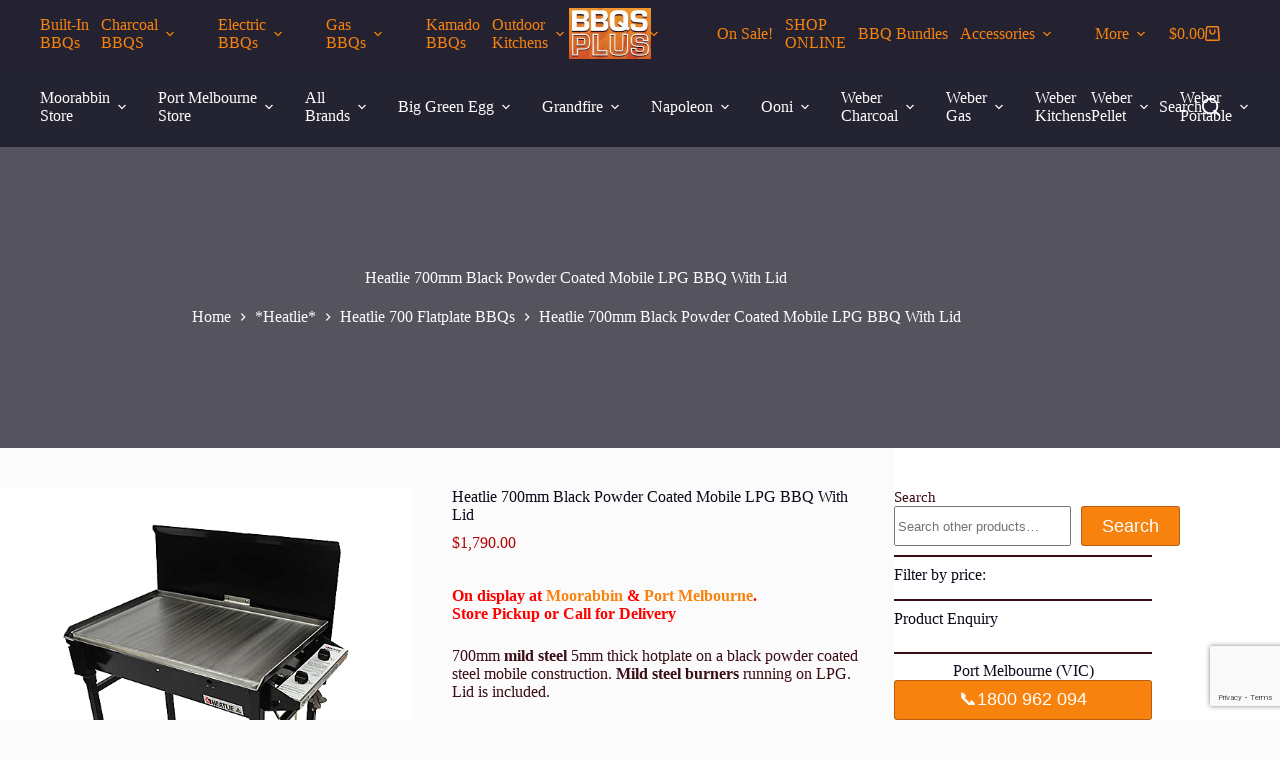

--- FILE ---
content_type: text/html; charset=UTF-8
request_url: https://www.bbqsplus.com.au/shop/heatlie/heatlie-700-flatplate-bbqs/heatlie-700mm-black-powder-coated-mobile-bbq/
body_size: 65327
content:
<!doctype html>
<html lang="en-US">
<head>
	
	<meta charset="UTF-8">
<script>
var gform;gform||(document.addEventListener("gform_main_scripts_loaded",function(){gform.scriptsLoaded=!0}),document.addEventListener("gform/theme/scripts_loaded",function(){gform.themeScriptsLoaded=!0}),window.addEventListener("DOMContentLoaded",function(){gform.domLoaded=!0}),gform={domLoaded:!1,scriptsLoaded:!1,themeScriptsLoaded:!1,isFormEditor:()=>"function"==typeof InitializeEditor,callIfLoaded:function(o){return!(!gform.domLoaded||!gform.scriptsLoaded||!gform.themeScriptsLoaded&&!gform.isFormEditor()||(gform.isFormEditor()&&console.warn("The use of gform.initializeOnLoaded() is deprecated in the form editor context and will be removed in Gravity Forms 3.1."),o(),0))},initializeOnLoaded:function(o){gform.callIfLoaded(o)||(document.addEventListener("gform_main_scripts_loaded",()=>{gform.scriptsLoaded=!0,gform.callIfLoaded(o)}),document.addEventListener("gform/theme/scripts_loaded",()=>{gform.themeScriptsLoaded=!0,gform.callIfLoaded(o)}),window.addEventListener("DOMContentLoaded",()=>{gform.domLoaded=!0,gform.callIfLoaded(o)}))},hooks:{action:{},filter:{}},addAction:function(o,r,e,t){gform.addHook("action",o,r,e,t)},addFilter:function(o,r,e,t){gform.addHook("filter",o,r,e,t)},doAction:function(o){gform.doHook("action",o,arguments)},applyFilters:function(o){return gform.doHook("filter",o,arguments)},removeAction:function(o,r){gform.removeHook("action",o,r)},removeFilter:function(o,r,e){gform.removeHook("filter",o,r,e)},addHook:function(o,r,e,t,n){null==gform.hooks[o][r]&&(gform.hooks[o][r]=[]);var d=gform.hooks[o][r];null==n&&(n=r+"_"+d.length),gform.hooks[o][r].push({tag:n,callable:e,priority:t=null==t?10:t})},doHook:function(r,o,e){var t;if(e=Array.prototype.slice.call(e,1),null!=gform.hooks[r][o]&&((o=gform.hooks[r][o]).sort(function(o,r){return o.priority-r.priority}),o.forEach(function(o){"function"!=typeof(t=o.callable)&&(t=window[t]),"action"==r?t.apply(null,e):e[0]=t.apply(null,e)})),"filter"==r)return e[0]},removeHook:function(o,r,t,n){var e;null!=gform.hooks[o][r]&&(e=(e=gform.hooks[o][r]).filter(function(o,r,e){return!!(null!=n&&n!=o.tag||null!=t&&t!=o.priority)}),gform.hooks[o][r]=e)}});
</script>

	<meta name="viewport" content="width=device-width, initial-scale=1, maximum-scale=5, viewport-fit=cover">
	<link rel="profile" href="https://gmpg.org/xfn/11">

	<meta name='robots' content='index, follow, max-image-preview:large, max-snippet:-1, max-video-preview:-1' />

	<!-- This site is optimized with the Yoast SEO plugin v26.7 - https://yoast.com/wordpress/plugins/seo/ -->
	<title>Heatlie 700mm Black Powder Coated Mobile BBQ With Lid - BBQs Plus</title>
	<meta name="description" content="BBQs Plus is offering the high-quality and dependable Heatlie 700mm Black Powder Coated Mobile BBQ at an excellent price. Shop now!" />
	<link rel="canonical" href="https://www.bbqsplus.com.au/shop/heatlie/heatlie-700-flatplate-bbqs/heatlie-700mm-black-powder-coated-mobile-bbq/" />
	<meta property="og:locale" content="en_US" />
	<meta property="og:type" content="article" />
	<meta property="og:title" content="Heatlie 700mm Black Powder Coated Mobile BBQ With Lid - BBQs Plus" />
	<meta property="og:description" content="BBQs Plus is offering the high-quality and dependable Heatlie 700mm Black Powder Coated Mobile BBQ at an excellent price. Shop now!" />
	<meta property="og:url" content="https://www.bbqsplus.com.au/shop/heatlie/heatlie-700-flatplate-bbqs/heatlie-700mm-black-powder-coated-mobile-bbq/" />
	<meta property="og:site_name" content="BBQs Plus" />
	<meta property="article:modified_time" content="2026-01-22T02:08:07+00:00" />
	<meta property="og:image" content="https://www.bbqsplus.com.au/wp-content/uploads/2020/06/Heatlie_700_Black_BBQS_PLUS.jpg" />
	<meta property="og:image:width" content="640" />
	<meta property="og:image:height" content="572" />
	<meta property="og:image:type" content="image/jpeg" />
	<meta name="twitter:card" content="summary_large_image" />
	<meta name="twitter:label1" content="Est. reading time" />
	<meta name="twitter:data1" content="1 minute" />
	<script type="application/ld+json" class="yoast-schema-graph">{"@context":"https://schema.org","@graph":[{"@type":"WebPage","@id":"https://www.bbqsplus.com.au/shop/heatlie/heatlie-700-flatplate-bbqs/heatlie-700mm-black-powder-coated-mobile-bbq/","url":"https://www.bbqsplus.com.au/shop/heatlie/heatlie-700-flatplate-bbqs/heatlie-700mm-black-powder-coated-mobile-bbq/","name":"Heatlie 700mm Black Powder Coated Mobile BBQ With Lid - BBQs Plus","isPartOf":{"@id":"https://www.bbqsplus.com.au/#website"},"primaryImageOfPage":{"@id":"https://www.bbqsplus.com.au/shop/heatlie/heatlie-700-flatplate-bbqs/heatlie-700mm-black-powder-coated-mobile-bbq/#primaryimage"},"image":{"@id":"https://www.bbqsplus.com.au/shop/heatlie/heatlie-700-flatplate-bbqs/heatlie-700mm-black-powder-coated-mobile-bbq/#primaryimage"},"thumbnailUrl":"https://www.bbqsplus.com.au/wp-content/uploads/2020/06/Heatlie_700_Black_BBQS_PLUS.jpg","datePublished":"1969-12-31T14:00:00+00:00","dateModified":"2026-01-22T02:08:07+00:00","description":"BBQs Plus is offering the high-quality and dependable Heatlie 700mm Black Powder Coated Mobile BBQ at an excellent price. Shop now!","breadcrumb":{"@id":"https://www.bbqsplus.com.au/shop/heatlie/heatlie-700-flatplate-bbqs/heatlie-700mm-black-powder-coated-mobile-bbq/#breadcrumb"},"inLanguage":"en-US","potentialAction":[{"@type":"ReadAction","target":["https://www.bbqsplus.com.au/shop/heatlie/heatlie-700-flatplate-bbqs/heatlie-700mm-black-powder-coated-mobile-bbq/"]}]},{"@type":"ImageObject","inLanguage":"en-US","@id":"https://www.bbqsplus.com.au/shop/heatlie/heatlie-700-flatplate-bbqs/heatlie-700mm-black-powder-coated-mobile-bbq/#primaryimage","url":"https://www.bbqsplus.com.au/wp-content/uploads/2020/06/Heatlie_700_Black_BBQS_PLUS.jpg","contentUrl":"https://www.bbqsplus.com.au/wp-content/uploads/2020/06/Heatlie_700_Black_BBQS_PLUS.jpg","width":640,"height":572},{"@type":"BreadcrumbList","@id":"https://www.bbqsplus.com.au/shop/heatlie/heatlie-700-flatplate-bbqs/heatlie-700mm-black-powder-coated-mobile-bbq/#breadcrumb","itemListElement":[{"@type":"ListItem","position":1,"name":"Home","item":"https://www.bbqsplus.com.au/"},{"@type":"ListItem","position":2,"name":"SHOP ONLINE","item":"https://www.bbqsplus.com.au/shop/"},{"@type":"ListItem","position":3,"name":"Heatlie 700mm Black Powder Coated Mobile LPG BBQ With Lid"}]},{"@type":"WebSite","@id":"https://www.bbqsplus.com.au/#website","url":"https://www.bbqsplus.com.au/","name":"BBQs Plus","description":"BBQ Plus is one of the best &amp; biggest BBQ Stores serving in Melbourne, provide BBQ Smokers, Accessories, Equipments, Spare parts &amp; much more.","publisher":{"@id":"https://www.bbqsplus.com.au/#organization"},"potentialAction":[{"@type":"SearchAction","target":{"@type":"EntryPoint","urlTemplate":"https://www.bbqsplus.com.au/?s={search_term_string}"},"query-input":{"@type":"PropertyValueSpecification","valueRequired":true,"valueName":"search_term_string"}}],"inLanguage":"en-US"},{"@type":"Organization","@id":"https://www.bbqsplus.com.au/#organization","name":"BBQs Plus","url":"https://www.bbqsplus.com.au/","logo":{"@type":"ImageObject","inLanguage":"en-US","@id":"https://www.bbqsplus.com.au/#/schema/logo/image/","url":"https://www.bbqsplus.com.au/wp-content/uploads/2020/05/bbqs-plus-logo.jpg","contentUrl":"https://www.bbqsplus.com.au/wp-content/uploads/2020/05/bbqs-plus-logo.jpg","width":266,"height":164,"caption":"BBQs Plus"},"image":{"@id":"https://www.bbqsplus.com.au/#/schema/logo/image/"}}]}</script>
	<!-- / Yoast SEO plugin. -->


<link rel="alternate" type="application/rss+xml" title="BBQs Plus &raquo; Feed" href="https://www.bbqsplus.com.au/feed/" />
<link rel="alternate" type="application/rss+xml" title="BBQs Plus &raquo; Comments Feed" href="https://www.bbqsplus.com.au/comments/feed/" />
<link rel="alternate" title="oEmbed (JSON)" type="application/json+oembed" href="https://www.bbqsplus.com.au/wp-json/oembed/1.0/embed?url=https%3A%2F%2Fwww.bbqsplus.com.au%2Fshop%2Fheatlie%2Fheatlie-700-flatplate-bbqs%2Fheatlie-700mm-black-powder-coated-mobile-bbq%2F" />
<link rel="alternate" title="oEmbed (XML)" type="text/xml+oembed" href="https://www.bbqsplus.com.au/wp-json/oembed/1.0/embed?url=https%3A%2F%2Fwww.bbqsplus.com.au%2Fshop%2Fheatlie%2Fheatlie-700-flatplate-bbqs%2Fheatlie-700mm-black-powder-coated-mobile-bbq%2F&#038;format=xml" />
		<style>
			.lazyload,
			.lazyloading {
				max-width: 100%;
			}
		</style>
		<style>@media screen and (max-width: 650px) {body {padding-bottom:60px;}}</style><style id='wp-img-auto-sizes-contain-inline-css'>
img:is([sizes=auto i],[sizes^="auto," i]){contain-intrinsic-size:3000px 1500px}
/*# sourceURL=wp-img-auto-sizes-contain-inline-css */
</style>
<link rel='stylesheet' id='blocksy-dynamic-global-css' href='https://www.bbqsplus.com.au/wp-content/uploads/blocksy/css/global.css?ver=39159' media='all' />
<link rel='stylesheet' id='wp-block-library-css' href='https://www.bbqsplus.com.au/wp-includes/css/dist/block-library/style.min.css?ver=6.9' media='all' />
<style id='global-styles-inline-css'>
:root{--wp--preset--aspect-ratio--square: 1;--wp--preset--aspect-ratio--4-3: 4/3;--wp--preset--aspect-ratio--3-4: 3/4;--wp--preset--aspect-ratio--3-2: 3/2;--wp--preset--aspect-ratio--2-3: 2/3;--wp--preset--aspect-ratio--16-9: 16/9;--wp--preset--aspect-ratio--9-16: 9/16;--wp--preset--color--black: #000000;--wp--preset--color--cyan-bluish-gray: #abb8c3;--wp--preset--color--white: #ffffff;--wp--preset--color--pale-pink: #f78da7;--wp--preset--color--vivid-red: #cf2e2e;--wp--preset--color--luminous-vivid-orange: #ff6900;--wp--preset--color--luminous-vivid-amber: #fcb900;--wp--preset--color--light-green-cyan: #7bdcb5;--wp--preset--color--vivid-green-cyan: #00d084;--wp--preset--color--pale-cyan-blue: #8ed1fc;--wp--preset--color--vivid-cyan-blue: #0693e3;--wp--preset--color--vivid-purple: #9b51e0;--wp--preset--color--palette-color-1: var(--theme-palette-color-1, #F7820D);--wp--preset--color--palette-color-2: var(--theme-palette-color-2, #b20000);--wp--preset--color--palette-color-3: var(--theme-palette-color-3, #3B0E16);--wp--preset--color--palette-color-4: var(--theme-palette-color-4, #0e0c1b);--wp--preset--color--palette-color-5: var(--theme-palette-color-5, #DFDFE2);--wp--preset--color--palette-color-6: var(--theme-palette-color-6, #F4F4F5);--wp--preset--color--palette-color-7: var(--theme-palette-color-7, #FBFBFB);--wp--preset--color--palette-color-8: var(--theme-palette-color-8, #ffffff);--wp--preset--color--palette-color-9: var(--theme-palette-color-9, #185444);--wp--preset--color--palette-color-10: var(--theme-palette-color-10, #0060ad);--wp--preset--gradient--vivid-cyan-blue-to-vivid-purple: linear-gradient(135deg,rgb(6,147,227) 0%,rgb(155,81,224) 100%);--wp--preset--gradient--light-green-cyan-to-vivid-green-cyan: linear-gradient(135deg,rgb(122,220,180) 0%,rgb(0,208,130) 100%);--wp--preset--gradient--luminous-vivid-amber-to-luminous-vivid-orange: linear-gradient(135deg,rgb(252,185,0) 0%,rgb(255,105,0) 100%);--wp--preset--gradient--luminous-vivid-orange-to-vivid-red: linear-gradient(135deg,rgb(255,105,0) 0%,rgb(207,46,46) 100%);--wp--preset--gradient--very-light-gray-to-cyan-bluish-gray: linear-gradient(135deg,rgb(238,238,238) 0%,rgb(169,184,195) 100%);--wp--preset--gradient--cool-to-warm-spectrum: linear-gradient(135deg,rgb(74,234,220) 0%,rgb(151,120,209) 20%,rgb(207,42,186) 40%,rgb(238,44,130) 60%,rgb(251,105,98) 80%,rgb(254,248,76) 100%);--wp--preset--gradient--blush-light-purple: linear-gradient(135deg,rgb(255,206,236) 0%,rgb(152,150,240) 100%);--wp--preset--gradient--blush-bordeaux: linear-gradient(135deg,rgb(254,205,165) 0%,rgb(254,45,45) 50%,rgb(107,0,62) 100%);--wp--preset--gradient--luminous-dusk: linear-gradient(135deg,rgb(255,203,112) 0%,rgb(199,81,192) 50%,rgb(65,88,208) 100%);--wp--preset--gradient--pale-ocean: linear-gradient(135deg,rgb(255,245,203) 0%,rgb(182,227,212) 50%,rgb(51,167,181) 100%);--wp--preset--gradient--electric-grass: linear-gradient(135deg,rgb(202,248,128) 0%,rgb(113,206,126) 100%);--wp--preset--gradient--midnight: linear-gradient(135deg,rgb(2,3,129) 0%,rgb(40,116,252) 100%);--wp--preset--gradient--juicy-peach: linear-gradient(to right, #ffecd2 0%, #fcb69f 100%);--wp--preset--gradient--young-passion: linear-gradient(to right, #ff8177 0%, #ff867a 0%, #ff8c7f 21%, #f99185 52%, #cf556c 78%, #b12a5b 100%);--wp--preset--gradient--true-sunset: linear-gradient(to right, #fa709a 0%, #fee140 100%);--wp--preset--gradient--morpheus-den: linear-gradient(to top, #30cfd0 0%, #330867 100%);--wp--preset--gradient--plum-plate: linear-gradient(135deg, #667eea 0%, #764ba2 100%);--wp--preset--gradient--aqua-splash: linear-gradient(15deg, #13547a 0%, #80d0c7 100%);--wp--preset--gradient--love-kiss: linear-gradient(to top, #ff0844 0%, #ffb199 100%);--wp--preset--gradient--new-retrowave: linear-gradient(to top, #3b41c5 0%, #a981bb 49%, #ffc8a9 100%);--wp--preset--gradient--plum-bath: linear-gradient(to top, #cc208e 0%, #6713d2 100%);--wp--preset--gradient--high-flight: linear-gradient(to right, #0acffe 0%, #495aff 100%);--wp--preset--gradient--teen-party: linear-gradient(-225deg, #FF057C 0%, #8D0B93 50%, #321575 100%);--wp--preset--gradient--fabled-sunset: linear-gradient(-225deg, #231557 0%, #44107A 29%, #FF1361 67%, #FFF800 100%);--wp--preset--gradient--arielle-smile: radial-gradient(circle 248px at center, #16d9e3 0%, #30c7ec 47%, #46aef7 100%);--wp--preset--gradient--itmeo-branding: linear-gradient(180deg, #2af598 0%, #009efd 100%);--wp--preset--gradient--deep-blue: linear-gradient(to right, #6a11cb 0%, #2575fc 100%);--wp--preset--gradient--strong-bliss: linear-gradient(to right, #f78ca0 0%, #f9748f 19%, #fd868c 60%, #fe9a8b 100%);--wp--preset--gradient--sweet-period: linear-gradient(to top, #3f51b1 0%, #5a55ae 13%, #7b5fac 25%, #8f6aae 38%, #a86aa4 50%, #cc6b8e 62%, #f18271 75%, #f3a469 87%, #f7c978 100%);--wp--preset--gradient--purple-division: linear-gradient(to top, #7028e4 0%, #e5b2ca 100%);--wp--preset--gradient--cold-evening: linear-gradient(to top, #0c3483 0%, #a2b6df 100%, #6b8cce 100%, #a2b6df 100%);--wp--preset--gradient--mountain-rock: linear-gradient(to right, #868f96 0%, #596164 100%);--wp--preset--gradient--desert-hump: linear-gradient(to top, #c79081 0%, #dfa579 100%);--wp--preset--gradient--ethernal-constance: linear-gradient(to top, #09203f 0%, #537895 100%);--wp--preset--gradient--happy-memories: linear-gradient(-60deg, #ff5858 0%, #f09819 100%);--wp--preset--gradient--grown-early: linear-gradient(to top, #0ba360 0%, #3cba92 100%);--wp--preset--gradient--morning-salad: linear-gradient(-225deg, #B7F8DB 0%, #50A7C2 100%);--wp--preset--gradient--night-call: linear-gradient(-225deg, #AC32E4 0%, #7918F2 48%, #4801FF 100%);--wp--preset--gradient--mind-crawl: linear-gradient(-225deg, #473B7B 0%, #3584A7 51%, #30D2BE 100%);--wp--preset--gradient--angel-care: linear-gradient(-225deg, #FFE29F 0%, #FFA99F 48%, #FF719A 100%);--wp--preset--gradient--juicy-cake: linear-gradient(to top, #e14fad 0%, #f9d423 100%);--wp--preset--gradient--rich-metal: linear-gradient(to right, #d7d2cc 0%, #304352 100%);--wp--preset--gradient--mole-hall: linear-gradient(-20deg, #616161 0%, #9bc5c3 100%);--wp--preset--gradient--cloudy-knoxville: linear-gradient(120deg, #fdfbfb 0%, #ebedee 100%);--wp--preset--gradient--soft-grass: linear-gradient(to top, #c1dfc4 0%, #deecdd 100%);--wp--preset--gradient--saint-petersburg: linear-gradient(135deg, #f5f7fa 0%, #c3cfe2 100%);--wp--preset--gradient--everlasting-sky: linear-gradient(135deg, #fdfcfb 0%, #e2d1c3 100%);--wp--preset--gradient--kind-steel: linear-gradient(-20deg, #e9defa 0%, #fbfcdb 100%);--wp--preset--gradient--over-sun: linear-gradient(60deg, #abecd6 0%, #fbed96 100%);--wp--preset--gradient--premium-white: linear-gradient(to top, #d5d4d0 0%, #d5d4d0 1%, #eeeeec 31%, #efeeec 75%, #e9e9e7 100%);--wp--preset--gradient--clean-mirror: linear-gradient(45deg, #93a5cf 0%, #e4efe9 100%);--wp--preset--gradient--wild-apple: linear-gradient(to top, #d299c2 0%, #fef9d7 100%);--wp--preset--gradient--snow-again: linear-gradient(to top, #e6e9f0 0%, #eef1f5 100%);--wp--preset--gradient--confident-cloud: linear-gradient(to top, #dad4ec 0%, #dad4ec 1%, #f3e7e9 100%);--wp--preset--gradient--glass-water: linear-gradient(to top, #dfe9f3 0%, white 100%);--wp--preset--gradient--perfect-white: linear-gradient(-225deg, #E3FDF5 0%, #FFE6FA 100%);--wp--preset--font-size--small: 13px;--wp--preset--font-size--medium: 20px;--wp--preset--font-size--large: clamp(22px, 1.375rem + ((1vw - 3.2px) * 0.625), 30px);--wp--preset--font-size--x-large: clamp(30px, 1.875rem + ((1vw - 3.2px) * 1.563), 50px);--wp--preset--font-size--xx-large: clamp(45px, 2.813rem + ((1vw - 3.2px) * 2.734), 80px);--wp--preset--spacing--20: 0.44rem;--wp--preset--spacing--30: 0.67rem;--wp--preset--spacing--40: 1rem;--wp--preset--spacing--50: 1.5rem;--wp--preset--spacing--60: 2.25rem;--wp--preset--spacing--70: 3.38rem;--wp--preset--spacing--80: 5.06rem;--wp--preset--shadow--natural: 6px 6px 9px rgba(0, 0, 0, 0.2);--wp--preset--shadow--deep: 12px 12px 50px rgba(0, 0, 0, 0.4);--wp--preset--shadow--sharp: 6px 6px 0px rgba(0, 0, 0, 0.2);--wp--preset--shadow--outlined: 6px 6px 0px -3px rgb(255, 255, 255), 6px 6px rgb(0, 0, 0);--wp--preset--shadow--crisp: 6px 6px 0px rgb(0, 0, 0);}:root { --wp--style--global--content-size: var(--theme-block-max-width);--wp--style--global--wide-size: var(--theme-block-wide-max-width); }:where(body) { margin: 0; }.wp-site-blocks > .alignleft { float: left; margin-right: 2em; }.wp-site-blocks > .alignright { float: right; margin-left: 2em; }.wp-site-blocks > .aligncenter { justify-content: center; margin-left: auto; margin-right: auto; }:where(.wp-site-blocks) > * { margin-block-start: var(--theme-content-spacing); margin-block-end: 0; }:where(.wp-site-blocks) > :first-child { margin-block-start: 0; }:where(.wp-site-blocks) > :last-child { margin-block-end: 0; }:root { --wp--style--block-gap: var(--theme-content-spacing); }:root :where(.is-layout-flow) > :first-child{margin-block-start: 0;}:root :where(.is-layout-flow) > :last-child{margin-block-end: 0;}:root :where(.is-layout-flow) > *{margin-block-start: var(--theme-content-spacing);margin-block-end: 0;}:root :where(.is-layout-constrained) > :first-child{margin-block-start: 0;}:root :where(.is-layout-constrained) > :last-child{margin-block-end: 0;}:root :where(.is-layout-constrained) > *{margin-block-start: var(--theme-content-spacing);margin-block-end: 0;}:root :where(.is-layout-flex){gap: var(--theme-content-spacing);}:root :where(.is-layout-grid){gap: var(--theme-content-spacing);}.is-layout-flow > .alignleft{float: left;margin-inline-start: 0;margin-inline-end: 2em;}.is-layout-flow > .alignright{float: right;margin-inline-start: 2em;margin-inline-end: 0;}.is-layout-flow > .aligncenter{margin-left: auto !important;margin-right: auto !important;}.is-layout-constrained > .alignleft{float: left;margin-inline-start: 0;margin-inline-end: 2em;}.is-layout-constrained > .alignright{float: right;margin-inline-start: 2em;margin-inline-end: 0;}.is-layout-constrained > .aligncenter{margin-left: auto !important;margin-right: auto !important;}.is-layout-constrained > :where(:not(.alignleft):not(.alignright):not(.alignfull)){max-width: var(--wp--style--global--content-size);margin-left: auto !important;margin-right: auto !important;}.is-layout-constrained > .alignwide{max-width: var(--wp--style--global--wide-size);}body .is-layout-flex{display: flex;}.is-layout-flex{flex-wrap: wrap;align-items: center;}.is-layout-flex > :is(*, div){margin: 0;}body .is-layout-grid{display: grid;}.is-layout-grid > :is(*, div){margin: 0;}body{padding-top: 0px;padding-right: 0px;padding-bottom: 0px;padding-left: 0px;}:root :where(.wp-element-button, .wp-block-button__link){font-style: inherit;font-weight: inherit;letter-spacing: inherit;text-transform: inherit;}.has-black-color{color: var(--wp--preset--color--black) !important;}.has-cyan-bluish-gray-color{color: var(--wp--preset--color--cyan-bluish-gray) !important;}.has-white-color{color: var(--wp--preset--color--white) !important;}.has-pale-pink-color{color: var(--wp--preset--color--pale-pink) !important;}.has-vivid-red-color{color: var(--wp--preset--color--vivid-red) !important;}.has-luminous-vivid-orange-color{color: var(--wp--preset--color--luminous-vivid-orange) !important;}.has-luminous-vivid-amber-color{color: var(--wp--preset--color--luminous-vivid-amber) !important;}.has-light-green-cyan-color{color: var(--wp--preset--color--light-green-cyan) !important;}.has-vivid-green-cyan-color{color: var(--wp--preset--color--vivid-green-cyan) !important;}.has-pale-cyan-blue-color{color: var(--wp--preset--color--pale-cyan-blue) !important;}.has-vivid-cyan-blue-color{color: var(--wp--preset--color--vivid-cyan-blue) !important;}.has-vivid-purple-color{color: var(--wp--preset--color--vivid-purple) !important;}.has-palette-color-1-color{color: var(--wp--preset--color--palette-color-1) !important;}.has-palette-color-2-color{color: var(--wp--preset--color--palette-color-2) !important;}.has-palette-color-3-color{color: var(--wp--preset--color--palette-color-3) !important;}.has-palette-color-4-color{color: var(--wp--preset--color--palette-color-4) !important;}.has-palette-color-5-color{color: var(--wp--preset--color--palette-color-5) !important;}.has-palette-color-6-color{color: var(--wp--preset--color--palette-color-6) !important;}.has-palette-color-7-color{color: var(--wp--preset--color--palette-color-7) !important;}.has-palette-color-8-color{color: var(--wp--preset--color--palette-color-8) !important;}.has-palette-color-9-color{color: var(--wp--preset--color--palette-color-9) !important;}.has-palette-color-10-color{color: var(--wp--preset--color--palette-color-10) !important;}.has-black-background-color{background-color: var(--wp--preset--color--black) !important;}.has-cyan-bluish-gray-background-color{background-color: var(--wp--preset--color--cyan-bluish-gray) !important;}.has-white-background-color{background-color: var(--wp--preset--color--white) !important;}.has-pale-pink-background-color{background-color: var(--wp--preset--color--pale-pink) !important;}.has-vivid-red-background-color{background-color: var(--wp--preset--color--vivid-red) !important;}.has-luminous-vivid-orange-background-color{background-color: var(--wp--preset--color--luminous-vivid-orange) !important;}.has-luminous-vivid-amber-background-color{background-color: var(--wp--preset--color--luminous-vivid-amber) !important;}.has-light-green-cyan-background-color{background-color: var(--wp--preset--color--light-green-cyan) !important;}.has-vivid-green-cyan-background-color{background-color: var(--wp--preset--color--vivid-green-cyan) !important;}.has-pale-cyan-blue-background-color{background-color: var(--wp--preset--color--pale-cyan-blue) !important;}.has-vivid-cyan-blue-background-color{background-color: var(--wp--preset--color--vivid-cyan-blue) !important;}.has-vivid-purple-background-color{background-color: var(--wp--preset--color--vivid-purple) !important;}.has-palette-color-1-background-color{background-color: var(--wp--preset--color--palette-color-1) !important;}.has-palette-color-2-background-color{background-color: var(--wp--preset--color--palette-color-2) !important;}.has-palette-color-3-background-color{background-color: var(--wp--preset--color--palette-color-3) !important;}.has-palette-color-4-background-color{background-color: var(--wp--preset--color--palette-color-4) !important;}.has-palette-color-5-background-color{background-color: var(--wp--preset--color--palette-color-5) !important;}.has-palette-color-6-background-color{background-color: var(--wp--preset--color--palette-color-6) !important;}.has-palette-color-7-background-color{background-color: var(--wp--preset--color--palette-color-7) !important;}.has-palette-color-8-background-color{background-color: var(--wp--preset--color--palette-color-8) !important;}.has-palette-color-9-background-color{background-color: var(--wp--preset--color--palette-color-9) !important;}.has-palette-color-10-background-color{background-color: var(--wp--preset--color--palette-color-10) !important;}.has-black-border-color{border-color: var(--wp--preset--color--black) !important;}.has-cyan-bluish-gray-border-color{border-color: var(--wp--preset--color--cyan-bluish-gray) !important;}.has-white-border-color{border-color: var(--wp--preset--color--white) !important;}.has-pale-pink-border-color{border-color: var(--wp--preset--color--pale-pink) !important;}.has-vivid-red-border-color{border-color: var(--wp--preset--color--vivid-red) !important;}.has-luminous-vivid-orange-border-color{border-color: var(--wp--preset--color--luminous-vivid-orange) !important;}.has-luminous-vivid-amber-border-color{border-color: var(--wp--preset--color--luminous-vivid-amber) !important;}.has-light-green-cyan-border-color{border-color: var(--wp--preset--color--light-green-cyan) !important;}.has-vivid-green-cyan-border-color{border-color: var(--wp--preset--color--vivid-green-cyan) !important;}.has-pale-cyan-blue-border-color{border-color: var(--wp--preset--color--pale-cyan-blue) !important;}.has-vivid-cyan-blue-border-color{border-color: var(--wp--preset--color--vivid-cyan-blue) !important;}.has-vivid-purple-border-color{border-color: var(--wp--preset--color--vivid-purple) !important;}.has-palette-color-1-border-color{border-color: var(--wp--preset--color--palette-color-1) !important;}.has-palette-color-2-border-color{border-color: var(--wp--preset--color--palette-color-2) !important;}.has-palette-color-3-border-color{border-color: var(--wp--preset--color--palette-color-3) !important;}.has-palette-color-4-border-color{border-color: var(--wp--preset--color--palette-color-4) !important;}.has-palette-color-5-border-color{border-color: var(--wp--preset--color--palette-color-5) !important;}.has-palette-color-6-border-color{border-color: var(--wp--preset--color--palette-color-6) !important;}.has-palette-color-7-border-color{border-color: var(--wp--preset--color--palette-color-7) !important;}.has-palette-color-8-border-color{border-color: var(--wp--preset--color--palette-color-8) !important;}.has-palette-color-9-border-color{border-color: var(--wp--preset--color--palette-color-9) !important;}.has-palette-color-10-border-color{border-color: var(--wp--preset--color--palette-color-10) !important;}.has-vivid-cyan-blue-to-vivid-purple-gradient-background{background: var(--wp--preset--gradient--vivid-cyan-blue-to-vivid-purple) !important;}.has-light-green-cyan-to-vivid-green-cyan-gradient-background{background: var(--wp--preset--gradient--light-green-cyan-to-vivid-green-cyan) !important;}.has-luminous-vivid-amber-to-luminous-vivid-orange-gradient-background{background: var(--wp--preset--gradient--luminous-vivid-amber-to-luminous-vivid-orange) !important;}.has-luminous-vivid-orange-to-vivid-red-gradient-background{background: var(--wp--preset--gradient--luminous-vivid-orange-to-vivid-red) !important;}.has-very-light-gray-to-cyan-bluish-gray-gradient-background{background: var(--wp--preset--gradient--very-light-gray-to-cyan-bluish-gray) !important;}.has-cool-to-warm-spectrum-gradient-background{background: var(--wp--preset--gradient--cool-to-warm-spectrum) !important;}.has-blush-light-purple-gradient-background{background: var(--wp--preset--gradient--blush-light-purple) !important;}.has-blush-bordeaux-gradient-background{background: var(--wp--preset--gradient--blush-bordeaux) !important;}.has-luminous-dusk-gradient-background{background: var(--wp--preset--gradient--luminous-dusk) !important;}.has-pale-ocean-gradient-background{background: var(--wp--preset--gradient--pale-ocean) !important;}.has-electric-grass-gradient-background{background: var(--wp--preset--gradient--electric-grass) !important;}.has-midnight-gradient-background{background: var(--wp--preset--gradient--midnight) !important;}.has-juicy-peach-gradient-background{background: var(--wp--preset--gradient--juicy-peach) !important;}.has-young-passion-gradient-background{background: var(--wp--preset--gradient--young-passion) !important;}.has-true-sunset-gradient-background{background: var(--wp--preset--gradient--true-sunset) !important;}.has-morpheus-den-gradient-background{background: var(--wp--preset--gradient--morpheus-den) !important;}.has-plum-plate-gradient-background{background: var(--wp--preset--gradient--plum-plate) !important;}.has-aqua-splash-gradient-background{background: var(--wp--preset--gradient--aqua-splash) !important;}.has-love-kiss-gradient-background{background: var(--wp--preset--gradient--love-kiss) !important;}.has-new-retrowave-gradient-background{background: var(--wp--preset--gradient--new-retrowave) !important;}.has-plum-bath-gradient-background{background: var(--wp--preset--gradient--plum-bath) !important;}.has-high-flight-gradient-background{background: var(--wp--preset--gradient--high-flight) !important;}.has-teen-party-gradient-background{background: var(--wp--preset--gradient--teen-party) !important;}.has-fabled-sunset-gradient-background{background: var(--wp--preset--gradient--fabled-sunset) !important;}.has-arielle-smile-gradient-background{background: var(--wp--preset--gradient--arielle-smile) !important;}.has-itmeo-branding-gradient-background{background: var(--wp--preset--gradient--itmeo-branding) !important;}.has-deep-blue-gradient-background{background: var(--wp--preset--gradient--deep-blue) !important;}.has-strong-bliss-gradient-background{background: var(--wp--preset--gradient--strong-bliss) !important;}.has-sweet-period-gradient-background{background: var(--wp--preset--gradient--sweet-period) !important;}.has-purple-division-gradient-background{background: var(--wp--preset--gradient--purple-division) !important;}.has-cold-evening-gradient-background{background: var(--wp--preset--gradient--cold-evening) !important;}.has-mountain-rock-gradient-background{background: var(--wp--preset--gradient--mountain-rock) !important;}.has-desert-hump-gradient-background{background: var(--wp--preset--gradient--desert-hump) !important;}.has-ethernal-constance-gradient-background{background: var(--wp--preset--gradient--ethernal-constance) !important;}.has-happy-memories-gradient-background{background: var(--wp--preset--gradient--happy-memories) !important;}.has-grown-early-gradient-background{background: var(--wp--preset--gradient--grown-early) !important;}.has-morning-salad-gradient-background{background: var(--wp--preset--gradient--morning-salad) !important;}.has-night-call-gradient-background{background: var(--wp--preset--gradient--night-call) !important;}.has-mind-crawl-gradient-background{background: var(--wp--preset--gradient--mind-crawl) !important;}.has-angel-care-gradient-background{background: var(--wp--preset--gradient--angel-care) !important;}.has-juicy-cake-gradient-background{background: var(--wp--preset--gradient--juicy-cake) !important;}.has-rich-metal-gradient-background{background: var(--wp--preset--gradient--rich-metal) !important;}.has-mole-hall-gradient-background{background: var(--wp--preset--gradient--mole-hall) !important;}.has-cloudy-knoxville-gradient-background{background: var(--wp--preset--gradient--cloudy-knoxville) !important;}.has-soft-grass-gradient-background{background: var(--wp--preset--gradient--soft-grass) !important;}.has-saint-petersburg-gradient-background{background: var(--wp--preset--gradient--saint-petersburg) !important;}.has-everlasting-sky-gradient-background{background: var(--wp--preset--gradient--everlasting-sky) !important;}.has-kind-steel-gradient-background{background: var(--wp--preset--gradient--kind-steel) !important;}.has-over-sun-gradient-background{background: var(--wp--preset--gradient--over-sun) !important;}.has-premium-white-gradient-background{background: var(--wp--preset--gradient--premium-white) !important;}.has-clean-mirror-gradient-background{background: var(--wp--preset--gradient--clean-mirror) !important;}.has-wild-apple-gradient-background{background: var(--wp--preset--gradient--wild-apple) !important;}.has-snow-again-gradient-background{background: var(--wp--preset--gradient--snow-again) !important;}.has-confident-cloud-gradient-background{background: var(--wp--preset--gradient--confident-cloud) !important;}.has-glass-water-gradient-background{background: var(--wp--preset--gradient--glass-water) !important;}.has-perfect-white-gradient-background{background: var(--wp--preset--gradient--perfect-white) !important;}.has-small-font-size{font-size: var(--wp--preset--font-size--small) !important;}.has-medium-font-size{font-size: var(--wp--preset--font-size--medium) !important;}.has-large-font-size{font-size: var(--wp--preset--font-size--large) !important;}.has-x-large-font-size{font-size: var(--wp--preset--font-size--x-large) !important;}.has-xx-large-font-size{font-size: var(--wp--preset--font-size--xx-large) !important;}
:root :where(.wp-block-pullquote){font-size: clamp(0.984em, 0.984rem + ((1vw - 0.2em) * 0.645), 1.5em);line-height: 1.6;}
/*# sourceURL=global-styles-inline-css */
</style>
<link rel='stylesheet' id='photoswipe-css' href='https://www.bbqsplus.com.au/wp-content/plugins/woocommerce/assets/css/photoswipe/photoswipe.min.css?ver=10.4.3' media='all' />
<link rel='stylesheet' id='photoswipe-default-skin-css' href='https://www.bbqsplus.com.au/wp-content/plugins/woocommerce/assets/css/photoswipe/default-skin/default-skin.min.css?ver=10.4.3' media='all' />
<style id='woocommerce-inline-inline-css'>
.woocommerce form .form-row .required { visibility: visible; }
/*# sourceURL=woocommerce-inline-inline-css */
</style>
<link rel='stylesheet' id='brands-styles-css' href='https://www.bbqsplus.com.au/wp-content/plugins/woocommerce/assets/css/brands.css?ver=10.4.3' media='all' />
<link rel='stylesheet' id='ct-main-styles-css' href='https://www.bbqsplus.com.au/wp-content/themes/blocksy/static/bundle/main.min.css?ver=2.1.23' media='all' />
<link rel='stylesheet' id='ct-woocommerce-styles-css' href='https://www.bbqsplus.com.au/wp-content/themes/blocksy/static/bundle/woocommerce.min.css?ver=2.1.23' media='all' />
<link rel='stylesheet' id='ct-page-title-styles-css' href='https://www.bbqsplus.com.au/wp-content/themes/blocksy/static/bundle/page-title.min.css?ver=2.1.23' media='all' />
<link rel='stylesheet' id='ct-sidebar-styles-css' href='https://www.bbqsplus.com.au/wp-content/themes/blocksy/static/bundle/sidebar.min.css?ver=2.1.23' media='all' />
<link rel='stylesheet' id='ct-stackable-styles-css' href='https://www.bbqsplus.com.au/wp-content/themes/blocksy/static/bundle/stackable.min.css?ver=2.1.23' media='all' />
<link rel='stylesheet' id='ct-flexy-styles-css' href='https://www.bbqsplus.com.au/wp-content/themes/blocksy/static/bundle/flexy.min.css?ver=2.1.23' media='all' />
<link rel='stylesheet' id='blocksy-pro-search-input-styles-css' href='https://www.bbqsplus.com.au/wp-content/plugins/blocksy-companion-pro/framework/premium/static/bundle/search-input.min.css?ver=2.1.23' media='all' />
<link rel='stylesheet' id='blocksy-pro-divider-styles-css' href='https://www.bbqsplus.com.au/wp-content/plugins/blocksy-companion-pro/framework/premium/static/bundle/divider.min.css?ver=2.1.23' media='all' />
<link rel='stylesheet' id='blocksy-ext-woocommerce-extra-styles-css' href='https://www.bbqsplus.com.au/wp-content/plugins/blocksy-companion-pro/framework/premium/extensions/woocommerce-extra/static/bundle/main.min.css?ver=2.1.23' media='all' />
<link rel='stylesheet' id='blocksy-ext-woocommerce-extra-custom-badges-styles-css' href='https://www.bbqsplus.com.au/wp-content/plugins/blocksy-companion-pro/framework/premium/extensions/woocommerce-extra/static/bundle/custom-badges.min.css?ver=2.1.23' media='all' />
<link rel='stylesheet' id='blocksy-ext-mega-menu-styles-css' href='https://www.bbqsplus.com.au/wp-content/plugins/blocksy-companion-pro/framework/premium/extensions/mega-menu/static/bundle/main.min.css?ver=2.1.23' media='all' />
<link rel='stylesheet' id='woo_discount_pro_style-css' href='https://www.bbqsplus.com.au/wp-content/plugins/woo-discount-rules-pro/Assets/Css/awdr_style.css?ver=2.6.13' media='all' />
<link rel='stylesheet' id='call-now-button-modern-style-css' href='https://www.bbqsplus.com.au/wp-content/plugins/call-now-button/resources/style/modern.css?ver=1.5.5' media='all' />
<script src="https://www.bbqsplus.com.au/wp-includes/js/jquery/jquery.min.js?ver=3.7.1" id="jquery-core-js"></script>
<script src="https://www.bbqsplus.com.au/wp-includes/js/jquery/jquery-migrate.min.js?ver=3.4.1" id="jquery-migrate-js"></script>
<script src="https://www.bbqsplus.com.au/wp-content/plugins/woocommerce/assets/js/jquery-blockui/jquery.blockUI.min.js?ver=2.7.0-wc.10.4.3" id="wc-jquery-blockui-js" defer data-wp-strategy="defer"></script>
<script id="wc-add-to-cart-js-extra">
var wc_add_to_cart_params = {"ajax_url":"/wp-admin/admin-ajax.php","wc_ajax_url":"/?wc-ajax=%%endpoint%%","i18n_view_cart":"View cart","cart_url":"https://www.bbqsplus.com.au/cart/","is_cart":"","cart_redirect_after_add":"no"};
//# sourceURL=wc-add-to-cart-js-extra
</script>
<script src="https://www.bbqsplus.com.au/wp-content/plugins/woocommerce/assets/js/frontend/add-to-cart.min.js?ver=10.4.3" id="wc-add-to-cart-js" defer data-wp-strategy="defer"></script>
<script src="https://www.bbqsplus.com.au/wp-content/plugins/woocommerce/assets/js/photoswipe/photoswipe.min.js?ver=4.1.1-wc.10.4.3" id="wc-photoswipe-js" defer data-wp-strategy="defer"></script>
<script src="https://www.bbqsplus.com.au/wp-content/plugins/woocommerce/assets/js/photoswipe/photoswipe-ui-default.min.js?ver=4.1.1-wc.10.4.3" id="wc-photoswipe-ui-default-js" defer data-wp-strategy="defer"></script>
<script id="wc-single-product-js-extra">
var wc_single_product_params = {"i18n_required_rating_text":"Please select a rating","i18n_rating_options":["1 of 5 stars","2 of 5 stars","3 of 5 stars","4 of 5 stars","5 of 5 stars"],"i18n_product_gallery_trigger_text":"View full-screen image gallery","review_rating_required":"yes","flexslider":{"rtl":false,"animation":"slide","smoothHeight":true,"directionNav":false,"controlNav":"thumbnails","slideshow":false,"animationSpeed":500,"animationLoop":false,"allowOneSlide":false},"zoom_enabled":"","zoom_options":[],"photoswipe_enabled":"1","photoswipe_options":{"shareEl":false,"closeOnScroll":false,"history":false,"hideAnimationDuration":0,"showAnimationDuration":0},"flexslider_enabled":""};
//# sourceURL=wc-single-product-js-extra
</script>
<script src="https://www.bbqsplus.com.au/wp-content/plugins/woocommerce/assets/js/frontend/single-product.min.js?ver=10.4.3" id="wc-single-product-js" defer data-wp-strategy="defer"></script>
<script src="https://www.bbqsplus.com.au/wp-content/plugins/woocommerce/assets/js/js-cookie/js.cookie.min.js?ver=2.1.4-wc.10.4.3" id="wc-js-cookie-js" defer data-wp-strategy="defer"></script>
<script id="woocommerce-js-extra">
var woocommerce_params = {"ajax_url":"/wp-admin/admin-ajax.php","wc_ajax_url":"/?wc-ajax=%%endpoint%%","i18n_password_show":"Show password","i18n_password_hide":"Hide password"};
//# sourceURL=woocommerce-js-extra
</script>
<script src="https://www.bbqsplus.com.au/wp-content/plugins/woocommerce/assets/js/frontend/woocommerce.min.js?ver=10.4.3" id="woocommerce-js" defer data-wp-strategy="defer"></script>
<script id="wc-cart-fragments-js-extra">
var wc_cart_fragments_params = {"ajax_url":"/wp-admin/admin-ajax.php","wc_ajax_url":"/?wc-ajax=%%endpoint%%","cart_hash_key":"wc_cart_hash_6c7916b058b9ad83b701c912d86839a9","fragment_name":"wc_fragments_6c7916b058b9ad83b701c912d86839a9","request_timeout":"5000"};
//# sourceURL=wc-cart-fragments-js-extra
</script>
<script src="https://www.bbqsplus.com.au/wp-content/plugins/woocommerce/assets/js/frontend/cart-fragments.min.js?ver=10.4.3" id="wc-cart-fragments-js" defer data-wp-strategy="defer"></script>
<script src="https://www.bbqsplus.com.au/wp-includes/js/dist/hooks.min.js?ver=dd5603f07f9220ed27f1" id="wp-hooks-js"></script>
<script id="wpm-js-extra">
var wpm = {"ajax_url":"https://www.bbqsplus.com.au/wp-admin/admin-ajax.php","root":"https://www.bbqsplus.com.au/wp-json/","nonce_wp_rest":"9eb3eee6f6","nonce_ajax":"c23ab37b62"};
//# sourceURL=wpm-js-extra
</script>
<script src="https://www.bbqsplus.com.au/wp-content/plugins/woocommerce-google-adwords-conversion-tracking-tag/js/public/free/wpm-public.p1.min.js?ver=1.54.1" id="wpm-js"></script>
<link rel="https://api.w.org/" href="https://www.bbqsplus.com.au/wp-json/" /><link rel="alternate" title="JSON" type="application/json" href="https://www.bbqsplus.com.au/wp-json/wp/v2/product/3456" /><link rel="EditURI" type="application/rsd+xml" title="RSD" href="https://www.bbqsplus.com.au/xmlrpc.php?rsd" />
<link rel='shortlink' href='https://www.bbqsplus.com.au/?p=3456' />
<meta name="ti-site-data" content="eyJyIjoiMTowITc6MCEzMDowIiwibyI6Imh0dHBzOlwvXC93d3cuYmJxc3BsdXMuY29tLmF1XC93cC1hZG1pblwvYWRtaW4tYWpheC5waHA/[base64]" />		<script>
			document.documentElement.className = document.documentElement.className.replace('no-js', 'js');
		</script>
				<style>
			.no-js img.lazyload {
				display: none;
			}

			figure.wp-block-image img.lazyloading {
				min-width: 150px;
			}

			.lazyload,
			.lazyloading {
				--smush-placeholder-width: 100px;
				--smush-placeholder-aspect-ratio: 1/1;
				width: var(--smush-image-width, var(--smush-placeholder-width)) !important;
				aspect-ratio: var(--smush-image-aspect-ratio, var(--smush-placeholder-aspect-ratio)) !important;
			}

						.lazyload, .lazyloading {
				opacity: 0;
			}

			.lazyloaded {
				opacity: 1;
				transition: opacity 400ms;
				transition-delay: 0ms;
			}

					</style>
		<noscript><link rel='stylesheet' href='https://www.bbqsplus.com.au/wp-content/themes/blocksy/static/bundle/no-scripts.min.css' type='text/css'></noscript>
<style id="ct-main-styles-inline-css">[data-header*="type-1"] {--has-transparent-header:1;}</style>
	<noscript><style>.woocommerce-product-gallery{ opacity: 1 !important; }</style></noscript>
	
<!-- START Pixel Manager for WooCommerce -->

		<script>

			window.wpmDataLayer = window.wpmDataLayer || {};
			window.wpmDataLayer = Object.assign(window.wpmDataLayer, {"cart":{},"cart_item_keys":{},"version":{"number":"1.54.1","pro":false,"eligible_for_updates":false,"distro":"fms","beta":false,"show":true},"pixels":{"google":{"linker":{"settings":null},"user_id":false,"ads":{"conversion_ids":{"AW-987959871":"jHQwCKuqqN4BEL-kjNcD"},"dynamic_remarketing":{"status":true,"id_type":"post_id","send_events_with_parent_ids":true},"google_business_vertical":"retail","phone_conversion_number":"","phone_conversion_label":""},"analytics":{"ga4":{"measurement_id":"G-EGN9HNWPKH","parameters":{},"mp_active":false,"debug_mode":false,"page_load_time_tracking":false},"id_type":"post_id"},"tag_id":"AW-987959871","tag_id_suppressed":[],"tag_gateway":{"measurement_path":""},"tcf_support":false,"consent_mode":{"is_active":false,"wait_for_update":500,"ads_data_redaction":false,"url_passthrough":true}}},"shop":{"list_name":"Product | Heatlie 700mm Black Powder Coated Mobile LPG BBQ With Lid","list_id":"product_heatlie-700mm-black-powder-coated-mobile-lpg-bbq-with-lid","page_type":"product","product_type":"simple","currency":"AUD","selectors":{"addToCart":[],"beginCheckout":[]},"order_duplication_prevention":true,"view_item_list_trigger":{"test_mode":false,"background_color":"green","opacity":0.5,"repeat":true,"timeout":1000,"threshold":0.80000000000000004},"variations_output":true,"session_active":false},"page":{"id":3456,"title":"Heatlie 700mm Black Powder Coated Mobile LPG BBQ With Lid","type":"product","categories":[],"parent":{"id":0,"title":"Heatlie 700mm Black Powder Coated Mobile LPG BBQ With Lid","type":"product","categories":[]}},"general":{"user_logged_in":false,"scroll_tracking_thresholds":[],"page_id":3456,"exclude_domains":[],"server_2_server":{"active":false,"user_agent_exclude_patterns":[],"ip_exclude_list":[],"pageview_event_s2s":{"is_active":false,"pixels":[]}},"consent_management":{"explicit_consent":false},"lazy_load_pmw":false,"chunk_base_path":"https://www.bbqsplus.com.au/wp-content/plugins/woocommerce-google-adwords-conversion-tracking-tag/js/public/free/","modules":{"load_deprecated_functions":true}}});

		</script>

		
<!-- END Pixel Manager for WooCommerce -->
			<meta name="pm-dataLayer-meta" content="3456" class="wpmProductId"
				  data-id="3456">
					<script>
			(window.wpmDataLayer = window.wpmDataLayer || {}).products                = window.wpmDataLayer.products || {};
			window.wpmDataLayer.products[3456] = {"id":"3456","sku":"BBQ-700-BL-MS-5-MS-LPG-MOB-L","price":1790,"brand":"Heatlie","quantity":1,"dyn_r_ids":{"post_id":"3456","sku":"BBQ-700-BL-MS-5-MS-LPG-MOB-L","gpf":"woocommerce_gpf_3456","gla":"gla_3456"},"is_variable":false,"type":"simple","name":"Heatlie 700mm Black Powder Coated Mobile LPG BBQ With Lid","category":["*Heatlie*","Flatplate BBQs (Gas)","Heatlie 700 Flatplate BBQs"],"is_variation":false};
					</script>
		<!-- Delacon Call Tracking for BBQs Plus Bayside -->
<script src="//vxml4.plavxml.com/sited/ref/ctrk/65-83035" async></script>
<!-- Delacon Call Tracking end -->

<!-- Delacon Call Tracking for BBQs Plus Port Melbourne -->
<script src="//vxml4.plavxml.com/sited/ref/ctrk/65-83034" async></script>
<!-- Delacon Call Tracking end -->


<!-- Crazy Egg Tracking Code from Tall Timba start -->
<script type="text/javascript" src="//script.crazyegg.com/pages/scripts/0052/9095.js" async="async" ></script>
<!-- Crazy Egg Tracking Code from Tall Timba end -->




<script type="text/javascript" src="//script.crazyegg.com/pages/scripts/0052/9095.js" async="async" ></script>

<link rel="icon" href="https://www.bbqsplus.com.au/wp-content/uploads/2020/05/cropped-bbqs-plus-logo-32x32.png" sizes="32x32" />
<link rel="icon" href="https://www.bbqsplus.com.au/wp-content/uploads/2020/05/cropped-bbqs-plus-logo-192x192.png" sizes="192x192" />
<link rel="apple-touch-icon" href="https://www.bbqsplus.com.au/wp-content/uploads/2020/05/cropped-bbqs-plus-logo-180x180.png" />
<meta name="msapplication-TileImage" content="https://www.bbqsplus.com.au/wp-content/uploads/2020/05/cropped-bbqs-plus-logo-270x270.png" />
		<style id="wp-custom-css">
			.wp-block-group { margin-top: 0 !important;
}
.entry-content img { border-radius: 10px;}
.wp-element-caption a { font-size: 22px; font-weight: 600;}
.archive .page-description h2.cat-h2{color:#FBFBFB;line-height: 40px; font-size: 30px;}
		</style>
			</head>


<body class="wp-singular product-template-default single single-product postid-3456 wp-custom-logo wp-embed-responsive wp-theme-blocksy theme-blocksy stk--is-blocksy-theme woocommerce woocommerce-page woocommerce-no-js" data-link="type-2" data-prefix="product" data-header="type-1:sticky" data-footer="type-1" itemscope="itemscope" itemtype="https://schema.org/WebPage">


<a class="skip-link screen-reader-text" href="#main">Skip to content</a><div class="ct-drawer-canvas" data-location="start">
		<div id="search-modal" class="ct-panel" data-behaviour="modal" role="dialog" aria-label="Search modal" inert>
			<div class="ct-panel-actions">
				<button class="ct-toggle-close" data-type="type-1" aria-label="Close search modal">
					<svg class="ct-icon" width="12" height="12" viewBox="0 0 15 15"><path d="M1 15a1 1 0 01-.71-.29 1 1 0 010-1.41l5.8-5.8-5.8-5.8A1 1 0 011.7.29l5.8 5.8 5.8-5.8a1 1 0 011.41 1.41l-5.8 5.8 5.8 5.8a1 1 0 01-1.41 1.41l-5.8-5.8-5.8 5.8A1 1 0 011 15z"/></svg>				</button>
			</div>

			<div class="ct-panel-content">
				

<form role="search" method="get" class="ct-search-form"  action="https://www.bbqsplus.com.au/" aria-haspopup="listbox" data-live-results="thumbs">

	<input 
		type="search" class="modal-field"		placeholder="Search"
		value=""
		name="s"
		autocomplete="off"
		title="Search for..."
		aria-label="Search for..."
			>

	<div class="ct-search-form-controls">
		
		<button type="submit" class="wp-element-button" data-button="icon" aria-label="Search button">
			<svg class="ct-icon ct-search-button-content" aria-hidden="true" width="15" height="15" viewBox="0 0 15 15"><path d="M14.8,13.7L12,11c0.9-1.2,1.5-2.6,1.5-4.2c0-3.7-3-6.8-6.8-6.8S0,3,0,6.8s3,6.8,6.8,6.8c1.6,0,3.1-0.6,4.2-1.5l2.8,2.8c0.1,0.1,0.3,0.2,0.5,0.2s0.4-0.1,0.5-0.2C15.1,14.5,15.1,14,14.8,13.7z M1.5,6.8c0-2.9,2.4-5.2,5.2-5.2S12,3.9,12,6.8S9.6,12,6.8,12S1.5,9.6,1.5,6.8z"/></svg>
			<span class="ct-ajax-loader">
				<svg viewBox="0 0 24 24">
					<circle cx="12" cy="12" r="10" opacity="0.2" fill="none" stroke="currentColor" stroke-miterlimit="10" stroke-width="2"/>

					<path d="m12,2c5.52,0,10,4.48,10,10" fill="none" stroke="currentColor" stroke-linecap="round" stroke-miterlimit="10" stroke-width="2">
						<animateTransform
							attributeName="transform"
							attributeType="XML"
							type="rotate"
							dur="0.6s"
							from="0 12 12"
							to="360 12 12"
							repeatCount="indefinite"
						/>
					</path>
				</svg>
			</span>
		</button>

		
					<input type="hidden" name="ct_post_type" value="post:page:product">
		
		

		<input type="hidden" value="9eb3eee6f6" class="ct-live-results-nonce">	</div>

			<div class="screen-reader-text" aria-live="polite" role="status">
			No results		</div>
	
</form>


			</div>
		</div>

		<div id="offcanvas" class="ct-panel ct-header" data-behaviour="left-side" role="dialog" aria-label="Offcanvas modal" inert=""><div class="ct-panel-inner">
		<div class="ct-panel-actions">
			
			<button class="ct-toggle-close" data-type="type-2" aria-label="Close drawer">
				<svg class="ct-icon" width="12" height="12" viewBox="0 0 15 15"><path d="M1 15a1 1 0 01-.71-.29 1 1 0 010-1.41l5.8-5.8-5.8-5.8A1 1 0 011.7.29l5.8 5.8 5.8-5.8a1 1 0 011.41 1.41l-5.8 5.8 5.8 5.8a1 1 0 01-1.41 1.41l-5.8-5.8-5.8 5.8A1 1 0 011 15z"/></svg>
			</button>
		</div>
		<div class="ct-panel-content" data-device="desktop"><div class="ct-panel-content-inner"></div></div><div class="ct-panel-content" data-device="mobile"><div class="ct-panel-content-inner">
<div class="ct-search-box " data-id="search-input">

	

<form role="search" method="get" class="ct-search-form" data-form-controls="inside" data-taxonomy-filter="false" data-submit-button="icon" action="https://www.bbqsplus.com.au/" aria-haspopup="listbox" data-live-results="">

	<input 
		type="search" 		placeholder="Search"
		value=""
		name="s"
		autocomplete="off"
		title="Search for..."
		aria-label="Search for..."
			>

	<div class="ct-search-form-controls">
		
		<button type="submit" class="wp-element-button" data-button="inside:icon" aria-label="Search button">
			<svg class="ct-icon ct-search-button-content" aria-hidden="true" width="15" height="15" viewBox="0 0 15 15"><path d="M14.8,13.7L12,11c0.9-1.2,1.5-2.6,1.5-4.2c0-3.7-3-6.8-6.8-6.8S0,3,0,6.8s3,6.8,6.8,6.8c1.6,0,3.1-0.6,4.2-1.5l2.8,2.8c0.1,0.1,0.3,0.2,0.5,0.2s0.4-0.1,0.5-0.2C15.1,14.5,15.1,14,14.8,13.7z M1.5,6.8c0-2.9,2.4-5.2,5.2-5.2S12,3.9,12,6.8S9.6,12,6.8,12S1.5,9.6,1.5,6.8z"/></svg>
			<span class="ct-ajax-loader">
				<svg viewBox="0 0 24 24">
					<circle cx="12" cy="12" r="10" opacity="0.2" fill="none" stroke="currentColor" stroke-miterlimit="10" stroke-width="2"/>

					<path d="m12,2c5.52,0,10,4.48,10,10" fill="none" stroke="currentColor" stroke-linecap="round" stroke-miterlimit="10" stroke-width="2">
						<animateTransform
							attributeName="transform"
							attributeType="XML"
							type="rotate"
							dur="0.6s"
							from="0 12 12"
							to="360 12 12"
							repeatCount="indefinite"
						/>
					</path>
				</svg>
			</span>
		</button>

		
					<input type="hidden" name="ct_post_type" value="post:page:product">
		
		

		<input type="hidden" value="9eb3eee6f6" class="ct-live-results-nonce">	</div>

			<div class="screen-reader-text" aria-live="polite" role="status">
			No results		</div>
	
</form>


</div>

<nav
	class="mobile-menu menu-container has-submenu"
	data-id="mobile-menu" data-interaction="click" data-toggle-type="type-1" data-submenu-dots="yes"	aria-label="Main Menu - Brands">

	<ul id="menu-main-menu-brands-1" class=""><li class="menu-item menu-item-type-post_type menu-item-object-page menu-item-has-children menu-item-21232"><span class="ct-sub-menu-parent"><a href="https://www.bbqsplus.com.au/moorabbin-store/" class="ct-menu-link">Moorabbin </br>  Store</a><button class="ct-toggle-dropdown-mobile" aria-label="Expand dropdown menu" aria-haspopup="true" aria-expanded="false"><svg class="ct-icon toggle-icon-1" width="15" height="15" viewBox="0 0 15 15" aria-hidden="true"><path d="M3.9,5.1l3.6,3.6l3.6-3.6l1.4,0.7l-5,5l-5-5L3.9,5.1z"/></svg></button></span>
<ul class="sub-menu">
	<li class="menu-item menu-item-type-custom menu-item-object-custom menu-item-21235"><a href="/product-category/clearance-sale-moorabbin" class="ct-menu-link">Clearance Sale at Moorabbin</a></li>
	<li class="menu-item menu-item-type-post_type menu-item-object-page menu-item-21236"><a href="https://www.bbqsplus.com.au/moorabbin-store/" class="ct-menu-link">Browse Moorabbin Store</a></li>
</ul>
</li>
<li class="menu-item menu-item-type-post_type menu-item-object-page menu-item-has-children menu-item-21237"><span class="ct-sub-menu-parent"><a href="https://www.bbqsplus.com.au/port-melbourne-store/" class="ct-menu-link">Port Melbourne </br>    Store</a><button class="ct-toggle-dropdown-mobile" aria-label="Expand dropdown menu" aria-haspopup="true" aria-expanded="false"><svg class="ct-icon toggle-icon-1" width="15" height="15" viewBox="0 0 15 15" aria-hidden="true"><path d="M3.9,5.1l3.6,3.6l3.6-3.6l1.4,0.7l-5,5l-5-5L3.9,5.1z"/></svg></button></span>
<ul class="sub-menu">
	<li class="menu-item menu-item-type-custom menu-item-object-custom menu-item-21238"><a href="/product-category/clearance-sale/clearance-sale-port-melbourne/" class="ct-menu-link">Clearance Sale at Port Melbourne Store</a></li>
	<li class="menu-item menu-item-type-post_type menu-item-object-page menu-item-21239"><a href="https://www.bbqsplus.com.au/port-melbourne-store/" class="ct-menu-link">Browse Port Melbourne Store</a></li>
</ul>
</li>
<li class="menu-item menu-item-type-post_type menu-item-object-page menu-item-has-children menu-item-86312"><span class="ct-sub-menu-parent"><a href="https://www.bbqsplus.com.au/all-brands/" class="ct-menu-link">All </br> Brands</a><button class="ct-toggle-dropdown-mobile" aria-label="Expand dropdown menu" aria-haspopup="true" aria-expanded="false"><svg class="ct-icon toggle-icon-1" width="15" height="15" viewBox="0 0 15 15" aria-hidden="true"><path d="M3.9,5.1l3.6,3.6l3.6-3.6l1.4,0.7l-5,5l-5-5L3.9,5.1z"/></svg></button></span>
<ul class="sub-menu">
	<li class="menu-item menu-item-type-post_type menu-item-object-page menu-item-21378"><a href="https://www.bbqsplus.com.au/beefeater/" class="ct-menu-link">Beefeater</a></li>
	<li class="menu-item menu-item-type-post_type menu-item-object-page menu-item-21379"><a href="https://www.bbqsplus.com.au/big-green-egg/" class="ct-menu-link">Big Green Egg</a></li>
	<li class="menu-item menu-item-type-post_type menu-item-object-page menu-item-87183"><a href="https://www.bbqsplus.com.au/broil-king/" class="ct-menu-link">Broil King</a></li>
	<li class="menu-item menu-item-type-custom menu-item-object-custom menu-item-86600"><a href="/product-category/ferraboli/" class="ct-menu-link">Ferraboli</a></li>
	<li class="menu-item menu-item-type-custom menu-item-object-custom menu-item-86598"><a href="/product-category/fireboard/" class="ct-menu-link">Fireboard</a></li>
	<li class="menu-item menu-item-type-custom menu-item-object-custom menu-item-86602"><a href="/product-category/flaming-coals/" class="ct-menu-link">Flaming Coals</a></li>
	<li class="menu-item menu-item-type-post_type menu-item-object-page menu-item-21382"><a href="https://www.bbqsplus.com.au/grandfire/" class="ct-menu-link">Grandfire</a></li>
	<li class="menu-item menu-item-type-custom menu-item-object-custom menu-item-86597"><a href="/product-category/hammer-stahl/" class="ct-menu-link">Hammer Stahl</a></li>
	<li class="menu-item menu-item-type-post_type menu-item-object-page menu-item-88563"><a href="https://www.bbqsplus.com.au/heatlie/" class="ct-menu-link">Heatlie</a></li>
	<li class="menu-item menu-item-type-post_type menu-item-object-page menu-item-24703"><a href="https://www.bbqsplus.com.au/modern-flames/" class="ct-menu-link">Modern Flames</a></li>
	<li class="menu-item menu-item-type-post_type menu-item-object-page menu-item-21385"><a href="https://www.bbqsplus.com.au/napoleon/" class="ct-menu-link">Napoleon</a></li>
	<li class="menu-item menu-item-type-post_type menu-item-object-page menu-item-86268"><a href="https://www.bbqsplus.com.au/ooni-pizza-ovens/" class="ct-menu-link">Ooni Pizza Ovens</a></li>
	<li class="menu-item menu-item-type-post_type menu-item-object-page menu-item-21388"><a href="https://www.bbqsplus.com.au/weber/" class="ct-menu-link">Weber</a></li>
	<li class="menu-item menu-item-type-post_type menu-item-object-page menu-item-24704"><a href="https://www.bbqsplus.com.au/weed-burner-australia/" class="ct-menu-link">Weed Burner</a></li>
	<li class="menu-item menu-item-type-post_type menu-item-object-page menu-item-21389"><a href="https://www.bbqsplus.com.au/yoder/" class="ct-menu-link">Yoder Smokers</a></li>
	<li class="menu-item menu-item-type-post_type menu-item-object-page menu-item-21390"><a href="https://www.bbqsplus.com.au/all-brands/" class="ct-menu-link">Browse ALL BRANDS</a></li>
</ul>
</li>
<li class="menu-item menu-item-type-post_type menu-item-object-page menu-item-has-children menu-item-21320"><span class="ct-sub-menu-parent"><a href="https://www.bbqsplus.com.au/big-green-egg/" class="ct-menu-link">Big Green Egg</a><button class="ct-toggle-dropdown-mobile" aria-label="Expand dropdown menu" aria-haspopup="true" aria-expanded="false"><svg class="ct-icon toggle-icon-1" width="15" height="15" viewBox="0 0 15 15" aria-hidden="true"><path d="M3.9,5.1l3.6,3.6l3.6-3.6l1.4,0.7l-5,5l-5-5L3.9,5.1z"/></svg></button></span>
<ul class="sub-menu">
	<li class="menu-item menu-item-type-post_type menu-item-object-page menu-item-21321"><a href="https://www.bbqsplus.com.au/big-green-egg/big-green-egg-all-egg-sizes/" class="ct-menu-link">Big Green Egg All EGG Sizes</a></li>
	<li class="menu-item menu-item-type-post_type menu-item-object-page menu-item-21322"><a href="https://www.bbqsplus.com.au/big-green-egg/big-green-egg-minimax-egg-range/" class="ct-menu-link">Big Green Egg MiniMax EGG Range</a></li>
	<li class="menu-item menu-item-type-post_type menu-item-object-page menu-item-21323"><a href="https://www.bbqsplus.com.au/big-green-egg/big-green-egg-medium-egg-range/" class="ct-menu-link">Big Green Egg Medium EGG Range</a></li>
	<li class="menu-item menu-item-type-post_type menu-item-object-page menu-item-21324"><a href="https://www.bbqsplus.com.au/big-green-egg/big-green-egg-large-egg-range/" class="ct-menu-link">Big Green Egg Large EGG Range</a></li>
	<li class="menu-item menu-item-type-post_type menu-item-object-page menu-item-21325"><a href="https://www.bbqsplus.com.au/big-green-egg/big-green-egg-2xl-egg-range/" class="ct-menu-link">Big Green Egg 2XL EGG Range</a></li>
	<li class="menu-item menu-item-type-post_type menu-item-object-page menu-item-21326"><a href="https://www.bbqsplus.com.au/big-green-egg/big-green-egg-xl-egg-range/" class="ct-menu-link">Big Green Egg XL EGG Range</a></li>
	<li class="menu-item menu-item-type-post_type menu-item-object-page menu-item-21327"><a href="https://www.bbqsplus.com.au/big-green-egg/big-green-egg-eggspander-system/" class="ct-menu-link">Big Green Egg EGGspander System</a></li>
	<li class="menu-item menu-item-type-post_type menu-item-object-page menu-item-21328"><a href="https://www.bbqsplus.com.au/big-green-egg/big-green-egg-modular-nest-system/" class="ct-menu-link">Big Green Egg Modular Nest System</a></li>
	<li class="menu-item menu-item-type-post_type menu-item-object-page menu-item-21329"><a href="https://www.bbqsplus.com.au/big-green-egg/big-green-egg-eggcessories/" class="ct-menu-link">Big Green Egg EGGcessories</a></li>
	<li class="menu-item menu-item-type-custom menu-item-object-custom menu-item-87075"><a href="/product-category/big-green-egg/" class="ct-menu-link">Big Green Egg Online Store</a></li>
	<li class="menu-item menu-item-type-post_type menu-item-object-page menu-item-21330"><a href="https://www.bbqsplus.com.au/big-green-egg/" class="ct-menu-link">Browse All Big Green Egg</a></li>
</ul>
</li>
<li class="menu-item menu-item-type-post_type menu-item-object-page menu-item-has-children menu-item-88025"><span class="ct-sub-menu-parent"><a href="https://www.bbqsplus.com.au/grandfire/" class="ct-menu-link">Grandfire</a><button class="ct-toggle-dropdown-mobile" aria-label="Expand dropdown menu" aria-haspopup="true" aria-expanded="false"><svg class="ct-icon toggle-icon-1" width="15" height="15" viewBox="0 0 15 15" aria-hidden="true"><path d="M3.9,5.1l3.6,3.6l3.6-3.6l1.4,0.7l-5,5l-5-5L3.9,5.1z"/></svg></button></span>
<ul class="sub-menu">
	<li class="menu-item menu-item-type-post_type menu-item-object-page menu-item-88029"><a href="https://www.bbqsplus.com.au/grandfire/grandfire-deluxe-series-bbqs/" class="ct-menu-link">Grandfire Deluxe Series BBQs</a></li>
	<li class="menu-item menu-item-type-post_type menu-item-object-page menu-item-88027"><a href="https://www.bbqsplus.com.au/grandfire/grandfire-built-in-series/" class="ct-menu-link">Grandfire Built-In Series</a></li>
	<li class="menu-item menu-item-type-post_type menu-item-object-page menu-item-88028"><a href="https://www.bbqsplus.com.au/grandfire/grandfire-classic-series-bbqs/" class="ct-menu-link">Grandfire Classic Series BBQs</a></li>
	<li class="menu-item menu-item-type-post_type menu-item-object-page menu-item-88030"><a href="https://www.bbqsplus.com.au/grandfire/grandfire-outdoor-bbq-kitchens-grandfire-modular-kitchen-units/" class="ct-menu-link">Grandfire Outdoor BBQ Kitchens &#038; Modular Kitchen Units</a></li>
	<li class="menu-item menu-item-type-post_type menu-item-object-page menu-item-88026"><a href="https://www.bbqsplus.com.au/grandfire/grandfire-accessories-grandfire-add-ons/" class="ct-menu-link">GrandFire Accessories &#038; Add-Ons</a></li>
	<li class="menu-item menu-item-type-custom menu-item-object-custom menu-item-88033"><a href="/product-category/grandfire/" class="ct-menu-link">Grandfire Online Store</a></li>
	<li class="menu-item menu-item-type-post_type menu-item-object-page menu-item-88032"><a href="https://www.bbqsplus.com.au/grandfire/" class="ct-menu-link">Browse All Grandfire</a></li>
</ul>
</li>
<li class="menu-item menu-item-type-post_type menu-item-object-page menu-item-has-children menu-item-21338"><span class="ct-sub-menu-parent"><a href="https://www.bbqsplus.com.au/napoleon/" class="ct-menu-link">Napoleon</a><button class="ct-toggle-dropdown-mobile" aria-label="Expand dropdown menu" aria-haspopup="true" aria-expanded="false"><svg class="ct-icon toggle-icon-1" width="15" height="15" viewBox="0 0 15 15" aria-hidden="true"><path d="M3.9,5.1l3.6,3.6l3.6-3.6l1.4,0.7l-5,5l-5-5L3.9,5.1z"/></svg></button></span>
<ul class="sub-menu">
	<li class="menu-item menu-item-type-post_type menu-item-object-page menu-item-has-children menu-item-21339"><span class="ct-sub-menu-parent"><a href="https://www.bbqsplus.com.au/napoleon/napoleon-built-in-series-bbqs/" class="ct-menu-link">Napoleon Built-In Series</a><button class="ct-toggle-dropdown-mobile" aria-label="Expand dropdown menu" aria-haspopup="true" aria-expanded="false"><svg class="ct-icon toggle-icon-1" width="15" height="15" viewBox="0 0 15 15" aria-hidden="true"><path d="M3.9,5.1l3.6,3.6l3.6-3.6l1.4,0.7l-5,5l-5-5L3.9,5.1z"/></svg></button></span>
	<ul class="sub-menu">
		<li class="menu-item menu-item-type-post_type menu-item-object-page menu-item-21340"><a href="https://www.bbqsplus.com.au/napoleon/napoleon-built-in-series-bbqs/napoleon-built-in-700-series/" class="ct-menu-link">Napoleon Built-In 700 Series &#8211; New Range</a></li>
		<li class="menu-item menu-item-type-post_type menu-item-object-page menu-item-21341"><a href="https://www.bbqsplus.com.au/napoleon/napoleon-built-in-series-bbqs/napoleon-built-in-lex-series/" class="ct-menu-link">Napoleon Built-In LEX Series</a></li>
	</ul>
</li>
	<li class="menu-item menu-item-type-post_type menu-item-object-page menu-item-21342"><a href="https://www.bbqsplus.com.au/napoleon/napoleon-rogue-barbecue/" class="ct-menu-link">Napoleon Rogue Series</a></li>
	<li class="menu-item menu-item-type-post_type menu-item-object-page menu-item-21343"><a href="https://www.bbqsplus.com.au/napoleon/napoleon-bbq-accessories/" class="ct-menu-link">Napoleon Accessories</a></li>
	<li class="menu-item menu-item-type-custom menu-item-object-custom menu-item-87077"><a href="/product-category/napoleon/" class="ct-menu-link">Napoleon Online Store</a></li>
	<li class="menu-item menu-item-type-post_type menu-item-object-page menu-item-21344"><a href="https://www.bbqsplus.com.au/napoleon/" class="ct-menu-link">Browse All Napoleon</a></li>
</ul>
</li>
<li class="menu-item menu-item-type-post_type menu-item-object-page menu-item-has-children menu-item-25184"><span class="ct-sub-menu-parent"><a href="https://www.bbqsplus.com.au/ooni-pizza-ovens/" class="ct-menu-link">Ooni</a><button class="ct-toggle-dropdown-mobile" aria-label="Expand dropdown menu" aria-haspopup="true" aria-expanded="false"><svg class="ct-icon toggle-icon-1" width="15" height="15" viewBox="0 0 15 15" aria-hidden="true"><path d="M3.9,5.1l3.6,3.6l3.6-3.6l1.4,0.7l-5,5l-5-5L3.9,5.1z"/></svg></button></span>
<ul class="sub-menu">
	<li class="menu-item menu-item-type-custom menu-item-object-custom menu-item-87079"><a href="/product-category/ooni/" class="ct-menu-link">Ooni Online Store</a></li>
	<li class="menu-item menu-item-type-post_type menu-item-object-page menu-item-87078"><a href="https://www.bbqsplus.com.au/ooni-pizza-ovens/" class="ct-menu-link">Browser All Ooni Pizza Ovens</a></li>
</ul>
</li>
<li class="menu-item menu-item-type-post_type menu-item-object-page menu-item-has-children menu-item-21346"><span class="ct-sub-menu-parent"><a href="https://www.bbqsplus.com.au/weber/weber-charcoal-range/" class="ct-menu-link">Weber <br> Charcoal</a><button class="ct-toggle-dropdown-mobile" aria-label="Expand dropdown menu" aria-haspopup="true" aria-expanded="false"><svg class="ct-icon toggle-icon-1" width="15" height="15" viewBox="0 0 15 15" aria-hidden="true"><path d="M3.9,5.1l3.6,3.6l3.6-3.6l1.4,0.7l-5,5l-5-5L3.9,5.1z"/></svg></button></span>
<ul class="sub-menu">
	<li class="menu-item menu-item-type-post_type menu-item-object-page menu-item-21347"><a href="https://www.bbqsplus.com.au/weber/weber-charcoal-range/weber-kettle-series/" class="ct-menu-link">Weber Kettle Series</a></li>
	<li class="menu-item menu-item-type-post_type menu-item-object-page menu-item-21348"><a href="https://www.bbqsplus.com.au/weber/weber-charcoal-range/weber-portable-charcoal-barbecues/" class="ct-menu-link">Weber Portable Charcoal Barbecues</a></li>
	<li class="menu-item menu-item-type-post_type menu-item-object-page menu-item-21349"><a href="https://www.bbqsplus.com.au/weber/weber-charcoal-range/weber-premium-charcoal-range/" class="ct-menu-link">Weber Premium Charcoal Range</a></li>
	<li class="menu-item menu-item-type-post_type menu-item-object-page menu-item-21350"><a href="https://www.bbqsplus.com.au/weber/weber-charcoal-range/weber-smokey-mountain-cooker-series/" class="ct-menu-link">Weber Smokey Mountain Cooker Series</a></li>
	<li class="menu-item menu-item-type-post_type menu-item-object-page menu-item-87046"><a href="https://www.bbqsplus.com.au/weber/weber-charcoal-range/" class="ct-menu-link">Browse All Weber Charcoal Range</a></li>
</ul>
</li>
<li class="menu-item menu-item-type-post_type menu-item-object-page menu-item-has-children menu-item-21352"><span class="ct-sub-menu-parent"><a href="https://www.bbqsplus.com.au/weber/weber-premium-gas-range/" class="ct-menu-link">Weber <br> Gas</a><button class="ct-toggle-dropdown-mobile" aria-label="Expand dropdown menu" aria-haspopup="true" aria-expanded="false"><svg class="ct-icon toggle-icon-1" width="15" height="15" viewBox="0 0 15 15" aria-hidden="true"><path d="M3.9,5.1l3.6,3.6l3.6-3.6l1.4,0.7l-5,5l-5-5L3.9,5.1z"/></svg></button></span>
<ul class="sub-menu">
	<li class="menu-item menu-item-type-post_type menu-item-object-page menu-item-21353"><a href="https://www.bbqsplus.com.au/weber/weber-premium-gas-range/weber-genesis-series/" class="ct-menu-link">Weber Genesis Series</a></li>
	<li class="menu-item menu-item-type-post_type menu-item-object-page menu-item-21354"><a href="https://www.bbqsplus.com.au/weber/weber-premium-gas-range/weber-spirit-series/" class="ct-menu-link">Weber Spirit Series</a></li>
	<li class="menu-item menu-item-type-post_type menu-item-object-page menu-item-21355"><a href="https://www.bbqsplus.com.au/weber/weber-premium-gas-range/weber-summit-series/" class="ct-menu-link">Weber Summit Series</a></li>
	<li class="menu-item menu-item-type-post_type menu-item-object-page menu-item-21356"><a href="https://www.bbqsplus.com.au/weber/weber-premium-gas-range/" class="ct-menu-link">Browse All Weber Premium Gas Range</a></li>
</ul>
</li>
<li class="menu-item menu-item-type-post_type menu-item-object-page menu-item-21271"><a href="https://www.bbqsplus.com.au/weber/weber-outdoor-kitchens/" class="ct-menu-link">Weber <br> Kitchens</a></li>
<li class="menu-item menu-item-type-post_type menu-item-object-page menu-item-has-children menu-item-21363"><span class="ct-sub-menu-parent"><a href="https://www.bbqsplus.com.au/weber/weber-wood-pellet-barbecues-weber-smokefire-pellet-grills/" class="ct-menu-link">Weber <br> Pellet</a><button class="ct-toggle-dropdown-mobile" aria-label="Expand dropdown menu" aria-haspopup="true" aria-expanded="false"><svg class="ct-icon toggle-icon-1" width="15" height="15" viewBox="0 0 15 15" aria-hidden="true"><path d="M3.9,5.1l3.6,3.6l3.6-3.6l1.4,0.7l-5,5l-5-5L3.9,5.1z"/></svg></button></span>
<ul class="sub-menu">
	<li class="menu-item menu-item-type-post_type menu-item-object-page menu-item-87047"><a href="https://www.bbqsplus.com.au/weber/weber-wood-pellet-barbecues-weber-smokefire-pellet-grills/" class="ct-menu-link">Browse All Weber Pellet Grills</a></li>
</ul>
</li>
<li class="menu-item menu-item-type-post_type menu-item-object-page menu-item-has-children menu-item-21357"><span class="ct-sub-menu-parent"><a href="https://www.bbqsplus.com.au/weber/weber-portable-barbecue-range/" class="ct-menu-link">Weber <br> Portable</a><button class="ct-toggle-dropdown-mobile" aria-label="Expand dropdown menu" aria-haspopup="true" aria-expanded="false"><svg class="ct-icon toggle-icon-1" width="15" height="15" viewBox="0 0 15 15" aria-hidden="true"><path d="M3.9,5.1l3.6,3.6l3.6-3.6l1.4,0.7l-5,5l-5-5L3.9,5.1z"/></svg></button></span>
<ul class="sub-menu">
	<li class="menu-item menu-item-type-post_type menu-item-object-page menu-item-87048"><a href="https://www.bbqsplus.com.au/weber/weber-portable-barbecue-range/" class="ct-menu-link">Browse All Weber Portable Barbecue Range</a></li>
</ul>
</li>
<li class="menu-item menu-item-type-post_type menu-item-object-page menu-item-has-children menu-item-21358"><span class="ct-sub-menu-parent"><a href="https://www.bbqsplus.com.au/weber/weber-q/" class="ct-menu-link">Weber Q</a><button class="ct-toggle-dropdown-mobile" aria-label="Expand dropdown menu" aria-haspopup="true" aria-expanded="false"><svg class="ct-icon toggle-icon-1" width="15" height="15" viewBox="0 0 15 15" aria-hidden="true"><path d="M3.9,5.1l3.6,3.6l3.6-3.6l1.4,0.7l-5,5l-5-5L3.9,5.1z"/></svg></button></span>
<ul class="sub-menu">
	<li class="menu-item menu-item-type-post_type menu-item-object-page menu-item-21359"><a href="https://www.bbqsplus.com.au/weber/weber-q/weber-baby-q-series/" class="ct-menu-link">Weber Baby Q Series</a></li>
	<li class="menu-item menu-item-type-post_type menu-item-object-page menu-item-25870"><a href="https://www.bbqsplus.com.au/weber/weber-q/weber-q2800n-series/" class="ct-menu-link">Weber Q2800N+ Series</a></li>
	<li class="menu-item menu-item-type-post_type menu-item-object-page menu-item-21360"><a href="https://www.bbqsplus.com.au/weber/weber-q/weber-family-q-built-in-series/" class="ct-menu-link">Weber Family Q Built-In Series</a></li>
	<li class="menu-item menu-item-type-post_type menu-item-object-page menu-item-21361"><a href="https://www.bbqsplus.com.au/weber/weber-q/weber-family-q-series/" class="ct-menu-link">Weber Family Q Series</a></li>
	<li class="menu-item menu-item-type-post_type menu-item-object-page menu-item-21362"><a href="https://www.bbqsplus.com.au/weber/weber-q/weber-q-series/" class="ct-menu-link">Weber Q Series</a></li>
	<li class="menu-item menu-item-type-post_type menu-item-object-page menu-item-87050"><a href="https://www.bbqsplus.com.au/weber/weber-q/" class="ct-menu-link">Browse All Weber Q Range</a></li>
</ul>
</li>
<li class="menu-item menu-item-type-post_type menu-item-object-page menu-item-has-children menu-item-21345"><span class="ct-sub-menu-parent"><a href="https://www.bbqsplus.com.au/weber/" class="ct-menu-link">Weber</a><button class="ct-toggle-dropdown-mobile" aria-label="Expand dropdown menu" aria-haspopup="true" aria-expanded="false"><svg class="ct-icon toggle-icon-1" width="15" height="15" viewBox="0 0 15 15" aria-hidden="true"><path d="M3.9,5.1l3.6,3.6l3.6-3.6l1.4,0.7l-5,5l-5-5L3.9,5.1z"/></svg></button></span>
<ul class="sub-menu">
	<li class="menu-item menu-item-type-post_type menu-item-object-page menu-item-21351"><a href="https://www.bbqsplus.com.au/weber/weber-electric-barbecues/" class="ct-menu-link">Weber Electric Barbecues</a></li>
	<li class="menu-item menu-item-type-post_type menu-item-object-page menu-item-83272"><a href="https://www.bbqsplus.com.au/weber/weber-slate/" class="ct-menu-link">Weber Slate Griddles</a></li>
	<li class="menu-item menu-item-type-post_type menu-item-object-page menu-item-21368"><a href="https://www.bbqsplus.com.au/weber/weber-buy-online-range/" class="ct-menu-link">Weber ‘Buy Online’ Range</a></li>
	<li class="menu-item menu-item-type-custom menu-item-object-custom menu-item-88377"><a href="/product-category/weber/" class="ct-menu-link">Weber Online Store</a></li>
	<li class="menu-item menu-item-type-post_type menu-item-object-page menu-item-21370"><a href="https://www.bbqsplus.com.au/weber/" class="ct-menu-link">Browse All Weber</a></li>
</ul>
</li>
<li class="menu-item menu-item-type-post_type menu-item-object-page menu-item-has-children menu-item-21366"><span class="ct-sub-menu-parent"><a href="https://www.bbqsplus.com.au/weber/weber-accessories/" class="ct-menu-link">Weber <br> Accessories</a><button class="ct-toggle-dropdown-mobile" aria-label="Expand dropdown menu" aria-haspopup="true" aria-expanded="false"><svg class="ct-icon toggle-icon-1" width="15" height="15" viewBox="0 0 15 15" aria-hidden="true"><path d="M3.9,5.1l3.6,3.6l3.6-3.6l1.4,0.7l-5,5l-5-5L3.9,5.1z"/></svg></button></span>
<ul class="sub-menu">
	<li class="menu-item menu-item-type-post_type menu-item-object-page menu-item-21367"><a href="https://www.bbqsplus.com.au/weber/weber-cooking-fuels-flavours/" class="ct-menu-link">Weber Cooking | Fuels</a></li>
	<li class="menu-item menu-item-type-post_type menu-item-object-page menu-item-87045"><a href="https://www.bbqsplus.com.au/weber/weber-accessories/" class="ct-menu-link">Browse All Weber Accessories</a></li>
</ul>
</li>
<li class="menu-item menu-item-type-post_type menu-item-object-page menu-item-has-children menu-item-21371"><span class="ct-sub-menu-parent"><a href="https://www.bbqsplus.com.au/yoder/" class="ct-menu-link">Yoder</a><button class="ct-toggle-dropdown-mobile" aria-label="Expand dropdown menu" aria-haspopup="true" aria-expanded="false"><svg class="ct-icon toggle-icon-1" width="15" height="15" viewBox="0 0 15 15" aria-hidden="true"><path d="M3.9,5.1l3.6,3.6l3.6-3.6l1.4,0.7l-5,5l-5-5L3.9,5.1z"/></svg></button></span>
<ul class="sub-menu">
	<li class="menu-item menu-item-type-custom menu-item-object-custom menu-item-87080"><a href="/product-category/yoder/" class="ct-menu-link">Yoder Online Store</a></li>
	<li class="menu-item menu-item-type-post_type menu-item-object-page menu-item-21375"><a href="https://www.bbqsplus.com.au/yoder/" class="ct-menu-link">Browse All Yoder Smokers</a></li>
</ul>
</li>
<li class="menu-item menu-item-type-post_type menu-item-object-page menu-item-has-children menu-item-21575"><span class="ct-sub-menu-parent"><a href="https://www.bbqsplus.com.au/about-us/" class="ct-menu-link">About </br>  Us</a><button class="ct-toggle-dropdown-mobile" aria-label="Expand dropdown menu" aria-haspopup="true" aria-expanded="false"><svg class="ct-icon toggle-icon-1" width="15" height="15" viewBox="0 0 15 15" aria-hidden="true"><path d="M3.9,5.1l3.6,3.6l3.6-3.6l1.4,0.7l-5,5l-5-5L3.9,5.1z"/></svg></button></span>
<ul class="sub-menu">
	<li class="menu-item menu-item-type-post_type menu-item-object-page menu-item-86272"><a href="https://www.bbqsplus.com.au/news/" class="ct-menu-link">News</a></li>
	<li class="menu-item menu-item-type-post_type menu-item-object-page menu-item-21576"><a href="https://www.bbqsplus.com.au/contact/" class="ct-menu-link">Contact</a></li>
</ul>
</li>
</ul></nav>

<div class="ct-header-divider" data-id="divider"></div>
<nav
	class="mobile-menu menu-container has-submenu"
	data-id="mobile-menu-secondary" data-interaction="click" data-toggle-type="type-1" data-submenu-dots="yes"	aria-label="Mobile Menu 2 - Categories">

	<ul id="menu-mobile-menu-2-categories" class=""><li id="menu-item-25399" class="menu-item menu-item-type-custom menu-item-object-custom menu-item-25399"><a href="/shop/" class="ct-menu-link">SHOP ONLINE</a></li>
<li id="menu-item-87806" class="menu-item menu-item-type-custom menu-item-object-custom menu-item-87806"><a href="/product-category/clearance-sale/" class="ct-menu-link">On Sale!</a></li>
<li id="menu-item-88809" class="menu-item menu-item-type-post_type menu-item-object-page menu-item-88809"><a href="https://www.bbqsplus.com.au/bbqs-plus-bundles/" class="ct-menu-link">BBQ Bundles</a></li>
<li id="menu-item-25402" class="menu-item menu-item-type-post_type menu-item-object-page menu-item-25402"><a href="https://www.bbqsplus.com.au/built-in-bbqs/" class="ct-menu-link">Built-In BBQs</a></li>
<li id="menu-item-25413" class="menu-item menu-item-type-post_type menu-item-object-page menu-item-has-children menu-item-25413"><span class="ct-sub-menu-parent"><a href="https://www.bbqsplus.com.au/charcoal-bbqs/" class="ct-menu-link">Charcoal BBQS</a><button class="ct-toggle-dropdown-mobile" aria-label="Expand dropdown menu" aria-haspopup="true" aria-expanded="false"><svg class="ct-icon toggle-icon-1" width="15" height="15" viewBox="0 0 15 15" aria-hidden="true"><path d="M3.9,5.1l3.6,3.6l3.6-3.6l1.4,0.7l-5,5l-5-5L3.9,5.1z"/></svg></button></span>
<ul class="sub-menu">
	<li id="menu-item-25414" class="menu-item menu-item-type-custom menu-item-object-custom menu-item-25414"><a href="/product-category/charcoal-bbqs/bbq-spits/" class="ct-menu-link">BBQ Spits</a></li>
	<li id="menu-item-25415" class="menu-item menu-item-type-custom menu-item-object-custom menu-item-25415"><a href="/product-category/charcoal-bbqs/built-in-bbqs-charcoal/" class="ct-menu-link">Built-In Charcoal BBQs</a></li>
	<li id="menu-item-25417" class="menu-item menu-item-type-custom menu-item-object-custom menu-item-25417"><a href="/product-category/charcoal-bbqs/kamado-bbqs/" class="ct-menu-link">Kamado BBQs</a></li>
	<li id="menu-item-25418" class="menu-item menu-item-type-custom menu-item-object-custom menu-item-25418"><a href="/product-category/charcoal-bbqs/kettle-bbqs/" class="ct-menu-link">Kettle BBQs</a></li>
	<li id="menu-item-25419" class="menu-item menu-item-type-custom menu-item-object-custom menu-item-25419"><a href="/product-category/charcoal-bbqs/portable-charcoal-bbqs/" class="ct-menu-link">Portable Charcoal BBQs</a></li>
	<li id="menu-item-25420" class="menu-item menu-item-type-custom menu-item-object-custom menu-item-25420"><a href="/product-category/charcoal-bbqs/rectangular-charcoal-bbqs/" class="ct-menu-link">Rectangular Charcoal BBQs</a></li>
	<li id="menu-item-25421" class="menu-item menu-item-type-custom menu-item-object-custom menu-item-25421"><a href="/product-category/charcoal-bbqs/skewer-grills/" class="ct-menu-link">Skewer Grills</a></li>
	<li id="menu-item-25422" class="menu-item menu-item-type-custom menu-item-object-custom menu-item-25422"><a href="/product-category/charcoal-bbqs/trolley-charcoal-bbqs/" class="ct-menu-link">Trolley BBQs (Charcoal)</a></li>
	<li id="menu-item-25423" class="menu-item menu-item-type-custom menu-item-object-custom menu-item-25423"><a href="/product-category/charcoal-bbqs/" class="ct-menu-link">BUY Charcoal BBQs Online</a></li>
	<li id="menu-item-25424" class="menu-item menu-item-type-post_type menu-item-object-page menu-item-25424"><a href="https://www.bbqsplus.com.au/charcoal-bbqs/" class="ct-menu-link">BROWSE Charcoal BBQs</a></li>
</ul>
</li>
<li id="menu-item-87279" class="menu-item menu-item-type-custom menu-item-object-custom menu-item-has-children menu-item-87279"><span class="ct-sub-menu-parent"><a href="/product-category/electric-bbqs/" class="ct-menu-link">Electric BBQS</a><button class="ct-toggle-dropdown-mobile" aria-label="Expand dropdown menu" aria-haspopup="true" aria-expanded="false"><svg class="ct-icon toggle-icon-1" width="15" height="15" viewBox="0 0 15 15" aria-hidden="true"><path d="M3.9,5.1l3.6,3.6l3.6-3.6l1.4,0.7l-5,5l-5-5L3.9,5.1z"/></svg></button></span>
<ul class="sub-menu">
	<li id="menu-item-87280" class="menu-item menu-item-type-custom menu-item-object-custom menu-item-87280"><a href="/product-category/electric-bbqs/" class="ct-menu-link">Electric BBQs Online Store</a></li>
</ul>
</li>
<li id="menu-item-25425" class="menu-item menu-item-type-post_type menu-item-object-page menu-item-has-children menu-item-25425"><span class="ct-sub-menu-parent"><a href="https://www.bbqsplus.com.au/gas-bbqs/" class="ct-menu-link">Gas BBQs</a><button class="ct-toggle-dropdown-mobile" aria-label="Expand dropdown menu" aria-haspopup="true" aria-expanded="false"><svg class="ct-icon toggle-icon-1" width="15" height="15" viewBox="0 0 15 15" aria-hidden="true"><path d="M3.9,5.1l3.6,3.6l3.6-3.6l1.4,0.7l-5,5l-5-5L3.9,5.1z"/></svg></button></span>
<ul class="sub-menu">
	<li id="menu-item-25426" class="menu-item menu-item-type-custom menu-item-object-custom menu-item-25426"><a href="/product-category/gas-bbqs/camping-bbqs/" class="ct-menu-link">Camping BBQs</a></li>
	<li id="menu-item-25427" class="menu-item menu-item-type-custom menu-item-object-custom menu-item-25427"><a href="/product-category/gas-bbqs/flatplate-bbqs/" class="ct-menu-link">Flat Plate BBQs</a></li>
	<li id="menu-item-25428" class="menu-item menu-item-type-custom menu-item-object-custom menu-item-25428"><a href="/product-category/gas-bbqs/2-burner-bbqs/" class="ct-menu-link">Freestanding 2 Burner BBQs</a></li>
	<li id="menu-item-25429" class="menu-item menu-item-type-custom menu-item-object-custom menu-item-25429"><a href="/product-category/gas-bbqs/3-burner-bbqs/" class="ct-menu-link">Freestanding 3 Burner BBQs</a></li>
	<li id="menu-item-25430" class="menu-item menu-item-type-custom menu-item-object-custom menu-item-25430"><a href="/product-category/gas-bbqs/4-burner-bbqs/" class="ct-menu-link">Freestanding 4 Burner BBQs</a></li>
	<li id="menu-item-25431" class="menu-item menu-item-type-custom menu-item-object-custom menu-item-25431"><a href="/product-category/gas-bbqs/5-burner-bbqs/" class="ct-menu-link">Freestanding 5 Burner BBQs</a></li>
	<li id="menu-item-25432" class="menu-item menu-item-type-custom menu-item-object-custom menu-item-25432"><a href="/product-category/gas-bbqs/6-burner-bbqs/" class="ct-menu-link">Freestanding 6 Burner BBQs</a></li>
	<li id="menu-item-25433" class="menu-item menu-item-type-custom menu-item-object-custom menu-item-25433"><a href="/product-category/gas-bbqs/lpg-gas-bbqs/" class="ct-menu-link">Freestanding Gas BBQs (LPG)</a></li>
	<li id="menu-item-25434" class="menu-item menu-item-type-custom menu-item-object-custom menu-item-25434"><a href="/product-category/gas-bbqs/natural-gas-bbqs/" class="ct-menu-link">Freestanding Natural Gas BBQs</a></li>
	<li id="menu-item-25435" class="menu-item menu-item-type-custom menu-item-object-custom menu-item-25435"><a href="/product-category/gas-bbqs/portable-gas-bbqs/" class="ct-menu-link">Portable Gas BBQs (LPG)</a></li>
	<li id="menu-item-25436" class="menu-item menu-item-type-custom menu-item-object-custom menu-item-25436"><a href="/product-category/gas-bbqs/portable-natural-gas-bbqs/" class="ct-menu-link">Portable Natural Gas BBQs</a></li>
	<li id="menu-item-25437" class="menu-item menu-item-type-custom menu-item-object-custom menu-item-25437"><a href="/product-category/gas-bbqs/wok-burners/" class="ct-menu-link">Wok Burners</a></li>
	<li id="menu-item-25438" class="menu-item menu-item-type-custom menu-item-object-custom menu-item-25438"><a href="/product-category/gas-bbqs/" class="ct-menu-link">BUY Gas BBQs Online</a></li>
	<li id="menu-item-25439" class="menu-item menu-item-type-post_type menu-item-object-page menu-item-25439"><a href="https://www.bbqsplus.com.au/gas-bbqs/" class="ct-menu-link">BROWSE Gas BBQs</a></li>
</ul>
</li>
<li id="menu-item-25440" class="menu-item menu-item-type-post_type menu-item-object-page menu-item-has-children menu-item-25440"><span class="ct-sub-menu-parent"><a href="https://www.bbqsplus.com.au/kamado-smokers/" class="ct-menu-link">Kamado BBQs</a><button class="ct-toggle-dropdown-mobile" aria-label="Expand dropdown menu" aria-haspopup="true" aria-expanded="false"><svg class="ct-icon toggle-icon-1" width="15" height="15" viewBox="0 0 15 15" aria-hidden="true"><path d="M3.9,5.1l3.6,3.6l3.6-3.6l1.4,0.7l-5,5l-5-5L3.9,5.1z"/></svg></button></span>
<ul class="sub-menu">
	<li id="menu-item-25441" class="menu-item menu-item-type-custom menu-item-object-custom menu-item-25441"><a href="/product-category/charcoal-bbqs/kamado-bbqs/" class="ct-menu-link">BUY Kamado BBQs Online</a></li>
	<li id="menu-item-25442" class="menu-item menu-item-type-post_type menu-item-object-page menu-item-25442"><a href="https://www.bbqsplus.com.au/kamado-smokers/" class="ct-menu-link">BROWSE Kamado BBQs</a></li>
</ul>
</li>
<li id="menu-item-25443" class="menu-item menu-item-type-post_type menu-item-object-page menu-item-has-children menu-item-25443"><span class="ct-sub-menu-parent"><a href="https://www.bbqsplus.com.au/outdoor-kitchens/" class="ct-menu-link">Outdoor Kitchens</a><button class="ct-toggle-dropdown-mobile" aria-label="Expand dropdown menu" aria-haspopup="true" aria-expanded="false"><svg class="ct-icon toggle-icon-1" width="15" height="15" viewBox="0 0 15 15" aria-hidden="true"><path d="M3.9,5.1l3.6,3.6l3.6-3.6l1.4,0.7l-5,5l-5-5L3.9,5.1z"/></svg></button></span>
<ul class="sub-menu">
	<li id="menu-item-81864" class="menu-item menu-item-type-post_type menu-item-object-page menu-item-81864"><a href="https://www.bbqsplus.com.au/built-in-bbqs/" class="ct-menu-link">Built-In BBQs</a></li>
	<li id="menu-item-25445" class="menu-item menu-item-type-custom menu-item-object-custom menu-item-25445"><a href="/product-category/outdoor-kitchens/outdoor-fridges/" class="ct-menu-link">Outdoor Fridges</a></li>
	<li id="menu-item-25446" class="menu-item menu-item-type-custom menu-item-object-custom menu-item-25446"><a href="/product-category/outdoor-kitchens/modular-component-kitchens/" class="ct-menu-link">Outdoor Kitchen Components | Modules</a></li>
	<li id="menu-item-25447" class="menu-item menu-item-type-custom menu-item-object-custom menu-item-25447"><a href="/product-category/outdoor-heating/" class="ct-menu-link">Outdoor Heating</a></li>
	<li id="menu-item-25448" class="menu-item menu-item-type-custom menu-item-object-custom menu-item-25448"><a href="/product-category/outdoor-kitchens/outdoor-rangehoods/" class="ct-menu-link">Outdoor Range-Hoods</a></li>
	<li id="menu-item-25449" class="menu-item menu-item-type-post_type menu-item-object-page menu-item-25449"><a href="https://www.bbqsplus.com.au/weber/weber-outdoor-kitchens/" class="ct-menu-link">Weber Outdoor Kitchens</a></li>
	<li id="menu-item-25451" class="menu-item menu-item-type-custom menu-item-object-custom menu-item-25451"><a href="/product-category/outdoor-kitchens/" class="ct-menu-link">Outdoor Kitchens Online Store</a></li>
	<li id="menu-item-25452" class="menu-item menu-item-type-post_type menu-item-object-page menu-item-25452"><a href="https://www.bbqsplus.com.au/outdoor-kitchens/" class="ct-menu-link">BROWSE Outdoor Kitchens</a></li>
</ul>
</li>
<li id="menu-item-25453" class="menu-item menu-item-type-post_type menu-item-object-page menu-item-has-children menu-item-25453"><span class="ct-sub-menu-parent"><a href="https://www.bbqsplus.com.au/portable-bbqs-portable-grills-camping-bbqs/" class="ct-menu-link">Portable BBQs</a><button class="ct-toggle-dropdown-mobile" aria-label="Expand dropdown menu" aria-haspopup="true" aria-expanded="false"><svg class="ct-icon toggle-icon-1" width="15" height="15" viewBox="0 0 15 15" aria-hidden="true"><path d="M3.9,5.1l3.6,3.6l3.6-3.6l1.4,0.7l-5,5l-5-5L3.9,5.1z"/></svg></button></span>
<ul class="sub-menu">
	<li id="menu-item-25454" class="menu-item menu-item-type-custom menu-item-object-custom menu-item-25454"><a href="/product-category/gas-bbqs/portable-gas-bbqs/" class="ct-menu-link">BUY Portable BBQs Online</a></li>
	<li id="menu-item-25455" class="menu-item menu-item-type-post_type menu-item-object-page menu-item-25455"><a href="https://www.bbqsplus.com.au/portable-bbqs-portable-grills-camping-bbqs/" class="ct-menu-link">BROWSE Portable BBQs</a></li>
</ul>
</li>
<li id="menu-item-25456" class="menu-item menu-item-type-post_type menu-item-object-page menu-item-has-children menu-item-25456"><span class="ct-sub-menu-parent"><a href="https://www.bbqsplus.com.au/smokers/" class="ct-menu-link">BBQ Smokers</a><button class="ct-toggle-dropdown-mobile" aria-label="Expand dropdown menu" aria-haspopup="true" aria-expanded="false"><svg class="ct-icon toggle-icon-1" width="15" height="15" viewBox="0 0 15 15" aria-hidden="true"><path d="M3.9,5.1l3.6,3.6l3.6-3.6l1.4,0.7l-5,5l-5-5L3.9,5.1z"/></svg></button></span>
<ul class="sub-menu">
	<li id="menu-item-25457" class="menu-item menu-item-type-custom menu-item-object-custom menu-item-25457"><a href="/product-category/smokers/bullet-smokers-vertical-smokers/" class="ct-menu-link">Bullet Smokers | Vertical Smokers</a></li>
	<li id="menu-item-25461" class="menu-item menu-item-type-post_type menu-item-object-page menu-item-25461"><a href="https://www.bbqsplus.com.au/kamado-smokers/" class="ct-menu-link">Kamado Smokers</a></li>
	<li id="menu-item-25462" class="menu-item menu-item-type-custom menu-item-object-custom menu-item-25462"><a href="/product-category/smokers/pellet-grills-pellet-smokers-pellet-bbqs/" class="ct-menu-link">Pellet Smokers | Pellet Grills</a></li>
	<li id="menu-item-25463" class="menu-item menu-item-type-custom menu-item-object-custom menu-item-25463"><a href="/product-category/smokers/" class="ct-menu-link">BUY Smoker BBQs Online</a></li>
	<li id="menu-item-25464" class="menu-item menu-item-type-post_type menu-item-object-page menu-item-25464"><a href="https://www.bbqsplus.com.au/smokers/" class="ct-menu-link">BROWSE Smoker BBQs</a></li>
</ul>
</li>
<li id="menu-item-25465" class="menu-item menu-item-type-post_type menu-item-object-page menu-item-has-children menu-item-25465"><span class="ct-sub-menu-parent"><a href="https://www.bbqsplus.com.au/bbqs-plus-events/" class="ct-menu-link">Events</a><button class="ct-toggle-dropdown-mobile" aria-label="Expand dropdown menu" aria-haspopup="true" aria-expanded="false"><svg class="ct-icon toggle-icon-1" width="15" height="15" viewBox="0 0 15 15" aria-hidden="true"><path d="M3.9,5.1l3.6,3.6l3.6-3.6l1.4,0.7l-5,5l-5-5L3.9,5.1z"/></svg></button></span>
<ul class="sub-menu">
	<li id="menu-item-25466" class="menu-item menu-item-type-custom menu-item-object-custom menu-item-25466"><a href="/bbqs-plus-events/" class="ct-menu-link">Cooking Classes</a></li>
	<li id="menu-item-25467" class="menu-item menu-item-type-custom menu-item-object-custom menu-item-25467"><a href="/product-category/clearance-sale/" class="ct-menu-link">On Sale | Clearance | Specials</a></li>
	<li id="menu-item-25468" class="menu-item menu-item-type-post_type menu-item-object-page menu-item-25468"><a href="https://www.bbqsplus.com.au/bbqs-plus-events/" class="ct-menu-link">BROWSE In-Store Events</a></li>
</ul>
</li>
<li id="menu-item-86311" class="menu-item menu-item-type-custom menu-item-object-custom menu-item-has-children menu-item-86311"><span class="ct-sub-menu-parent"><a href="/product-category/bbq-accessories/" class="ct-menu-link">Accessories</a><button class="ct-toggle-dropdown-mobile" aria-label="Expand dropdown menu" aria-haspopup="true" aria-expanded="false"><svg class="ct-icon toggle-icon-1" width="15" height="15" viewBox="0 0 15 15" aria-hidden="true"><path d="M3.9,5.1l3.6,3.6l3.6-3.6l1.4,0.7l-5,5l-5-5L3.9,5.1z"/></svg></button></span>
<ul class="sub-menu">
	<li id="menu-item-25470" class="menu-item menu-item-type-custom menu-item-object-custom menu-item-25470"><a href="/product-category/bbq-accessories/bbq-covers/" class="ct-menu-link">BBQ Covers</a></li>
	<li id="menu-item-25471" class="menu-item menu-item-type-custom menu-item-object-custom menu-item-25471"><a href="/product-category/bbq-accessories/bbq-cleaning-accessories/" class="ct-menu-link">BBQ Cleaning Accessories</a></li>
	<li id="menu-item-25472" class="menu-item menu-item-type-custom menu-item-object-custom menu-item-25472"><a href="/product-category/bbq-accessories/bbq-hotplates-sear-grates-breakfast-plates-griddles/" class="ct-menu-link">BBQ Hotplates</a></li>
	<li id="menu-item-25473" class="menu-item menu-item-type-custom menu-item-object-custom menu-item-25473"><a href="/product-category/bbq-accessories/bbq-grills/" class="ct-menu-link">BBQ Grills</a></li>
	<li id="menu-item-25474" class="menu-item menu-item-type-custom menu-item-object-custom menu-item-25474"><a href="/product-category/bbq-accessories/bbq-rotisseries/" class="ct-menu-link">BBQ Rotisseries</a></li>
	<li id="menu-item-25492" class="menu-item menu-item-type-custom menu-item-object-custom menu-item-25492"><a href="/product-category/bbq-pantry/bbq-rubs/" class="ct-menu-link">BBQ Rubs</a></li>
	<li id="menu-item-25493" class="menu-item menu-item-type-custom menu-item-object-custom menu-item-25493"><a href="/product-category/bbq-pantry/bbq-sauces/" class="ct-menu-link">BBQ Sauces</a></li>
	<li id="menu-item-25475" class="menu-item menu-item-type-custom menu-item-object-custom menu-item-25475"><a href="/product-category/bbq-accessories/bbq-spit-accessories/" class="ct-menu-link">BBQ Spit Accessories</a></li>
	<li id="menu-item-25476" class="menu-item menu-item-type-custom menu-item-object-custom menu-item-25476"><a href="/product-category/bbq-accessories/bbq-thermometers/" class="ct-menu-link">BBQ Thermometers</a></li>
	<li id="menu-item-25494" class="menu-item menu-item-type-custom menu-item-object-custom menu-item-25494"><a href="/product-category/bbq-pantry/cooking-accessories/" class="ct-menu-link">Cooking Accessories</a></li>
	<li id="menu-item-25477" class="menu-item menu-item-type-custom menu-item-object-custom menu-item-25477"><a href="/product-category/bbq-accessories/cutlery-chopping-boards/" class="ct-menu-link">Chopping Boards | Cutlery</a></li>
	<li id="menu-item-25481" class="menu-item menu-item-type-custom menu-item-object-custom menu-item-25481"><a href="/product-category/gas-fittings-gas-hoses/" class="ct-menu-link">Gas Fittings</a></li>
	<li id="menu-item-86273" class="menu-item menu-item-type-custom menu-item-object-custom menu-item-86273"><a href="/product-category/bbq-pantry/" class="ct-menu-link">Pantry | Cooking</a></li>
	<li id="menu-item-25478" class="menu-item menu-item-type-custom menu-item-object-custom menu-item-25478"><a href="/product-category/bbq-accessories/pizza-accessories/" class="ct-menu-link">Pizza Accessories</a></li>
	<li id="menu-item-25482" class="menu-item menu-item-type-custom menu-item-object-custom menu-item-25482"><a href="/product-category/bbq-accessories/" class="ct-menu-link">BUY Accessories Online</a></li>
</ul>
</li>
<li id="menu-item-86288" class="menu-item menu-item-type-custom menu-item-object-custom menu-item-has-children menu-item-86288"><span class="ct-sub-menu-parent"><a href="/product-category/fuels/" class="ct-menu-link">Fuels</a><button class="ct-toggle-dropdown-mobile" aria-label="Expand dropdown menu" aria-haspopup="true" aria-expanded="false"><svg class="ct-icon toggle-icon-1" width="15" height="15" viewBox="0 0 15 15" aria-hidden="true"><path d="M3.9,5.1l3.6,3.6l3.6-3.6l1.4,0.7l-5,5l-5-5L3.9,5.1z"/></svg></button></span>
<ul class="sub-menu">
	<li id="menu-item-25485" class="menu-item menu-item-type-custom menu-item-object-custom menu-item-25485"><a href="/product-category/fuels/charcoal-and-briquettes/" class="ct-menu-link">Charcoal | Briquettes</a></li>
	<li id="menu-item-25486" class="menu-item menu-item-type-custom menu-item-object-custom menu-item-25486"><a href="/product-category/fuels/fire-lighters/" class="ct-menu-link">Fire Lighters</a></li>
	<li id="menu-item-25487" class="menu-item menu-item-type-custom menu-item-object-custom menu-item-25487"><a href="/product-category/fuels/firewood/" class="ct-menu-link">Firewood</a></li>
	<li id="menu-item-25488" class="menu-item menu-item-type-custom menu-item-object-custom menu-item-25488"><a href="/product-category/fuels/smoking-woods/" class="ct-menu-link">Smoking Woods</a></li>
	<li id="menu-item-25489" class="menu-item menu-item-type-custom menu-item-object-custom menu-item-25489"><a href="/product-category/fuels/" class="ct-menu-link">BUY BBQ Fuels Online</a></li>
</ul>
</li>
<li id="menu-item-25498" class="menu-item menu-item-type-post_type menu-item-object-page menu-item-has-children menu-item-25498"><span class="ct-sub-menu-parent"><a href="https://www.bbqsplus.com.au/recipe-downloads/" class="ct-menu-link">Recipes</a><button class="ct-toggle-dropdown-mobile" aria-label="Expand dropdown menu" aria-haspopup="true" aria-expanded="false"><svg class="ct-icon toggle-icon-1" width="15" height="15" viewBox="0 0 15 15" aria-hidden="true"><path d="M3.9,5.1l3.6,3.6l3.6-3.6l1.4,0.7l-5,5l-5-5L3.9,5.1z"/></svg></button></span>
<ul class="sub-menu">
	<li id="menu-item-25495" class="menu-item menu-item-type-custom menu-item-object-custom menu-item-25495"><a href="https://www.bbqsplus.com.au/product-category/bbq-pantry/bbq-cookbooks/" class="ct-menu-link">Cookbooks</a></li>
	<li id="menu-item-25496" class="menu-item menu-item-type-custom menu-item-object-custom menu-item-25496"><a href="/product-category/events/cooking-classes/" class="ct-menu-link">Cooking Classes</a></li>
	<li id="menu-item-25499" class="menu-item menu-item-type-post_type menu-item-object-page menu-item-25499"><a href="https://www.bbqsplus.com.au/recipe-downloads/" class="ct-menu-link">Recipe PDF Downloads</a></li>
</ul>
</li>
<li id="menu-item-25502" class="menu-item menu-item-type-post_type menu-item-object-page menu-item-has-children menu-item-25502"><span class="ct-sub-menu-parent"><a href="https://www.bbqsplus.com.au/all-categories-shop-online/" class="ct-menu-link">Categories</a><button class="ct-toggle-dropdown-mobile" aria-label="Expand dropdown menu" aria-haspopup="true" aria-expanded="false"><svg class="ct-icon toggle-icon-1" width="15" height="15" viewBox="0 0 15 15" aria-hidden="true"><path d="M3.9,5.1l3.6,3.6l3.6-3.6l1.4,0.7l-5,5l-5-5L3.9,5.1z"/></svg></button></span>
<ul class="sub-menu">
	<li id="menu-item-25503" class="menu-item menu-item-type-custom menu-item-object-custom menu-item-25503"><a href="/product-category/bbq-accessories/" class="ct-menu-link">Accessories</a></li>
	<li id="menu-item-25504" class="menu-item menu-item-type-custom menu-item-object-custom menu-item-25504"><a href="/product-category/built-in-bbqs/" class="ct-menu-link">Built-In BBQs</a></li>
	<li id="menu-item-25505" class="menu-item menu-item-type-custom menu-item-object-custom menu-item-25505"><a href="/product-category/charcoal-bbqs/" class="ct-menu-link">Charcoal BBQs</a></li>
	<li id="menu-item-25506" class="menu-item menu-item-type-custom menu-item-object-custom menu-item-25506"><a href="/product-category/gas-bbqs/" class="ct-menu-link">Gas BBQs</a></li>
	<li id="menu-item-25507" class="menu-item menu-item-type-custom menu-item-object-custom menu-item-25507"><a href="/product-category/electric-bbqs/" class="ct-menu-link">Electric BBQs</a></li>
	<li id="menu-item-25508" class="menu-item menu-item-type-custom menu-item-object-custom menu-item-25508"><a href="/product-category/events/" class="ct-menu-link">Events</a></li>
	<li id="menu-item-25509" class="menu-item menu-item-type-custom menu-item-object-custom menu-item-25509"><a href="/product-category/fuels/" class="ct-menu-link">Fuels</a></li>
	<li id="menu-item-25510" class="menu-item menu-item-type-custom menu-item-object-custom menu-item-25510"><a href="/product-category/gas-fittings-gas-hoses/" class="ct-menu-link">Gas Fittings</a></li>
	<li id="menu-item-25511" class="menu-item menu-item-type-custom menu-item-object-custom menu-item-25511"><a href="/product-category/heating/" class="ct-menu-link">Heating</a></li>
	<li id="menu-item-86290" class="menu-item menu-item-type-custom menu-item-object-custom menu-item-86290"><a href="/product-category/heating/outdoor-heating/" class="ct-menu-link">Outdoor Heating</a></li>
	<li id="menu-item-25513" class="menu-item menu-item-type-custom menu-item-object-custom menu-item-25513"><a href="/product-category/outdoor-kitchens/" class="ct-menu-link">Outdoor Kitchens</a></li>
	<li id="menu-item-25514" class="menu-item menu-item-type-custom menu-item-object-custom menu-item-25514"><a href="/product-category/bbq-pantry/" class="ct-menu-link">Pantry | Cooking</a></li>
	<li id="menu-item-25515" class="menu-item menu-item-type-custom menu-item-object-custom menu-item-25515"><a href="/product-category/clearance-sale/" class="ct-menu-link">On Sale | Clearance | Specials</a></li>
	<li id="menu-item-25516" class="menu-item menu-item-type-custom menu-item-object-custom menu-item-25516"><a href="/product-category/smokers/" class="ct-menu-link">Smokers</a></li>
	<li id="menu-item-25517" class="menu-item menu-item-type-custom menu-item-object-custom menu-item-25517"><a href="/product-category/accessories/smoking-accessories/" class="ct-menu-link">Smoking Accessories</a></li>
	<li id="menu-item-25518" class="menu-item menu-item-type-custom menu-item-object-custom menu-item-25518"><a href="/shop/" class="ct-menu-link">Shop All Categories</a></li>
	<li id="menu-item-25519" class="menu-item menu-item-type-post_type menu-item-object-page menu-item-25519"><a href="https://www.bbqsplus.com.au/all-categories-shop-online/" class="ct-menu-link">Browse All Categories</a></li>
</ul>
</li>
</ul></nav>


<div
	class="ct-header-socials "
	data-id="socials">

	
		<div class="ct-social-box" data-color="custom" data-icon-size="custom" data-icons-type="simple" >
			
			
							
				<a href="https://www.facebook.com/BBQsPlus/" data-network="facebook" aria-label="Facebook">
					<span class="ct-icon-container">
					<svg
					width="20px"
					height="20px"
					viewBox="0 0 20 20"
					aria-hidden="true">
						<path d="M20,10.1c0-5.5-4.5-10-10-10S0,4.5,0,10.1c0,5,3.7,9.1,8.4,9.9v-7H5.9v-2.9h2.5V7.9C8.4,5.4,9.9,4,12.2,4c1.1,0,2.2,0.2,2.2,0.2v2.5h-1.3c-1.2,0-1.6,0.8-1.6,1.6v1.9h2.8L13.9,13h-2.3v7C16.3,19.2,20,15.1,20,10.1z"/>
					</svg>
				</span>				</a>
							
				<a href="https://www.instagram.com/bbqs_plus/" data-network="instagram" aria-label="Instagram">
					<span class="ct-icon-container">
					<svg
					width="20"
					height="20"
					viewBox="0 0 20 20"
					aria-hidden="true">
						<circle cx="10" cy="10" r="3.3"/>
						<path d="M14.2,0H5.8C2.6,0,0,2.6,0,5.8v8.3C0,17.4,2.6,20,5.8,20h8.3c3.2,0,5.8-2.6,5.8-5.8V5.8C20,2.6,17.4,0,14.2,0zM10,15c-2.8,0-5-2.2-5-5s2.2-5,5-5s5,2.2,5,5S12.8,15,10,15z M15.8,5C15.4,5,15,4.6,15,4.2s0.4-0.8,0.8-0.8s0.8,0.4,0.8,0.8S16.3,5,15.8,5z"/>
					</svg>
				</span>				</a>
			
			
					</div>

	
</div>
</div></div></div></div></div>
<div id="main-container">
	<header id="header" class="ct-header" data-id="type-1" itemscope="" itemtype="https://schema.org/WPHeader"><div data-device="desktop" data-transparent=""><div class="ct-sticky-container"><div data-sticky="shrink"><div data-row="top" data-column-set="3" data-transparent-row="yes"><div class="ct-container-fluid"><div data-column="start" data-placements="1"><div data-items="primary">
<nav
	id="header-menu-2"
	class="header-menu-2 menu-container"
	data-id="menu-secondary" data-interaction="hover"	data-menu="type-1"
	data-dropdown="type-1:simple"		data-responsive="no"	itemscope="" itemtype="https://schema.org/SiteNavigationElement"	aria-label="Top Menu - Categories (Left)">

	<ul id="menu-top-menu-categories-left" class="menu"><li id="menu-item-21615" class="menu-item menu-item-type-post_type menu-item-object-page menu-item-21615"><a href="https://www.bbqsplus.com.au/built-in-bbqs/" class="ct-menu-link">Built-In </br>  BBQs</a></li>
<li id="menu-item-21616" class="menu-item menu-item-type-post_type menu-item-object-page menu-item-has-children menu-item-21616 animated-submenu-block"><a href="https://www.bbqsplus.com.au/charcoal-bbqs/" class="ct-menu-link">Charcoal </br>  BBQS<span class="ct-toggle-dropdown-desktop"><svg class="ct-icon" width="8" height="8" viewBox="0 0 15 15" aria-hidden="true"><path d="M2.1,3.2l5.4,5.4l5.4-5.4L15,4.3l-7.5,7.5L0,4.3L2.1,3.2z"/></svg></span></a><button class="ct-toggle-dropdown-desktop-ghost" aria-label="Expand dropdown menu" aria-haspopup="true" aria-expanded="false"></button>
<ul class="sub-menu">
	<li id="menu-item-21480" class="menu-item menu-item-type-custom menu-item-object-custom menu-item-21480"><a href="/product-category/charcoal-bbqs/bbq-spits/" class="ct-menu-link">BBQ Spits</a></li>
	<li id="menu-item-21481" class="menu-item menu-item-type-custom menu-item-object-custom menu-item-21481"><a href="/product-category/charcoal-bbqs/built-in-bbqs-charcoal/" class="ct-menu-link">Built-In Charcoal BBQs</a></li>
	<li id="menu-item-21483" class="menu-item menu-item-type-custom menu-item-object-custom menu-item-21483"><a href="/product-category/charcoal-bbqs/kamado-bbqs/" class="ct-menu-link">Kamado BBQs</a></li>
	<li id="menu-item-21484" class="menu-item menu-item-type-custom menu-item-object-custom menu-item-21484"><a href="/product-category/charcoal-bbqs/kettle-bbqs/" class="ct-menu-link">Kettle BBQs</a></li>
	<li id="menu-item-21485" class="menu-item menu-item-type-custom menu-item-object-custom menu-item-21485"><a href="/product-category/charcoal-bbqs/portable-charcoal-bbqs/" class="ct-menu-link">Portable Charcoal BBQs</a></li>
	<li id="menu-item-21487" class="menu-item menu-item-type-custom menu-item-object-custom menu-item-21487"><a href="/product-category/charcoal-bbqs/skewer-grills/" class="ct-menu-link">Skewer Grills</a></li>
	<li id="menu-item-21488" class="menu-item menu-item-type-custom menu-item-object-custom menu-item-21488"><a href="/product-category/charcoal-bbqs/trolley-charcoal-bbqs/" class="ct-menu-link">Trolley BBQs (Charcoal)</a></li>
	<li id="menu-item-21489" class="menu-item menu-item-type-custom menu-item-object-custom menu-item-21489"><a href="/product-category/charcoal-bbqs/" class="ct-menu-link">Charcoal BBQs ONLINE STORE</a></li>
	<li id="menu-item-21628" class="menu-item menu-item-type-post_type menu-item-object-page menu-item-21628"><a href="https://www.bbqsplus.com.au/charcoal-bbqs/" class="ct-menu-link">BROWSE Charcoal BBQs</a></li>
</ul>
</li>
<li id="menu-item-87275" class="menu-item menu-item-type-custom menu-item-object-custom menu-item-has-children menu-item-87275 animated-submenu-block"><a href="/product-category/electric-bbqs/" class="ct-menu-link">Electric </br> BBQs<span class="ct-toggle-dropdown-desktop"><svg class="ct-icon" width="8" height="8" viewBox="0 0 15 15" aria-hidden="true"><path d="M2.1,3.2l5.4,5.4l5.4-5.4L15,4.3l-7.5,7.5L0,4.3L2.1,3.2z"/></svg></span></a><button class="ct-toggle-dropdown-desktop-ghost" aria-label="Expand dropdown menu" aria-haspopup="true" aria-expanded="false"></button>
<ul class="sub-menu">
	<li id="menu-item-87276" class="menu-item menu-item-type-custom menu-item-object-custom menu-item-87276"><a href="/product-category/electric-bbqs/" class="ct-menu-link">Electric BBQs ONLINE STORE</a></li>
</ul>
</li>
<li id="menu-item-21619" class="menu-item menu-item-type-post_type menu-item-object-page menu-item-has-children menu-item-21619 animated-submenu-block"><a href="https://www.bbqsplus.com.au/gas-bbqs/" class="ct-menu-link">Gas </br>  BBQs<span class="ct-toggle-dropdown-desktop"><svg class="ct-icon" width="8" height="8" viewBox="0 0 15 15" aria-hidden="true"><path d="M2.1,3.2l5.4,5.4l5.4-5.4L15,4.3l-7.5,7.5L0,4.3L2.1,3.2z"/></svg></span></a><button class="ct-toggle-dropdown-desktop-ghost" aria-label="Expand dropdown menu" aria-haspopup="true" aria-expanded="false"></button>
<ul class="sub-menu">
	<li id="menu-item-21491" class="menu-item menu-item-type-custom menu-item-object-custom menu-item-21491"><a href="/product-category/gas-bbqs/camping-bbqs/" class="ct-menu-link">Camping BBQs</a></li>
	<li id="menu-item-21492" class="menu-item menu-item-type-custom menu-item-object-custom menu-item-21492"><a href="/product-category/gas-bbqs/flatplate-bbqs/" class="ct-menu-link">Flat Plate BBQs</a></li>
	<li id="menu-item-21493" class="menu-item menu-item-type-custom menu-item-object-custom menu-item-21493"><a href="https://www.bbqsplus.com.au/browse-2-burner-freestanding-bbqs/" class="ct-menu-link">Freestanding 2 Burner BBQs</a></li>
	<li id="menu-item-21494" class="menu-item menu-item-type-custom menu-item-object-custom menu-item-21494"><a href="https://www.bbqsplus.com.au/browse-3-burner-freestanding-bbqs/" class="ct-menu-link">Freestanding 3 Burner BBQs</a></li>
	<li id="menu-item-21495" class="menu-item menu-item-type-custom menu-item-object-custom menu-item-21495"><a href="https://www.bbqsplus.com.au/browse-4-burner-freestanding-bbqs/" class="ct-menu-link">Freestanding 4 Burner BBQs</a></li>
	<li id="menu-item-21496" class="menu-item menu-item-type-custom menu-item-object-custom menu-item-21496"><a href="https://www.bbqsplus.com.au/browse-5-burner-freestanding-bbqs/" class="ct-menu-link">Freestanding 5 Burner BBQs</a></li>
	<li id="menu-item-21497" class="menu-item menu-item-type-custom menu-item-object-custom menu-item-21497"><a href="https://www.bbqsplus.com.au/browse-6-burner-freestanding-bbqs/" class="ct-menu-link">Freestanding 6 Burner BBQs</a></li>
	<li id="menu-item-21498" class="menu-item menu-item-type-custom menu-item-object-custom menu-item-21498"><a href="/product-category/gas-bbqs/lpg-gas-bbqs/" class="ct-menu-link">Freestanding Gas BBQs (LPG)</a></li>
	<li id="menu-item-21499" class="menu-item menu-item-type-custom menu-item-object-custom menu-item-21499"><a href="/product-category/gas-bbqs/natural-gas-bbqs/" class="ct-menu-link">Freestanding Natural Gas BBQs</a></li>
	<li id="menu-item-21500" class="menu-item menu-item-type-custom menu-item-object-custom menu-item-21500"><a href="/product-category/gas-bbqs/portable-gas-bbqs/" class="ct-menu-link">Portable Gas BBQs (LPG)</a></li>
	<li id="menu-item-21501" class="menu-item menu-item-type-custom menu-item-object-custom menu-item-21501"><a href="/product-category/gas-bbqs/portable-natural-gas-bbqs/" class="ct-menu-link">Portable Natural Gas BBQs</a></li>
	<li id="menu-item-21502" class="menu-item menu-item-type-custom menu-item-object-custom menu-item-21502"><a href="/product-category/gas-bbqs/wok-burners/" class="ct-menu-link">Wok Burners</a></li>
	<li id="menu-item-21503" class="menu-item menu-item-type-custom menu-item-object-custom menu-item-21503"><a href="/product-category/gas-bbqs/" class="ct-menu-link">Gas BBQs ONLINE STORE</a></li>
	<li id="menu-item-21639" class="menu-item menu-item-type-post_type menu-item-object-page menu-item-21639"><a href="https://www.bbqsplus.com.au/gas-bbqs/" class="ct-menu-link">BROWSE All Gas BBQs</a></li>
</ul>
</li>
<li id="menu-item-21620" class="menu-item menu-item-type-post_type menu-item-object-page menu-item-21620"><a href="https://www.bbqsplus.com.au/kamado-smokers/" class="ct-menu-link">Kamado </br>  BBQs</a></li>
<li id="menu-item-21621" class="menu-item menu-item-type-post_type menu-item-object-page menu-item-has-children menu-item-21621 animated-submenu-block"><a href="https://www.bbqsplus.com.au/outdoor-kitchens/" class="ct-menu-link">Outdoor </br>  Kitchens<span class="ct-toggle-dropdown-desktop"><svg class="ct-icon" width="8" height="8" viewBox="0 0 15 15" aria-hidden="true"><path d="M2.1,3.2l5.4,5.4l5.4-5.4L15,4.3l-7.5,7.5L0,4.3L2.1,3.2z"/></svg></span></a><button class="ct-toggle-dropdown-desktop-ghost" aria-label="Expand dropdown menu" aria-haspopup="true" aria-expanded="false"></button>
<ul class="sub-menu">
	<li id="menu-item-81862" class="menu-item menu-item-type-post_type menu-item-object-page menu-item-81862"><a href="https://www.bbqsplus.com.au/built-in-bbqs/" class="ct-menu-link">Built-In BBQs</a></li>
	<li id="menu-item-21506" class="menu-item menu-item-type-custom menu-item-object-custom menu-item-21506"><a href="/product-category/outdoor-kitchens/outdoor-fridges/" class="ct-menu-link">Outdoor Fridges</a></li>
	<li id="menu-item-21507" class="menu-item menu-item-type-custom menu-item-object-custom menu-item-21507"><a href="/product-category/outdoor-kitchens/modular-component-kitchens/" class="ct-menu-link">Outdoor Kitchen Components | Modules</a></li>
	<li id="menu-item-21509" class="menu-item menu-item-type-custom menu-item-object-custom menu-item-21509"><a href="/product-category/outdoor-heating/" class="ct-menu-link">Outdoor Heating</a></li>
	<li id="menu-item-21510" class="menu-item menu-item-type-custom menu-item-object-custom menu-item-21510"><a href="/product-category/outdoor-kitchens/outdoor-rangehoods/" class="ct-menu-link">Outdoor Range-Hoods</a></li>
	<li id="menu-item-21642" class="menu-item menu-item-type-post_type menu-item-object-page menu-item-21642"><a href="https://www.bbqsplus.com.au/weber/weber-outdoor-kitchens/" class="ct-menu-link">Weber Outdoor Kitchens</a></li>
	<li id="menu-item-21512" class="menu-item menu-item-type-custom menu-item-object-custom menu-item-21512"><a href="/product-category/outdoor-kitchens/" class="ct-menu-link">Outdoor Kitchens ONLINE STORE</a></li>
	<li id="menu-item-21632" class="menu-item menu-item-type-post_type menu-item-object-page menu-item-21632"><a href="https://www.bbqsplus.com.au/outdoor-kitchens/" class="ct-menu-link">BROWSE All Outdoor Kitchens</a></li>
</ul>
</li>
<li id="menu-item-86258" class="menu-item menu-item-type-post_type menu-item-object-page menu-item-has-children menu-item-86258 animated-submenu-block"><a href="https://www.bbqsplus.com.au/portable-bbqs-portable-grills-camping-bbqs/" class="ct-menu-link">Portable </br> BBQs<span class="ct-toggle-dropdown-desktop"><svg class="ct-icon" width="8" height="8" viewBox="0 0 15 15" aria-hidden="true"><path d="M2.1,3.2l5.4,5.4l5.4-5.4L15,4.3l-7.5,7.5L0,4.3L2.1,3.2z"/></svg></span></a><button class="ct-toggle-dropdown-desktop-ghost" aria-label="Expand dropdown menu" aria-haspopup="true" aria-expanded="false"></button>
<ul class="sub-menu">
	<li id="menu-item-86260" class="menu-item menu-item-type-custom menu-item-object-custom menu-item-86260"><a href="/product-category/gas-bbqs/portable-gas-bbqs/" class="ct-menu-link">Portable BBQs ONLINE STORE</a></li>
	<li id="menu-item-86259" class="menu-item menu-item-type-post_type menu-item-object-page menu-item-86259"><a href="https://www.bbqsplus.com.au/portable-bbqs-portable-grills-camping-bbqs/" class="ct-menu-link">Browse All Portable BBQs</a></li>
</ul>
</li>
<li id="menu-item-86262" class="menu-item menu-item-type-post_type menu-item-object-page menu-item-has-children menu-item-86262 animated-submenu-block"><a href="https://www.bbqsplus.com.au/smokers/" class="ct-menu-link">Smoker </br> BBQs<span class="ct-toggle-dropdown-desktop"><svg class="ct-icon" width="8" height="8" viewBox="0 0 15 15" aria-hidden="true"><path d="M2.1,3.2l5.4,5.4l5.4-5.4L15,4.3l-7.5,7.5L0,4.3L2.1,3.2z"/></svg></span></a><button class="ct-toggle-dropdown-desktop-ghost" aria-label="Expand dropdown menu" aria-haspopup="true" aria-expanded="false"></button>
<ul class="sub-menu">
	<li id="menu-item-86263" class="menu-item menu-item-type-custom menu-item-object-custom menu-item-86263"><a href="/product-category/smokers/bullet-smokers-vertical-smokers/" class="ct-menu-link">Bullet Smokers | Vertical Smokers</a></li>
	<li id="menu-item-86264" class="menu-item menu-item-type-post_type menu-item-object-page menu-item-86264"><a href="https://www.bbqsplus.com.au/kamado-smokers/" class="ct-menu-link">Kamado BBQs | Kamado Smokers</a></li>
	<li id="menu-item-86266" class="menu-item menu-item-type-custom menu-item-object-custom menu-item-86266"><a href="/product-category/smokers/" class="ct-menu-link">Smoker BBQs ONLINE STORE</a></li>
	<li id="menu-item-86267" class="menu-item menu-item-type-post_type menu-item-object-page menu-item-86267"><a href="https://www.bbqsplus.com.au/smokers/" class="ct-menu-link">BROWSE All Smoker BBQs</a></li>
</ul>
</li>
</ul></nav>

</div></div><div data-column="middle"><div data-items="">
<div	class="site-branding"
	data-id="logo"		itemscope="itemscope" itemtype="https://schema.org/Organization">

			<a href="https://www.bbqsplus.com.au/" class="site-logo-container" rel="home" itemprop="url" ><img width="266" height="164" data-src="https://www.bbqsplus.com.au/wp-content/uploads/2020/05/bbqs-plus-logo.jpg" class="default-logo lazyload" alt="BBQs Plus" decoding="async" src="[data-uri]" style="--smush-placeholder-width: 266px; --smush-placeholder-aspect-ratio: 266/164;" /></a>	
	</div>

</div></div><div data-column="end" data-placements="1"><div data-items="primary">
<nav
	id="header-menu-3"
	class="header-menu-3 menu-container"
	data-id="menu-tertiary" data-interaction="hover"	data-menu="type-1"
	data-dropdown="type-1:simple"		data-responsive="no"	itemscope="" itemtype="https://schema.org/SiteNavigationElement"	aria-label="Top Menu - Categories 2 (Right)">

	<ul id="menu-top-menu-categories-2-right" class="menu"><li id="menu-item-87803" class="menu-item menu-item-type-custom menu-item-object-custom menu-item-87803"><a href="/product-category/clearance-sale/" class="ct-menu-link">On Sale!</a></li>
<li id="menu-item-86275" class="menu-item menu-item-type-custom menu-item-object-custom menu-item-86275"><a href="/shop/" class="ct-menu-link">SHOP <br> ONLINE</a></li>
<li id="menu-item-88808" class="menu-item menu-item-type-post_type menu-item-object-page menu-item-88808"><a href="https://www.bbqsplus.com.au/bbqs-plus-bundles/" class="ct-menu-link">BBQ Bundles</a></li>
<li id="menu-item-86310" class="menu-item menu-item-type-custom menu-item-object-custom menu-item-has-children menu-item-86310 animated-submenu-block"><a href="/product-category/bbq-accessories/" class="ct-menu-link">Accessories<span class="ct-toggle-dropdown-desktop"><svg class="ct-icon" width="8" height="8" viewBox="0 0 15 15" aria-hidden="true"><path d="M2.1,3.2l5.4,5.4l5.4-5.4L15,4.3l-7.5,7.5L0,4.3L2.1,3.2z"/></svg></span></a><button class="ct-toggle-dropdown-desktop-ghost" aria-label="Expand dropdown menu" aria-haspopup="true" aria-expanded="false"></button>
<ul class="sub-menu">
	<li id="menu-item-25349" class="menu-item menu-item-type-custom menu-item-object-custom menu-item-25349"><a href="/product-category/bbq-accessories/bbq-cleaning-accessories/" class="ct-menu-link">Cleaning Accessories</a></li>
	<li id="menu-item-25355" class="menu-item menu-item-type-custom menu-item-object-custom menu-item-25355"><a href="/product-category/bbq-accessories/cutlery-chopping-boards/" class="ct-menu-link">Chopping Boards | Cutlery</a></li>
	<li id="menu-item-25372" class="menu-item menu-item-type-custom menu-item-object-custom menu-item-25372"><a href="/product-category/bbq-pantry/cooking-accessories/" class="ct-menu-link">Cooking Accessories</a></li>
	<li id="menu-item-25348" class="menu-item menu-item-type-custom menu-item-object-custom menu-item-25348"><a href="/product-category/bbq-accessories/bbq-covers/" class="ct-menu-link">Covers</a></li>
	<li id="menu-item-25359" class="menu-item menu-item-type-custom menu-item-object-custom menu-item-25359"><a href="/product-category/gas-fittings-gas-hoses/" class="ct-menu-link">Gas Fittings</a></li>
	<li id="menu-item-25351" class="menu-item menu-item-type-custom menu-item-object-custom menu-item-25351"><a href="/product-category/bbq-accessories/bbq-grills/" class="ct-menu-link">Grills</a></li>
	<li id="menu-item-25350" class="menu-item menu-item-type-custom menu-item-object-custom menu-item-25350"><a href="/product-category/bbq-accessories/bbq-hotplates-sear-grates-breakfast-plates-griddles/" class="ct-menu-link">Hotplates</a></li>
	<li id="menu-item-86274" class="menu-item menu-item-type-custom menu-item-object-custom menu-item-86274"><a href="/product-category/bbq-pantry/" class="ct-menu-link">Pantry | Cooking</a></li>
	<li id="menu-item-25356" class="menu-item menu-item-type-custom menu-item-object-custom menu-item-25356"><a href="/product-category/bbq-accessories/pizza-accessories/" class="ct-menu-link">Pizza Accessories</a></li>
	<li id="menu-item-86276" class="menu-item menu-item-type-custom menu-item-object-custom menu-item-86276"><a href="/product-category/bbq-pantry/bbq-rubs/" class="ct-menu-link">Rubs</a></li>
	<li id="menu-item-25353" class="menu-item menu-item-type-custom menu-item-object-custom menu-item-25353"><a href="/product-category/bbq-accessories/bbq-spit-accessories/" class="ct-menu-link">Spit Accessories</a></li>
	<li id="menu-item-25354" class="menu-item menu-item-type-custom menu-item-object-custom menu-item-25354"><a href="/product-category/bbq-accessories/bbq-thermometers/" class="ct-menu-link">Thermometers</a></li>
	<li id="menu-item-25360" class="menu-item menu-item-type-custom menu-item-object-custom menu-item-25360"><a href="/product-category/bbq-accessories/" class="ct-menu-link">Accessories ONLINE STORE</a></li>
</ul>
</li>
<li id="menu-item-25343" class="menu-item menu-item-type-post_type menu-item-object-page menu-item-has-children menu-item-25343 animated-submenu-block"><a href="https://www.bbqsplus.com.au/bbqs-plus-events/" class="ct-menu-link">Events<span class="ct-toggle-dropdown-desktop"><svg class="ct-icon" width="8" height="8" viewBox="0 0 15 15" aria-hidden="true"><path d="M2.1,3.2l5.4,5.4l5.4-5.4L15,4.3l-7.5,7.5L0,4.3L2.1,3.2z"/></svg></span></a><button class="ct-toggle-dropdown-desktop-ghost" aria-label="Expand dropdown menu" aria-haspopup="true" aria-expanded="false"></button>
<ul class="sub-menu">
	<li id="menu-item-25344" class="menu-item menu-item-type-custom menu-item-object-custom menu-item-25344"><a href="/bbqs-plus-events/" class="ct-menu-link">Cooking Classes</a></li>
	<li id="menu-item-25345" class="menu-item menu-item-type-custom menu-item-object-custom menu-item-25345"><a href="/product-category/clearance-sale/" class="ct-menu-link">Sale | Clearance</a></li>
	<li id="menu-item-25346" class="menu-item menu-item-type-post_type menu-item-object-page menu-item-25346"><a href="https://www.bbqsplus.com.au/bbqs-plus-events/" class="ct-menu-link">BROWSE In-Store Events</a></li>
</ul>
</li>
<li id="menu-item-86286" class="menu-item menu-item-type-custom menu-item-object-custom menu-item-has-children menu-item-86286 animated-submenu-block"><a href="/product-category/fuels/" class="ct-menu-link">Fuels<span class="ct-toggle-dropdown-desktop"><svg class="ct-icon" width="8" height="8" viewBox="0 0 15 15" aria-hidden="true"><path d="M2.1,3.2l5.4,5.4l5.4-5.4L15,4.3l-7.5,7.5L0,4.3L2.1,3.2z"/></svg></span></a><button class="ct-toggle-dropdown-desktop-ghost" aria-label="Expand dropdown menu" aria-haspopup="true" aria-expanded="false"></button>
<ul class="sub-menu">
	<li id="menu-item-25363" class="menu-item menu-item-type-custom menu-item-object-custom menu-item-25363"><a href="/product-category/fuels/charcoal-and-briquettes/" class="ct-menu-link">Charcoal | Briquettes</a></li>
	<li id="menu-item-25364" class="menu-item menu-item-type-custom menu-item-object-custom menu-item-25364"><a href="/product-category/fuels/fire-lighters/" class="ct-menu-link">Fire Lighters</a></li>
	<li id="menu-item-25365" class="menu-item menu-item-type-custom menu-item-object-custom menu-item-25365"><a href="/product-category/fuels/firewood/" class="ct-menu-link">Firewood</a></li>
	<li id="menu-item-87419" class="menu-item menu-item-type-custom menu-item-object-custom menu-item-87419"><a href="/product-category/fuels/smoking-pellets/" class="ct-menu-link">Smoking Pellets</a></li>
	<li id="menu-item-25366" class="menu-item menu-item-type-custom menu-item-object-custom menu-item-25366"><a href="/product-category/fuels/smoking-woods/" class="ct-menu-link">Smoking Woods</a></li>
	<li id="menu-item-25367" class="menu-item menu-item-type-custom menu-item-object-custom menu-item-25367"><a href="/product-category/fuels/" class="ct-menu-link">BBQ Fuels ONLINE STORE</a></li>
</ul>
</li>
<li id="menu-item-25376" class="menu-item menu-item-type-post_type menu-item-object-page menu-item-has-children menu-item-25376 animated-submenu-block"><a href="https://www.bbqsplus.com.au/recipe-downloads/" class="ct-menu-link">Recipes<span class="ct-toggle-dropdown-desktop"><svg class="ct-icon" width="8" height="8" viewBox="0 0 15 15" aria-hidden="true"><path d="M2.1,3.2l5.4,5.4l5.4-5.4L15,4.3l-7.5,7.5L0,4.3L2.1,3.2z"/></svg></span></a><button class="ct-toggle-dropdown-desktop-ghost" aria-label="Expand dropdown menu" aria-haspopup="true" aria-expanded="false"></button>
<ul class="sub-menu">
	<li id="menu-item-86293" class="menu-item menu-item-type-custom menu-item-object-custom menu-item-86293"><a href="/product-category/bbq-pantry/bbq-cookbooks/" class="ct-menu-link">BBQ Cookbooks</a></li>
	<li id="menu-item-86292" class="menu-item menu-item-type-custom menu-item-object-custom menu-item-86292"><a href="/bbqs-plus-events/" class="ct-menu-link">Cooking Classes</a></li>
	<li id="menu-item-25377" class="menu-item menu-item-type-post_type menu-item-object-page menu-item-25377"><a href="https://www.bbqsplus.com.au/recipe-downloads/" class="ct-menu-link">View Recipes &#038; Download PDFs</a></li>
</ul>
</li>
<li id="menu-item-25380" class="menu-item menu-item-type-post_type menu-item-object-page menu-item-has-children menu-item-25380 animated-submenu-block"><a href="https://www.bbqsplus.com.au/all-categories-shop-online/" class="ct-menu-link">All </br> Categories<span class="ct-toggle-dropdown-desktop"><svg class="ct-icon" width="8" height="8" viewBox="0 0 15 15" aria-hidden="true"><path d="M2.1,3.2l5.4,5.4l5.4-5.4L15,4.3l-7.5,7.5L0,4.3L2.1,3.2z"/></svg></span></a><button class="ct-toggle-dropdown-desktop-ghost" aria-label="Expand dropdown menu" aria-haspopup="true" aria-expanded="false"></button>
<ul class="sub-menu">
	<li id="menu-item-25381" class="menu-item menu-item-type-custom menu-item-object-custom menu-item-25381"><a href="/product-category/bbq-accessories/" class="ct-menu-link">Accessories</a></li>
	<li id="menu-item-25382" class="menu-item menu-item-type-custom menu-item-object-custom menu-item-25382"><a href="/product-category/built-in-bbqs/" class="ct-menu-link">Built-In BBQs</a></li>
	<li id="menu-item-25383" class="menu-item menu-item-type-custom menu-item-object-custom menu-item-25383"><a href="/product-category/charcoal-bbqs/" class="ct-menu-link">Charcoal BBQs</a></li>
	<li id="menu-item-25384" class="menu-item menu-item-type-custom menu-item-object-custom menu-item-25384"><a href="/product-category/gas-bbqs/" class="ct-menu-link">Gas BBQs</a></li>
	<li id="menu-item-25386" class="menu-item menu-item-type-custom menu-item-object-custom menu-item-25386"><a href="/product-category/events/" class="ct-menu-link">Events</a></li>
	<li id="menu-item-25387" class="menu-item menu-item-type-custom menu-item-object-custom menu-item-25387"><a href="/product-category/fuels/" class="ct-menu-link">Fuels</a></li>
	<li id="menu-item-86434" class="menu-item menu-item-type-custom menu-item-object-custom menu-item-86434"><a href="/product-category/heating/" class="ct-menu-link">Heating</a></li>
	<li id="menu-item-25391" class="menu-item menu-item-type-custom menu-item-object-custom menu-item-25391"><a href="/product-category/outdoor-kitchens/" class="ct-menu-link">Outdoor Kitchens</a></li>
	<li id="menu-item-25392" class="menu-item menu-item-type-custom menu-item-object-custom menu-item-25392"><a href="/product-category/bbq-pantry/" class="ct-menu-link">Pantry | Cooking</a></li>
	<li id="menu-item-86435" class="menu-item menu-item-type-post_type menu-item-object-page menu-item-86435"><a href="https://www.bbqsplus.com.au/portable-bbqs-portable-grills-camping-bbqs/" class="ct-menu-link">Portable BBQs</a></li>
	<li id="menu-item-87804" class="menu-item menu-item-type-custom menu-item-object-custom menu-item-87804"><a href="/product-category/clearance-sale/" class="ct-menu-link">On Sale | Clearance | Specials</a></li>
	<li id="menu-item-25394" class="menu-item menu-item-type-custom menu-item-object-custom menu-item-25394"><a href="/product-category/smokers/" class="ct-menu-link">Smokers</a></li>
	<li id="menu-item-25396" class="menu-item menu-item-type-custom menu-item-object-custom menu-item-25396"><a href="/shop/" class="ct-menu-link">Shop All Categories</a></li>
	<li id="menu-item-25397" class="menu-item menu-item-type-post_type menu-item-object-page menu-item-25397"><a href="https://www.bbqsplus.com.au/all-categories-shop-online/" class="ct-menu-link">Browse All Categories</a></li>
</ul>
</li>
</ul></nav>


<div
	class="ct-header-cart"
	data-id="cart">

	
<a class="ct-cart-item"
	href="https://www.bbqsplus.com.au/cart/"
	data-label="left"
	>

	<span class="screen-reader-text">Shopping cart</span><span class="ct-label " data-price="yes"><span class="ct-amount"><span class="woocommerce-Price-amount amount"><bdi><span class="woocommerce-Price-currencySymbol">&#36;</span>0.00</bdi></span></span></span>
	<span class="ct-icon-container " aria-hidden="true">
		<span class="ct-dynamic-count-cart" data-count="0">0</span><svg aria-hidden="true" width="15" height="15" viewBox="0 0 15 15"><path d="M14.1,1.6C14,0.7,13.3,0,12.4,0H2.7C1.7,0,1,0.7,0.9,1.6L0.1,13.1c0,0.5,0.1,1,0.5,1.3C0.9,14.8,1.3,15,1.8,15h11.4c0.5,0,0.9-0.2,1.3-0.6c0.3-0.4,0.5-0.8,0.5-1.3L14.1,1.6zM13.4,13.4c0,0-0.1,0.1-0.2,0.1H1.8c-0.1,0-0.2-0.1-0.2-0.1c0,0-0.1-0.1-0.1-0.2L2.4,1.7c0-0.1,0.1-0.2,0.2-0.2h9.7c0.1,0,0.2,0.1,0.2,0.2l0.8,11.5C13.4,13.3,13.4,13.4,13.4,13.4z M10,3.2C9.6,3.2,9.2,3.6,9.2,4v1.5c0,1-0.8,1.8-1.8,1.8S5.8,6.5,5.8,5.5V4c0-0.4-0.3-0.8-0.8-0.8S4.2,3.6,4.2,4v1.5c0,1.8,1.5,3.2,3.2,3.2s3.2-1.5,3.2-3.2V4C10.8,3.6,10.4,3.2,10,3.2z"/></svg>	</span>
</a>

<div class="ct-cart-content" data-count="0"></div></div>
</div></div></div></div><div data-row="middle" data-column-set="2" data-transparent-row="yes"><div class="ct-container-fluid"><div data-column="start" data-placements="1"><div data-items="primary">
<nav
	id="header-menu-1"
	class="header-menu-1 menu-container"
	data-id="menu" data-interaction="hover"	data-menu="type-1"
	data-dropdown="type-1:simple"	data-stretch	data-responsive="no"	itemscope="" itemtype="https://schema.org/SiteNavigationElement"	aria-label="Main Menu - Brands">

	<ul id="menu-main-menu-brands" class="menu"><li id="menu-item-21232" class="menu-item menu-item-type-post_type menu-item-object-page menu-item-has-children menu-item-21232 animated-submenu-block"><a href="https://www.bbqsplus.com.au/moorabbin-store/" class="ct-menu-link">Moorabbin </br>  Store<span class="ct-toggle-dropdown-desktop"><svg class="ct-icon" width="8" height="8" viewBox="0 0 15 15" aria-hidden="true"><path d="M2.1,3.2l5.4,5.4l5.4-5.4L15,4.3l-7.5,7.5L0,4.3L2.1,3.2z"/></svg></span></a><button class="ct-toggle-dropdown-desktop-ghost" aria-label="Expand dropdown menu" aria-haspopup="true" aria-expanded="false"></button>
<ul class="sub-menu">
	<li id="menu-item-21235" class="menu-item menu-item-type-custom menu-item-object-custom menu-item-21235"><a href="/product-category/clearance-sale-moorabbin" class="ct-menu-link">Clearance Sale at Moorabbin</a></li>
	<li id="menu-item-21236" class="menu-item menu-item-type-post_type menu-item-object-page menu-item-21236"><a href="https://www.bbqsplus.com.au/moorabbin-store/" class="ct-menu-link">Browse Moorabbin Store</a></li>
</ul>
</li>
<li id="menu-item-21237" class="menu-item menu-item-type-post_type menu-item-object-page menu-item-has-children menu-item-21237 animated-submenu-block"><a href="https://www.bbqsplus.com.au/port-melbourne-store/" class="ct-menu-link">Port Melbourne </br>    Store<span class="ct-toggle-dropdown-desktop"><svg class="ct-icon" width="8" height="8" viewBox="0 0 15 15" aria-hidden="true"><path d="M2.1,3.2l5.4,5.4l5.4-5.4L15,4.3l-7.5,7.5L0,4.3L2.1,3.2z"/></svg></span></a><button class="ct-toggle-dropdown-desktop-ghost" aria-label="Expand dropdown menu" aria-haspopup="true" aria-expanded="false"></button>
<ul class="sub-menu">
	<li id="menu-item-21238" class="menu-item menu-item-type-custom menu-item-object-custom menu-item-21238"><a href="/product-category/clearance-sale/clearance-sale-port-melbourne/" class="ct-menu-link">Clearance Sale at Port Melbourne Store</a></li>
	<li id="menu-item-21239" class="menu-item menu-item-type-post_type menu-item-object-page menu-item-21239"><a href="https://www.bbqsplus.com.au/port-melbourne-store/" class="ct-menu-link">Browse Port Melbourne Store</a></li>
</ul>
</li>
<li id="menu-item-86312" class="menu-item menu-item-type-post_type menu-item-object-page menu-item-has-children menu-item-86312 animated-submenu-block"><a href="https://www.bbqsplus.com.au/all-brands/" class="ct-menu-link">All </br> Brands<span class="ct-toggle-dropdown-desktop"><svg class="ct-icon" width="8" height="8" viewBox="0 0 15 15" aria-hidden="true"><path d="M2.1,3.2l5.4,5.4l5.4-5.4L15,4.3l-7.5,7.5L0,4.3L2.1,3.2z"/></svg></span></a><button class="ct-toggle-dropdown-desktop-ghost" aria-label="Expand dropdown menu" aria-haspopup="true" aria-expanded="false"></button>
<ul class="sub-menu">
	<li id="menu-item-21378" class="menu-item menu-item-type-post_type menu-item-object-page menu-item-21378"><a href="https://www.bbqsplus.com.au/beefeater/" class="ct-menu-link">Beefeater</a></li>
	<li id="menu-item-21379" class="menu-item menu-item-type-post_type menu-item-object-page menu-item-21379"><a href="https://www.bbqsplus.com.au/big-green-egg/" class="ct-menu-link">Big Green Egg</a></li>
	<li id="menu-item-87183" class="menu-item menu-item-type-post_type menu-item-object-page menu-item-87183"><a href="https://www.bbqsplus.com.au/broil-king/" class="ct-menu-link">Broil King</a></li>
	<li id="menu-item-86600" class="menu-item menu-item-type-custom menu-item-object-custom menu-item-86600"><a href="/product-category/ferraboli/" class="ct-menu-link">Ferraboli</a></li>
	<li id="menu-item-86598" class="menu-item menu-item-type-custom menu-item-object-custom menu-item-86598"><a href="/product-category/fireboard/" class="ct-menu-link">Fireboard</a></li>
	<li id="menu-item-86602" class="menu-item menu-item-type-custom menu-item-object-custom menu-item-86602"><a href="/product-category/flaming-coals/" class="ct-menu-link">Flaming Coals</a></li>
	<li id="menu-item-21382" class="menu-item menu-item-type-post_type menu-item-object-page menu-item-21382"><a href="https://www.bbqsplus.com.au/grandfire/" class="ct-menu-link">Grandfire</a></li>
	<li id="menu-item-86597" class="menu-item menu-item-type-custom menu-item-object-custom menu-item-86597"><a href="/product-category/hammer-stahl/" class="ct-menu-link">Hammer Stahl</a></li>
	<li id="menu-item-88563" class="menu-item menu-item-type-post_type menu-item-object-page menu-item-88563"><a href="https://www.bbqsplus.com.au/heatlie/" class="ct-menu-link">Heatlie</a></li>
	<li id="menu-item-24703" class="menu-item menu-item-type-post_type menu-item-object-page menu-item-24703"><a href="https://www.bbqsplus.com.au/modern-flames/" class="ct-menu-link">Modern Flames</a></li>
	<li id="menu-item-21385" class="menu-item menu-item-type-post_type menu-item-object-page menu-item-21385"><a href="https://www.bbqsplus.com.au/napoleon/" class="ct-menu-link">Napoleon</a></li>
	<li id="menu-item-86268" class="menu-item menu-item-type-post_type menu-item-object-page menu-item-86268"><a href="https://www.bbqsplus.com.au/ooni-pizza-ovens/" class="ct-menu-link">Ooni Pizza Ovens</a></li>
	<li id="menu-item-21388" class="menu-item menu-item-type-post_type menu-item-object-page menu-item-21388"><a href="https://www.bbqsplus.com.au/weber/" class="ct-menu-link">Weber</a></li>
	<li id="menu-item-24704" class="menu-item menu-item-type-post_type menu-item-object-page menu-item-24704"><a href="https://www.bbqsplus.com.au/weed-burner-australia/" class="ct-menu-link">Weed Burner</a></li>
	<li id="menu-item-21389" class="menu-item menu-item-type-post_type menu-item-object-page menu-item-21389"><a href="https://www.bbqsplus.com.au/yoder/" class="ct-menu-link">Yoder Smokers</a></li>
	<li id="menu-item-21390" class="menu-item menu-item-type-post_type menu-item-object-page menu-item-21390"><a href="https://www.bbqsplus.com.au/all-brands/" class="ct-menu-link">Browse ALL BRANDS</a></li>
</ul>
</li>
<li id="menu-item-21320" class="menu-item menu-item-type-post_type menu-item-object-page menu-item-has-children menu-item-21320 animated-submenu-block"><a href="https://www.bbqsplus.com.au/big-green-egg/" class="ct-menu-link">Big Green Egg<span class="ct-toggle-dropdown-desktop"><svg class="ct-icon" width="8" height="8" viewBox="0 0 15 15" aria-hidden="true"><path d="M2.1,3.2l5.4,5.4l5.4-5.4L15,4.3l-7.5,7.5L0,4.3L2.1,3.2z"/></svg></span></a><button class="ct-toggle-dropdown-desktop-ghost" aria-label="Expand dropdown menu" aria-haspopup="true" aria-expanded="false"></button>
<ul class="sub-menu">
	<li id="menu-item-21321" class="menu-item menu-item-type-post_type menu-item-object-page menu-item-21321"><a href="https://www.bbqsplus.com.au/big-green-egg/big-green-egg-all-egg-sizes/" class="ct-menu-link">Big Green Egg All EGG Sizes</a></li>
	<li id="menu-item-21322" class="menu-item menu-item-type-post_type menu-item-object-page menu-item-21322"><a href="https://www.bbqsplus.com.au/big-green-egg/big-green-egg-minimax-egg-range/" class="ct-menu-link">Big Green Egg MiniMax EGG Range</a></li>
	<li id="menu-item-21323" class="menu-item menu-item-type-post_type menu-item-object-page menu-item-21323"><a href="https://www.bbqsplus.com.au/big-green-egg/big-green-egg-medium-egg-range/" class="ct-menu-link">Big Green Egg Medium EGG Range</a></li>
	<li id="menu-item-21324" class="menu-item menu-item-type-post_type menu-item-object-page menu-item-21324"><a href="https://www.bbqsplus.com.au/big-green-egg/big-green-egg-large-egg-range/" class="ct-menu-link">Big Green Egg Large EGG Range</a></li>
	<li id="menu-item-21325" class="menu-item menu-item-type-post_type menu-item-object-page menu-item-21325"><a href="https://www.bbqsplus.com.au/big-green-egg/big-green-egg-2xl-egg-range/" class="ct-menu-link">Big Green Egg 2XL EGG Range</a></li>
	<li id="menu-item-21326" class="menu-item menu-item-type-post_type menu-item-object-page menu-item-21326"><a href="https://www.bbqsplus.com.au/big-green-egg/big-green-egg-xl-egg-range/" class="ct-menu-link">Big Green Egg XL EGG Range</a></li>
	<li id="menu-item-21327" class="menu-item menu-item-type-post_type menu-item-object-page menu-item-21327"><a href="https://www.bbqsplus.com.au/big-green-egg/big-green-egg-eggspander-system/" class="ct-menu-link">Big Green Egg EGGspander System</a></li>
	<li id="menu-item-21328" class="menu-item menu-item-type-post_type menu-item-object-page menu-item-21328"><a href="https://www.bbqsplus.com.au/big-green-egg/big-green-egg-modular-nest-system/" class="ct-menu-link">Big Green Egg Modular Nest System</a></li>
	<li id="menu-item-21329" class="menu-item menu-item-type-post_type menu-item-object-page menu-item-21329"><a href="https://www.bbqsplus.com.au/big-green-egg/big-green-egg-eggcessories/" class="ct-menu-link">Big Green Egg EGGcessories</a></li>
	<li id="menu-item-87075" class="menu-item menu-item-type-custom menu-item-object-custom menu-item-87075"><a href="/product-category/big-green-egg/" class="ct-menu-link">Big Green Egg Online Store</a></li>
	<li id="menu-item-21330" class="menu-item menu-item-type-post_type menu-item-object-page menu-item-21330"><a href="https://www.bbqsplus.com.au/big-green-egg/" class="ct-menu-link">Browse All Big Green Egg</a></li>
</ul>
</li>
<li id="menu-item-88025" class="menu-item menu-item-type-post_type menu-item-object-page menu-item-has-children menu-item-88025 animated-submenu-block"><a href="https://www.bbqsplus.com.au/grandfire/" class="ct-menu-link">Grandfire<span class="ct-toggle-dropdown-desktop"><svg class="ct-icon" width="8" height="8" viewBox="0 0 15 15" aria-hidden="true"><path d="M2.1,3.2l5.4,5.4l5.4-5.4L15,4.3l-7.5,7.5L0,4.3L2.1,3.2z"/></svg></span></a><button class="ct-toggle-dropdown-desktop-ghost" aria-label="Expand dropdown menu" aria-haspopup="true" aria-expanded="false"></button>
<ul class="sub-menu">
	<li id="menu-item-88029" class="menu-item menu-item-type-post_type menu-item-object-page menu-item-88029"><a href="https://www.bbqsplus.com.au/grandfire/grandfire-deluxe-series-bbqs/" class="ct-menu-link">Grandfire Deluxe Series BBQs</a></li>
	<li id="menu-item-88027" class="menu-item menu-item-type-post_type menu-item-object-page menu-item-88027"><a href="https://www.bbqsplus.com.au/grandfire/grandfire-built-in-series/" class="ct-menu-link">Grandfire Built-In Series</a></li>
	<li id="menu-item-88028" class="menu-item menu-item-type-post_type menu-item-object-page menu-item-88028"><a href="https://www.bbqsplus.com.au/grandfire/grandfire-classic-series-bbqs/" class="ct-menu-link">Grandfire Classic Series BBQs</a></li>
	<li id="menu-item-88030" class="menu-item menu-item-type-post_type menu-item-object-page menu-item-88030"><a href="https://www.bbqsplus.com.au/grandfire/grandfire-outdoor-bbq-kitchens-grandfire-modular-kitchen-units/" class="ct-menu-link">Grandfire Outdoor BBQ Kitchens &#038; Modular Kitchen Units</a></li>
	<li id="menu-item-88026" class="menu-item menu-item-type-post_type menu-item-object-page menu-item-88026"><a href="https://www.bbqsplus.com.au/grandfire/grandfire-accessories-grandfire-add-ons/" class="ct-menu-link">GrandFire Accessories &#038; Add-Ons</a></li>
	<li id="menu-item-88033" class="menu-item menu-item-type-custom menu-item-object-custom menu-item-88033"><a href="/product-category/grandfire/" class="ct-menu-link">Grandfire Online Store</a></li>
	<li id="menu-item-88032" class="menu-item menu-item-type-post_type menu-item-object-page menu-item-88032"><a href="https://www.bbqsplus.com.au/grandfire/" class="ct-menu-link">Browse All Grandfire</a></li>
</ul>
</li>
<li id="menu-item-21338" class="menu-item menu-item-type-post_type menu-item-object-page menu-item-has-children menu-item-21338 animated-submenu-block"><a href="https://www.bbqsplus.com.au/napoleon/" class="ct-menu-link">Napoleon<span class="ct-toggle-dropdown-desktop"><svg class="ct-icon" width="8" height="8" viewBox="0 0 15 15" aria-hidden="true"><path d="M2.1,3.2l5.4,5.4l5.4-5.4L15,4.3l-7.5,7.5L0,4.3L2.1,3.2z"/></svg></span></a><button class="ct-toggle-dropdown-desktop-ghost" aria-label="Expand dropdown menu" aria-haspopup="true" aria-expanded="false"></button>
<ul class="sub-menu">
	<li id="menu-item-21339" class="menu-item menu-item-type-post_type menu-item-object-page menu-item-has-children menu-item-21339 animated-submenu-inline"><a href="https://www.bbqsplus.com.au/napoleon/napoleon-built-in-series-bbqs/" class="ct-menu-link">Napoleon Built-In Series<span class="ct-toggle-dropdown-desktop"><svg class="ct-icon" width="8" height="8" viewBox="0 0 15 15" aria-hidden="true"><path d="M2.1,3.2l5.4,5.4l5.4-5.4L15,4.3l-7.5,7.5L0,4.3L2.1,3.2z"/></svg></span></a><button class="ct-toggle-dropdown-desktop-ghost" aria-label="Expand dropdown menu" aria-haspopup="true" aria-expanded="false"></button>
	<ul class="sub-menu">
		<li id="menu-item-21340" class="menu-item menu-item-type-post_type menu-item-object-page menu-item-21340"><a href="https://www.bbqsplus.com.au/napoleon/napoleon-built-in-series-bbqs/napoleon-built-in-700-series/" class="ct-menu-link">Napoleon Built-In 700 Series &#8211; New Range</a></li>
		<li id="menu-item-21341" class="menu-item menu-item-type-post_type menu-item-object-page menu-item-21341"><a href="https://www.bbqsplus.com.au/napoleon/napoleon-built-in-series-bbqs/napoleon-built-in-lex-series/" class="ct-menu-link">Napoleon Built-In LEX Series</a></li>
	</ul>
</li>
	<li id="menu-item-21342" class="menu-item menu-item-type-post_type menu-item-object-page menu-item-21342"><a href="https://www.bbqsplus.com.au/napoleon/napoleon-rogue-barbecue/" class="ct-menu-link">Napoleon Rogue Series</a></li>
	<li id="menu-item-21343" class="menu-item menu-item-type-post_type menu-item-object-page menu-item-21343"><a href="https://www.bbqsplus.com.au/napoleon/napoleon-bbq-accessories/" class="ct-menu-link">Napoleon Accessories</a></li>
	<li id="menu-item-87077" class="menu-item menu-item-type-custom menu-item-object-custom menu-item-87077"><a href="/product-category/napoleon/" class="ct-menu-link">Napoleon Online Store</a></li>
	<li id="menu-item-21344" class="menu-item menu-item-type-post_type menu-item-object-page menu-item-21344"><a href="https://www.bbqsplus.com.au/napoleon/" class="ct-menu-link">Browse All Napoleon</a></li>
</ul>
</li>
<li id="menu-item-25184" class="menu-item menu-item-type-post_type menu-item-object-page menu-item-has-children menu-item-25184 animated-submenu-block"><a href="https://www.bbqsplus.com.au/ooni-pizza-ovens/" class="ct-menu-link">Ooni<span class="ct-toggle-dropdown-desktop"><svg class="ct-icon" width="8" height="8" viewBox="0 0 15 15" aria-hidden="true"><path d="M2.1,3.2l5.4,5.4l5.4-5.4L15,4.3l-7.5,7.5L0,4.3L2.1,3.2z"/></svg></span></a><button class="ct-toggle-dropdown-desktop-ghost" aria-label="Expand dropdown menu" aria-haspopup="true" aria-expanded="false"></button>
<ul class="sub-menu">
	<li id="menu-item-87079" class="menu-item menu-item-type-custom menu-item-object-custom menu-item-87079"><a href="/product-category/ooni/" class="ct-menu-link">Ooni Online Store</a></li>
	<li id="menu-item-87078" class="menu-item menu-item-type-post_type menu-item-object-page menu-item-87078"><a href="https://www.bbqsplus.com.au/ooni-pizza-ovens/" class="ct-menu-link">Browser All Ooni Pizza Ovens</a></li>
</ul>
</li>
<li id="menu-item-21346" class="menu-item menu-item-type-post_type menu-item-object-page menu-item-has-children menu-item-21346 animated-submenu-block"><a href="https://www.bbqsplus.com.au/weber/weber-charcoal-range/" class="ct-menu-link">Weber <br> Charcoal<span class="ct-toggle-dropdown-desktop"><svg class="ct-icon" width="8" height="8" viewBox="0 0 15 15" aria-hidden="true"><path d="M2.1,3.2l5.4,5.4l5.4-5.4L15,4.3l-7.5,7.5L0,4.3L2.1,3.2z"/></svg></span></a><button class="ct-toggle-dropdown-desktop-ghost" aria-label="Expand dropdown menu" aria-haspopup="true" aria-expanded="false"></button>
<ul class="sub-menu">
	<li id="menu-item-21347" class="menu-item menu-item-type-post_type menu-item-object-page menu-item-21347"><a href="https://www.bbqsplus.com.au/weber/weber-charcoal-range/weber-kettle-series/" class="ct-menu-link">Weber Kettle Series</a></li>
	<li id="menu-item-21348" class="menu-item menu-item-type-post_type menu-item-object-page menu-item-21348"><a href="https://www.bbqsplus.com.au/weber/weber-charcoal-range/weber-portable-charcoal-barbecues/" class="ct-menu-link">Weber Portable Charcoal Barbecues</a></li>
	<li id="menu-item-21349" class="menu-item menu-item-type-post_type menu-item-object-page menu-item-21349"><a href="https://www.bbqsplus.com.au/weber/weber-charcoal-range/weber-premium-charcoal-range/" class="ct-menu-link">Weber Premium Charcoal Range</a></li>
	<li id="menu-item-21350" class="menu-item menu-item-type-post_type menu-item-object-page menu-item-21350"><a href="https://www.bbqsplus.com.au/weber/weber-charcoal-range/weber-smokey-mountain-cooker-series/" class="ct-menu-link">Weber Smokey Mountain Cooker Series</a></li>
	<li id="menu-item-87046" class="menu-item menu-item-type-post_type menu-item-object-page menu-item-87046"><a href="https://www.bbqsplus.com.au/weber/weber-charcoal-range/" class="ct-menu-link">Browse All Weber Charcoal Range</a></li>
</ul>
</li>
<li id="menu-item-21352" class="menu-item menu-item-type-post_type menu-item-object-page menu-item-has-children menu-item-21352 animated-submenu-block"><a href="https://www.bbqsplus.com.au/weber/weber-premium-gas-range/" class="ct-menu-link">Weber <br> Gas<span class="ct-toggle-dropdown-desktop"><svg class="ct-icon" width="8" height="8" viewBox="0 0 15 15" aria-hidden="true"><path d="M2.1,3.2l5.4,5.4l5.4-5.4L15,4.3l-7.5,7.5L0,4.3L2.1,3.2z"/></svg></span></a><button class="ct-toggle-dropdown-desktop-ghost" aria-label="Expand dropdown menu" aria-haspopup="true" aria-expanded="false"></button>
<ul class="sub-menu">
	<li id="menu-item-21353" class="menu-item menu-item-type-post_type menu-item-object-page menu-item-21353"><a href="https://www.bbqsplus.com.au/weber/weber-premium-gas-range/weber-genesis-series/" class="ct-menu-link">Weber Genesis Series</a></li>
	<li id="menu-item-21354" class="menu-item menu-item-type-post_type menu-item-object-page menu-item-21354"><a href="https://www.bbqsplus.com.au/weber/weber-premium-gas-range/weber-spirit-series/" class="ct-menu-link">Weber Spirit Series</a></li>
	<li id="menu-item-21355" class="menu-item menu-item-type-post_type menu-item-object-page menu-item-21355"><a href="https://www.bbqsplus.com.au/weber/weber-premium-gas-range/weber-summit-series/" class="ct-menu-link">Weber Summit Series</a></li>
	<li id="menu-item-21356" class="menu-item menu-item-type-post_type menu-item-object-page menu-item-21356"><a href="https://www.bbqsplus.com.au/weber/weber-premium-gas-range/" class="ct-menu-link">Browse All Weber Premium Gas Range</a></li>
</ul>
</li>
<li id="menu-item-21271" class="menu-item menu-item-type-post_type menu-item-object-page menu-item-21271"><a href="https://www.bbqsplus.com.au/weber/weber-outdoor-kitchens/" class="ct-menu-link">Weber <br> Kitchens</a></li>
<li id="menu-item-21363" class="menu-item menu-item-type-post_type menu-item-object-page menu-item-has-children menu-item-21363 animated-submenu-block"><a href="https://www.bbqsplus.com.au/weber/weber-wood-pellet-barbecues-weber-smokefire-pellet-grills/" class="ct-menu-link">Weber <br> Pellet<span class="ct-toggle-dropdown-desktop"><svg class="ct-icon" width="8" height="8" viewBox="0 0 15 15" aria-hidden="true"><path d="M2.1,3.2l5.4,5.4l5.4-5.4L15,4.3l-7.5,7.5L0,4.3L2.1,3.2z"/></svg></span></a><button class="ct-toggle-dropdown-desktop-ghost" aria-label="Expand dropdown menu" aria-haspopup="true" aria-expanded="false"></button>
<ul class="sub-menu">
	<li id="menu-item-87047" class="menu-item menu-item-type-post_type menu-item-object-page menu-item-87047"><a href="https://www.bbqsplus.com.au/weber/weber-wood-pellet-barbecues-weber-smokefire-pellet-grills/" class="ct-menu-link">Browse All Weber Pellet Grills</a></li>
</ul>
</li>
<li id="menu-item-21357" class="menu-item menu-item-type-post_type menu-item-object-page menu-item-has-children menu-item-21357 animated-submenu-block"><a href="https://www.bbqsplus.com.au/weber/weber-portable-barbecue-range/" class="ct-menu-link">Weber <br> Portable<span class="ct-toggle-dropdown-desktop"><svg class="ct-icon" width="8" height="8" viewBox="0 0 15 15" aria-hidden="true"><path d="M2.1,3.2l5.4,5.4l5.4-5.4L15,4.3l-7.5,7.5L0,4.3L2.1,3.2z"/></svg></span></a><button class="ct-toggle-dropdown-desktop-ghost" aria-label="Expand dropdown menu" aria-haspopup="true" aria-expanded="false"></button>
<ul class="sub-menu">
	<li id="menu-item-87048" class="menu-item menu-item-type-post_type menu-item-object-page menu-item-87048"><a href="https://www.bbqsplus.com.au/weber/weber-portable-barbecue-range/" class="ct-menu-link">Browse All Weber Portable Barbecue Range</a></li>
</ul>
</li>
<li id="menu-item-21358" class="menu-item menu-item-type-post_type menu-item-object-page menu-item-has-children menu-item-21358 animated-submenu-block"><a href="https://www.bbqsplus.com.au/weber/weber-q/" class="ct-menu-link">Weber Q<span class="ct-toggle-dropdown-desktop"><svg class="ct-icon" width="8" height="8" viewBox="0 0 15 15" aria-hidden="true"><path d="M2.1,3.2l5.4,5.4l5.4-5.4L15,4.3l-7.5,7.5L0,4.3L2.1,3.2z"/></svg></span></a><button class="ct-toggle-dropdown-desktop-ghost" aria-label="Expand dropdown menu" aria-haspopup="true" aria-expanded="false"></button>
<ul class="sub-menu">
	<li id="menu-item-21359" class="menu-item menu-item-type-post_type menu-item-object-page menu-item-21359"><a href="https://www.bbqsplus.com.au/weber/weber-q/weber-baby-q-series/" class="ct-menu-link">Weber Baby Q Series</a></li>
	<li id="menu-item-25870" class="menu-item menu-item-type-post_type menu-item-object-page menu-item-25870"><a href="https://www.bbqsplus.com.au/weber/weber-q/weber-q2800n-series/" class="ct-menu-link">Weber Q2800N+ Series</a></li>
	<li id="menu-item-21360" class="menu-item menu-item-type-post_type menu-item-object-page menu-item-21360"><a href="https://www.bbqsplus.com.au/weber/weber-q/weber-family-q-built-in-series/" class="ct-menu-link">Weber Family Q Built-In Series</a></li>
	<li id="menu-item-21361" class="menu-item menu-item-type-post_type menu-item-object-page menu-item-21361"><a href="https://www.bbqsplus.com.au/weber/weber-q/weber-family-q-series/" class="ct-menu-link">Weber Family Q Series</a></li>
	<li id="menu-item-21362" class="menu-item menu-item-type-post_type menu-item-object-page menu-item-21362"><a href="https://www.bbqsplus.com.au/weber/weber-q/weber-q-series/" class="ct-menu-link">Weber Q Series</a></li>
	<li id="menu-item-87050" class="menu-item menu-item-type-post_type menu-item-object-page menu-item-87050"><a href="https://www.bbqsplus.com.au/weber/weber-q/" class="ct-menu-link">Browse All Weber Q Range</a></li>
</ul>
</li>
<li id="menu-item-21345" class="menu-item menu-item-type-post_type menu-item-object-page menu-item-has-children menu-item-21345 animated-submenu-block"><a href="https://www.bbqsplus.com.au/weber/" class="ct-menu-link">Weber<span class="ct-toggle-dropdown-desktop"><svg class="ct-icon" width="8" height="8" viewBox="0 0 15 15" aria-hidden="true"><path d="M2.1,3.2l5.4,5.4l5.4-5.4L15,4.3l-7.5,7.5L0,4.3L2.1,3.2z"/></svg></span></a><button class="ct-toggle-dropdown-desktop-ghost" aria-label="Expand dropdown menu" aria-haspopup="true" aria-expanded="false"></button>
<ul class="sub-menu">
	<li id="menu-item-21351" class="menu-item menu-item-type-post_type menu-item-object-page menu-item-21351"><a href="https://www.bbqsplus.com.au/weber/weber-electric-barbecues/" class="ct-menu-link">Weber Electric Barbecues</a></li>
	<li id="menu-item-83272" class="menu-item menu-item-type-post_type menu-item-object-page menu-item-83272"><a href="https://www.bbqsplus.com.au/weber/weber-slate/" class="ct-menu-link">Weber Slate Griddles</a></li>
	<li id="menu-item-21368" class="menu-item menu-item-type-post_type menu-item-object-page menu-item-21368"><a href="https://www.bbqsplus.com.au/weber/weber-buy-online-range/" class="ct-menu-link">Weber ‘Buy Online’ Range</a></li>
	<li id="menu-item-88377" class="menu-item menu-item-type-custom menu-item-object-custom menu-item-88377"><a href="/product-category/weber/" class="ct-menu-link">Weber Online Store</a></li>
	<li id="menu-item-21370" class="menu-item menu-item-type-post_type menu-item-object-page menu-item-21370"><a href="https://www.bbqsplus.com.au/weber/" class="ct-menu-link">Browse All Weber</a></li>
</ul>
</li>
<li id="menu-item-21366" class="menu-item menu-item-type-post_type menu-item-object-page menu-item-has-children menu-item-21366 animated-submenu-block"><a href="https://www.bbqsplus.com.au/weber/weber-accessories/" class="ct-menu-link">Weber <br> Accessories<span class="ct-toggle-dropdown-desktop"><svg class="ct-icon" width="8" height="8" viewBox="0 0 15 15" aria-hidden="true"><path d="M2.1,3.2l5.4,5.4l5.4-5.4L15,4.3l-7.5,7.5L0,4.3L2.1,3.2z"/></svg></span></a><button class="ct-toggle-dropdown-desktop-ghost" aria-label="Expand dropdown menu" aria-haspopup="true" aria-expanded="false"></button>
<ul class="sub-menu">
	<li id="menu-item-21367" class="menu-item menu-item-type-post_type menu-item-object-page menu-item-21367"><a href="https://www.bbqsplus.com.au/weber/weber-cooking-fuels-flavours/" class="ct-menu-link">Weber Cooking | Fuels</a></li>
	<li id="menu-item-87045" class="menu-item menu-item-type-post_type menu-item-object-page menu-item-87045"><a href="https://www.bbqsplus.com.au/weber/weber-accessories/" class="ct-menu-link">Browse All Weber Accessories</a></li>
</ul>
</li>
<li id="menu-item-21371" class="menu-item menu-item-type-post_type menu-item-object-page menu-item-has-children menu-item-21371 animated-submenu-block"><a href="https://www.bbqsplus.com.au/yoder/" class="ct-menu-link">Yoder<span class="ct-toggle-dropdown-desktop"><svg class="ct-icon" width="8" height="8" viewBox="0 0 15 15" aria-hidden="true"><path d="M2.1,3.2l5.4,5.4l5.4-5.4L15,4.3l-7.5,7.5L0,4.3L2.1,3.2z"/></svg></span></a><button class="ct-toggle-dropdown-desktop-ghost" aria-label="Expand dropdown menu" aria-haspopup="true" aria-expanded="false"></button>
<ul class="sub-menu">
	<li id="menu-item-87080" class="menu-item menu-item-type-custom menu-item-object-custom menu-item-87080"><a href="/product-category/yoder/" class="ct-menu-link">Yoder Online Store</a></li>
	<li id="menu-item-21375" class="menu-item menu-item-type-post_type menu-item-object-page menu-item-21375"><a href="https://www.bbqsplus.com.au/yoder/" class="ct-menu-link">Browse All Yoder Smokers</a></li>
</ul>
</li>
<li id="menu-item-21575" class="menu-item menu-item-type-post_type menu-item-object-page menu-item-has-children menu-item-21575 animated-submenu-block"><a href="https://www.bbqsplus.com.au/about-us/" class="ct-menu-link">About </br>  Us<span class="ct-toggle-dropdown-desktop"><svg class="ct-icon" width="8" height="8" viewBox="0 0 15 15" aria-hidden="true"><path d="M2.1,3.2l5.4,5.4l5.4-5.4L15,4.3l-7.5,7.5L0,4.3L2.1,3.2z"/></svg></span></a><button class="ct-toggle-dropdown-desktop-ghost" aria-label="Expand dropdown menu" aria-haspopup="true" aria-expanded="false"></button>
<ul class="sub-menu">
	<li id="menu-item-86272" class="menu-item menu-item-type-post_type menu-item-object-page menu-item-86272"><a href="https://www.bbqsplus.com.au/news/" class="ct-menu-link">News</a></li>
	<li id="menu-item-21576" class="menu-item menu-item-type-post_type menu-item-object-page menu-item-21576"><a href="https://www.bbqsplus.com.au/contact/" class="ct-menu-link">Contact</a></li>
</ul>
</li>
</ul></nav>

</div></div><div data-column="end" data-placements="1"><div data-items="primary">
<button
	class="ct-header-search ct-toggle "
	data-toggle-panel="#search-modal"
	aria-controls="search-modal"
	aria-label="Search"
	data-label="left"
	data-id="search">

	<span class="ct-label ct-hidden-sm" aria-hidden="true">Search</span>

	<svg class="ct-icon" aria-hidden="true" width="15" height="15" viewBox="0 0 15 15"><path d="M14.8,13.7L12,11c0.9-1.2,1.5-2.6,1.5-4.2c0-3.7-3-6.8-6.8-6.8S0,3,0,6.8s3,6.8,6.8,6.8c1.6,0,3.1-0.6,4.2-1.5l2.8,2.8c0.1,0.1,0.3,0.2,0.5,0.2s0.4-0.1,0.5-0.2C15.1,14.5,15.1,14,14.8,13.7z M1.5,6.8c0-2.9,2.4-5.2,5.2-5.2S12,3.9,12,6.8S9.6,12,6.8,12S1.5,9.6,1.5,6.8z"/></svg></button>
</div></div></div></div></div></div></div><div data-device="mobile" data-transparent=""><div class="ct-sticky-container"><div data-sticky="shrink"><div data-row="middle" data-column-set="3" data-transparent-row="yes"><div class="ct-container-fluid"><div data-column="start" data-placements="1"><div data-items="primary">
<button
	class="ct-header-trigger ct-toggle "
	data-toggle-panel="#offcanvas"
	aria-controls="offcanvas"
	data-design="outline"
	data-label="right"
	aria-label="Menu"
	data-id="trigger">

	<span class="ct-label " aria-hidden="true">Menu</span>

	<svg class="ct-icon" width="18" height="14" viewBox="0 0 18 14" data-type="type-1" aria-hidden="true">
		<rect y="0.00" width="18" height="1.7" rx="1"/>
		<rect y="6.15" width="18" height="1.7" rx="1"/>
		<rect y="12.3" width="18" height="1.7" rx="1"/>
	</svg></button>
</div></div><div data-column="middle"><div data-items="">
<div	class="site-branding"
	data-id="logo"		>

			<a href="https://www.bbqsplus.com.au/" class="site-logo-container" rel="home" itemprop="url" ><img width="266" height="164" data-src="https://www.bbqsplus.com.au/wp-content/uploads/2020/05/bbqs-plus-logo.jpg" class="default-logo lazyload" alt="BBQs Plus" decoding="async" src="[data-uri]" style="--smush-placeholder-width: 266px; --smush-placeholder-aspect-ratio: 266/164;" /></a>	
	</div>

</div></div><div data-column="end" data-placements="1"><div data-items="primary">
<div
	class="ct-header-cart"
	data-id="cart">

	
<a class="ct-cart-item"
	href="https://www.bbqsplus.com.au/cart/"
	data-label="left"
	>

	<span class="screen-reader-text">Shopping cart</span><span class="ct-label " data-price="yes"><span class="ct-amount"><span class="woocommerce-Price-amount amount"><bdi><span class="woocommerce-Price-currencySymbol">&#36;</span>0.00</bdi></span></span></span>
	<span class="ct-icon-container " aria-hidden="true">
		<span class="ct-dynamic-count-cart" data-count="0">0</span><svg aria-hidden="true" width="15" height="15" viewBox="0 0 15 15"><path d="M14.1,1.6C14,0.7,13.3,0,12.4,0H2.7C1.7,0,1,0.7,0.9,1.6L0.1,13.1c0,0.5,0.1,1,0.5,1.3C0.9,14.8,1.3,15,1.8,15h11.4c0.5,0,0.9-0.2,1.3-0.6c0.3-0.4,0.5-0.8,0.5-1.3L14.1,1.6zM13.4,13.4c0,0-0.1,0.1-0.2,0.1H1.8c-0.1,0-0.2-0.1-0.2-0.1c0,0-0.1-0.1-0.1-0.2L2.4,1.7c0-0.1,0.1-0.2,0.2-0.2h9.7c0.1,0,0.2,0.1,0.2,0.2l0.8,11.5C13.4,13.3,13.4,13.4,13.4,13.4z M10,3.2C9.6,3.2,9.2,3.6,9.2,4v1.5c0,1-0.8,1.8-1.8,1.8S5.8,6.5,5.8,5.5V4c0-0.4-0.3-0.8-0.8-0.8S4.2,3.6,4.2,4v1.5c0,1.8,1.5,3.2,3.2,3.2s3.2-1.5,3.2-3.2V4C10.8,3.6,10.4,3.2,10,3.2z"/></svg>	</span>
</a>

<div class="ct-cart-content" data-count="0"></div></div>

<button
	class="ct-header-search ct-toggle "
	data-toggle-panel="#search-modal"
	aria-controls="search-modal"
	aria-label="Search"
	data-label="right"
	data-id="search">

	<span class="ct-label ct-hidden-sm" aria-hidden="true">Search</span>

	<svg class="ct-icon" aria-hidden="true" width="15" height="15" viewBox="0 0 15 15"><path d="M14.8,13.7L12,11c0.9-1.2,1.5-2.6,1.5-4.2c0-3.7-3-6.8-6.8-6.8S0,3,0,6.8s3,6.8,6.8,6.8c1.6,0,3.1-0.6,4.2-1.5l2.8,2.8c0.1,0.1,0.3,0.2,0.5,0.2s0.4-0.1,0.5-0.2C15.1,14.5,15.1,14,14.8,13.7z M1.5,6.8c0-2.9,2.4-5.2,5.2-5.2S12,3.9,12,6.8S9.6,12,6.8,12S1.5,9.6,1.5,6.8z"/></svg></button>
</div></div></div></div></div></div></div></header>
	<main id="main" class="site-main hfeed" itemscope="itemscope" itemtype="https://schema.org/CreativeWork">

		
	
<div class="hero-section" data-type="type-2">
			<figure>
			<div class="ct-media-container"><img width="711" height="400" data-src="https://www.bbqsplus.com.au/wp-content/uploads/2025/07/BBQs-Plus_brand-banner-hero-711x400.jpg" decoding="async" data-srcset="https://www.bbqsplus.com.au/wp-content/uploads/2025/07/BBQs-Plus_brand-banner-hero-711x400.jpg 711w, https://www.bbqsplus.com.au/wp-content/uploads/2025/07/BBQs-Plus_brand-banner-hero-1400x788.jpg 1400w, https://www.bbqsplus.com.au/wp-content/uploads/2025/07/BBQs-Plus_brand-banner-hero-768x432.jpg 768w, https://www.bbqsplus.com.au/wp-content/uploads/2025/07/BBQs-Plus_brand-banner-hero-1536x864.jpg 1536w, https://www.bbqsplus.com.au/wp-content/uploads/2025/07/BBQs-Plus_brand-banner-hero-1000x563.jpg 1000w, https://www.bbqsplus.com.au/wp-content/uploads/2025/07/BBQs-Plus_brand-banner-hero.jpg 2000w" data-sizes="auto, (max-width: 711px) 100vw, 711px" itemprop="image" data-caption="Parents, Children and Friends Gathered at a Barbecue Dinner Table Outside a Beautiful Home. Old and Young People Have Fun, Eat and Drink. Garden Party Celebration in a Backyard." title="Parents,,Children,And,Friends,Gathered,At,A,Barbecue,Dinner,Table" alt="Heatlie 700mm Black Powder Coated Mobile LPG BBQ With Lid" src="[data-uri]" class="lazyload" style="--smush-placeholder-width: 711px; --smush-placeholder-aspect-ratio: 711/400;" /></div>		</figure>
	
			<header class="entry-header ct-container">
			<h2 class="page-title" itemprop="headline">Heatlie 700mm Black Powder Coated Mobile LPG BBQ With Lid</h2>
			<nav class="ct-breadcrumbs" data-source="default"  itemscope="" itemtype="https://schema.org/BreadcrumbList"><span class="first-item" itemscope="" itemprop="itemListElement" itemtype="https://schema.org/ListItem"><meta itemprop="position" content="1"><a href="https://www.bbqsplus.com.au/" itemprop="item"><span itemprop="name">Home</span></a><meta itemprop="url" content="https://www.bbqsplus.com.au/"/><svg class="ct-separator" fill="currentColor" width="8" height="8" viewBox="0 0 8 8" aria-hidden="true" focusable="false">
				<path d="M2,6.9L4.8,4L2,1.1L2.6,0l4,4l-4,4L2,6.9z"/>
			</svg></span><span class="item-0"itemscope="" itemprop="itemListElement" itemtype="https://schema.org/ListItem"><meta itemprop="position" content="2"><a href="https://www.bbqsplus.com.au/product-category/heatlie/" itemprop="item"><span itemprop="name">*Heatlie*</span></a><meta itemprop="url" content="https://www.bbqsplus.com.au/product-category/heatlie/"/><svg class="ct-separator" fill="currentColor" width="8" height="8" viewBox="0 0 8 8" aria-hidden="true" focusable="false">
				<path d="M2,6.9L4.8,4L2,1.1L2.6,0l4,4l-4,4L2,6.9z"/>
			</svg></span><span class="item-1"itemscope="" itemprop="itemListElement" itemtype="https://schema.org/ListItem"><meta itemprop="position" content="3"><a href="https://www.bbqsplus.com.au/product-category/heatlie/heatlie-700-flatplate-bbqs/" itemprop="item"><span itemprop="name">Heatlie 700 Flatplate BBQs</span></a><meta itemprop="url" content="https://www.bbqsplus.com.au/product-category/heatlie/heatlie-700-flatplate-bbqs/"/><svg class="ct-separator" fill="currentColor" width="8" height="8" viewBox="0 0 8 8" aria-hidden="true" focusable="false">
				<path d="M2,6.9L4.8,4L2,1.1L2.6,0l4,4l-4,4L2,6.9z"/>
			</svg></span><span class="last-item" aria-current="page" itemscope="" itemprop="itemListElement" itemtype="https://schema.org/ListItem"><meta itemprop="position" content="4"><span itemprop="name">Heatlie 700mm Black Powder Coated Mobile LPG BBQ With Lid</span><meta itemprop="url" content="https://www.bbqsplus.com.au/shop/heatlie/heatlie-700-flatplate-bbqs/heatlie-700mm-black-powder-coated-mobile-bbq/"/></span>			</nav>

				</header>
	</div>


<div class="ct-container" data-sidebar="right" data-vertical-spacing="top:bottom"><article class="post-3456">
					
			<div class="woocommerce-notices-wrapper"></div><div id="product-3456" class="product type-product post-3456 status-publish first instock product_cat-heatlie product_cat-flatplate-bbqs product_cat-heatlie-700-flatplate-bbqs product_tag-display-item-only-special-order product_tag-lpg product_tag-special-order-only has-post-thumbnail shipping-taxable purchasable product-type-simple ct-default-gallery">

	<div class="product-entry-wrapper is-width-constrained"><div class="woocommerce-product-gallery"><div class="ct-product-gallery-container"><a href="#" class="woocommerce-product-gallery__trigger">🔍</a><figure class="ct-media-container" data-src="https://www.bbqsplus.com.au/wp-content/uploads/2020/06/Heatlie_700_Black_BBQS_PLUS.jpg" data-width="640" data-height="572"><img width="640" height="572" data-src="https://www.bbqsplus.com.au/wp-content/uploads/2020/06/Heatlie_700_Black_BBQS_PLUS.jpg" decoding="async" data-srcset="https://www.bbqsplus.com.au/wp-content/uploads/2020/06/Heatlie_700_Black_BBQS_PLUS.jpg 640w, https://www.bbqsplus.com.au/wp-content/uploads/2020/06/Heatlie_700_Black_BBQS_PLUS-600x536.jpg 600w, https://www.bbqsplus.com.au/wp-content/uploads/2020/06/Heatlie_700_Black_BBQS_PLUS-448x400.jpg 448w" data-sizes="auto, (max-width: 640px) 100vw, 640px" itemprop="image" class="wp-post-image lazyload" style="--smush-placeholder-width: 640px; --smush-placeholder-aspect-ratio: 640/572;aspect-ratio: 1/1;" title="Heatlie_700_Black_BBQS_PLUS" alt="Heatlie 700mm Black Powder Coated Mobile LPG BBQ With Lid" src="[data-uri]" /></figure></div></div>
	<div  class="summary entry-summary entry-summary-items">
		<h1 class="product_title entry-title">Heatlie 700mm Black Powder Coated Mobile LPG BBQ With Lid</h1><p class="price"><span class="woocommerce-Price-amount amount"><bdi><span class="woocommerce-Price-currencySymbol">&#36;</span>1,790.00</bdi></span></p>
<div class="woocommerce-product-details__short-description">
	<p><strong><span style="color: #ff0000">On display at <a href="https://www.bbqsplus.com.au/bayside-store/">Moorabbin</a> &amp; <a href="https://www.bbqsplus.com.au/port-melbourne-store/">Port Melbourne</a>.<br />
Store Pickup or Call for Delivery </span></strong></p>
<p>700mm <strong>mild steel</strong> 5mm thick hotplate on a black powder coated steel mobile construction. <strong>Mild steel burners</strong> running on LPG. Lid is included.</p>
<p>Heatlie offers <span style="color: #ff0000">made to order</span>, highly customisable BBQs. If a configuration you are in interested in is not listed please enquire!</p>
<p>Individual components are able to be upgraded to stainless steel.</p>
</div>
<span class="ct-product-divider" data-id="divider_1"></span><div class="ct-product-add-to-cart">
	            <div class="awdr-bulk-customizable-table"> </div>
	<form class="cart" action="https://www.bbqsplus.com.au/shop/heatlie/heatlie-700-flatplate-bbqs/heatlie-700mm-black-powder-coated-mobile-bbq/" method="post" enctype='multipart/form-data'>
		
		<div class="ct-cart-actions"><div class="quantity" data-type="type-2">
	<span class="ct-increase"></span><span class="ct-decrease"></span>	<label class="screen-reader-text" for="quantity_6974b1dd591ed">Heatlie 700mm Black Powder Coated Mobile LPG BBQ With Lid quantity</label>
	<input
		type="number"
				id="quantity_6974b1dd591ed"
		class="input-text qty text"
		name="quantity"
		value="1"
		aria-label="Product quantity"
				min="1"
							step="1"
			placeholder=""
			inputmode="numeric"
			autocomplete="off"
			/>
	</div>

		<button type="submit" name="add-to-cart" value="3456" class="single_add_to_cart_button button alt">Add to cart</button>

		</div>	</form>

	
</div><div id="ppcp-recaptcha-v2-container" style="margin:20px 0;"></div><fieldset class="ct-payment-methods" data-color="default"><legend>Guaranteed Safe Checkout</legend><span class="ct-icon-container"><svg class="ct-icon" width="35" height="35" viewBox="0 0 35 35">
				<path fill="var(--theme-icon-color, #003087)" d="M2.92 5.83h29.17c1.61 0 2.92 1.31 2.92 2.92v17.5c0 1.61-1.31 2.92-2.92 2.92H2.92C1.31 29.17 0 27.86 0 26.25V8.75c0-1.61 1.31-2.92 2.92-2.92z"/>
				<path fill="#FFF" d="M13.6 15.9h-1c-.1 0-.2.1-.2.1v.3l-.1-.1c-.2-.3-.7-.4-1.2-.4-1.1 0-2 .8-2.2 2-.1.6 0 1.1.4 1.5.3.4.7.5 1.2.5.9 0 1.4-.6 1.4-.6v.3c0 .1.1.2.2.2h.9c.1 0 .3-.1.3-.2l.5-3.3c0-.2-.1-.3-.2-.3zm-2.4 2.8c-.3 0-.5-.1-.7-.3-.1-.2-.2-.4-.2-.7.1-.6.5-.9 1.1-.9.3 0 .5.1.7.3.1.2.2.4.2.7-.1.6-.6.9-1.1.9zM9 14.5c-.3-.3-.8-.5-1.5-.5h-2c-.1 0-.3.1-.3.2l-.8 5.2c0 .1.1.2.2.2h1c.1 0 .3-.1.3-.2L6 18c0-.1.1-.2.3-.2h.6c1.3 0 2.1-.7 2.3-1.9.2-.6.1-1.1-.2-1.4zm-1.2 1.4c-.1.7-.7.7-1.2.7h-.4l.2-1.4c0-.1.1-.1.2-.1h.1c.4 0 .7 0 .9.2.2.2.2.4.2.6zm11.2.3-3.3 4.7c0 .1-.1.1-.2.1h-1c-.1 0-.2-.2-.1-.3l1-1.4-1.1-3.2c0-.1 0-.2.2-.2h1c.1 0 .2.1.3.2l.6 1.9 1.4-2c.1-.1.1-.1.2-.1h1s.1.1 0 .3zm11.6-2-.8 5.2c0 .1-.1.2-.3.2h-.8c-.1 0-.2-.1-.2-.2l.8-5.3c0-.1.1-.1.2-.1h.9c.2 0 .2.1.2.2zm-2.4 1.7h-1c-.1 0-.2.1-.2.1v.3l-.1-.1c-.2-.3-.7-.4-1.2-.4-1.1 0-2 .8-2.2 2-.1.6 0 1.1.4 1.5.3.4.7.5 1.2.5.9 0 1.4-.6 1.4-.6v.3c0 .1.1.2.2.2h.9c.1 0 .3-.1.3-.2l.5-3.3c0-.2-.1-.3-.2-.3zm-2.5 2.8c-.3 0-.5-.1-.7-.3-.1-.2-.2-.4-.2-.7.1-.6.5-.9 1.1-.9.3 0 .5.1.7.3.1.2.2.4.2.7-.1.6-.5.9-1.1.9zm-2.1-4.2c-.3-.3-.8-.5-1.5-.5h-2c-.1 0-.3.1-.3.2l-.8 5.2c0 .1.1.2.2.2h1c.1 0 .2-.1.2-.2l.2-1.5c0-.1.1-.2.3-.2h.6c1.3 0 2.1-.7 2.3-1.9.1-.5 0-1-.2-1.3zm-1.3 1.4c-.1.7-.7.7-1.2.7h-.3l.2-1.4c0-.1.1-.1.2-.1h.1c.4 0 .7 0 .9.2.1.2.2.4.1.6z"/>
			</svg></span><span class="ct-icon-container"><svg class="ct-icon" width="35" height="35" viewBox="0 0 35 35">
				<path fill="var(--theme-icon-color, #2A2C6B)" d="M2.92 5.83h29.17c1.61 0 2.92 1.31 2.92 2.92v17.5c0 1.61-1.31 2.92-2.92 2.92H2.92C1.31 29.17 0 27.86 0 26.25V8.75c0-1.61 1.31-2.92 2.92-2.92z"/>
				<path fill="#FFF" d="m17.4 14.14-1.46 6.74h-1.75l1.46-6.74h1.75zm7.33 4.37.92-2.53.53 2.53h-1.45zm1.95 2.4h1.62l-1.41-6.74h-1.46c-.32 0-.61.2-.73.5l-2.62 6.25h1.84l.36-1.01h2.19l.21 1zm-4.55-2.19c.01-1.82-2.44-1.95-2.44-2.68 0-.24.23-.5.73-.56.59-.06 1.18.04 1.72.3l.31-1.46c-.52-.2-1.08-.3-1.63-.3-1.72 0-2.92.92-2.92 2.23 0 .97.87 1.51 1.52 1.83.66.32.91.55.9.84 0 .45-.54.66-1.04.66-.62.01-1.23-.14-1.78-.44l-.31 1.46c.62.24 1.28.36 1.94.36 1.83 0 3.03-.9 3.04-2.3m-7.23-4.54-2.83 6.74h-1.9l-1.39-5.39a.707.707 0 0 0-.42-.59 7.55 7.55 0 0 0-1.72-.57l.04-.2h2.97c.4 0 .74.29.81.69l.73 3.9 1.82-4.59h1.89z"/>
			</svg></span><span class="ct-icon-container"><svg class="ct-icon" width="35" height="35" viewBox="0 0 35 35">
				<path fill="var(--theme-icon-color, #F2F0EB)" d="M2.92,5.83h29.17c1.61,0,2.92,1.31,2.92,2.92v17.5c0,1.61-1.31,2.92-2.92,2.92H2.92C1.31,29.17,0,27.86,0,26.25V8.75C0,7.14,1.31,5.83,2.92,5.83z"/>
				<path fill="var(--theme-icon-color-2, #E82128)" d="M15.18,17.5c-0.01-1.89,0.85-3.68,2.33-4.85c-2.54-1.99-6.17-1.7-8.36,0.66s-2.19,6.02,0,8.39s5.83,2.65,8.36,0.66C16.02,21.18,15.17,19.39,15.18,17.5z"/>
				<path fill="var(--theme-icon-color-2, #F49D20)" d="M27.5,17.5c0,2.36-1.35,4.52-3.48,5.55c-2.13,1.04-4.66,0.76-6.52-0.7c2.68-2.11,3.14-5.99,1.04-8.67c0,0,0,0,0,0c-0.3-0.39-0.65-0.74-1.04-1.05c1.86-1.46,4.39-1.73,6.52-0.7S27.5,15.13,27.5,17.5z"/>
				<path fill="var(--theme-icon-color-2, #F16223)" d="M18.54,13.68c-0.3-0.39-0.65-0.74-1.04-1.05c-1.48,1.17-2.34,2.96-2.33,4.85c-0.01,1.89,0.85,3.68,2.33,4.85C20.18,20.24,20.65,16.36,18.54,13.68z" stroke="var(--theme-icon-color, transparent)" stroke-width="1.5"/>
			</svg></span><span class="ct-icon-container"><svg class="ct-icon" width="35" height="35" viewBox="0 0 35 35">
				<path fill="var(--theme-icon-color, #1F72CD)" d="M2.92 5.83h29.17c1.61 0 2.92 1.31 2.92 2.92v17.5c0 1.61-1.31 2.92-2.92 2.92H2.92C1.31 29.17 0 27.86 0 26.25V8.75c0-1.61 1.31-2.92 2.92-2.92z"/>
				<path fill="#FFF" fill-rule="evenodd" d="m6.5 13.9-3.2 7.2h3.8l.5-1.2h1.1l.5 1.2h4.2v-.9l.4.9H16l.4-.9v.9h8.7l1.1-1.1 1 1.1h4.5l-3.2-3.6 3.2-3.6h-4.4l-1 1.1-1-1.1h-9.5l-1 1.9-.8-1.9h-3.8v.9l-.5-.9H6.5zm13 1h5l1.5 1.7 1.6-1.7h1.5l-2.3 2.6 2.3 2.6h-1.6L26 18.4l-1.6 1.7h-4.9v-5.2zm1.2 2.1v-.9h3.1l1.4 1.5-1.4 1.4h-3.1v-1h2.7v-1.1h-2.7v.1zM7.2 14.9h1.9l2.1 4.9v-4.9h2l1.6 3.5 1.5-3.5h2v5.2h-1.2V16l-1.8 4.1h-1.1L12.4 16v4.1H9.9l-.5-1.2H6.8l-.5 1.2H5l2.2-5.2zm.1 3 .9-2.1.8 2.1H7.3z" clip-rule="evenodd"/>
			</svg></span></fieldset><span class="ct-product-divider" data-id="divider_2"></span><div class="product_meta">

	
	
		<span class="sku_wrapper">SKU: <span class="sku">BBQ-700-BL-MS-5-MS-LPG-MOB-L</span></span>

	
	<span class="posted_in">Categories: <a href="https://www.bbqsplus.com.au/product-category/heatlie/" rel="tag">*Heatlie*</a>, <a href="https://www.bbqsplus.com.au/product-category/gas-bbqs/flatplate-bbqs/" rel="tag">Flatplate BBQs (Gas)</a>, <a href="https://www.bbqsplus.com.au/product-category/heatlie/heatlie-700-flatplate-bbqs/" rel="tag">Heatlie 700 Flatplate BBQs</a></span>
	<span class="tagged_as">Tags: <a href="https://www.bbqsplus.com.au/product-tag/display-item-only-special-order/" rel="tag">Display Item Only - Special Order</a>, <a href="https://www.bbqsplus.com.au/product-tag/lpg/" rel="tag">LPG (Liquid Propane Gas)</a>, <a href="https://www.bbqsplus.com.au/product-tag/special-order-only/" rel="tag">Special Order Only</a></span>
	 <span class="posted_in">Brand: <a href="https://www.bbqsplus.com.au/brand/heatlie/" rel="tag">Heatlie</a></span>
</div>
	</div>

	</div>
	<div class="woocommerce-tabs wc-tabs-wrapper" data-type="type-1:center" >
		<ul class="tabs wc-tabs is-width-constrained" role="tablist">
							<li role="presentation" class="description_tab" id="tab-title-description">
					<a href="#tab-description" role="tab" aria-controls="tab-description">
						Description					</a>
				</li>
							<li role="presentation" class="additional_information_tab" id="tab-title-additional_information">
					<a href="#tab-additional_information" role="tab" aria-controls="tab-additional_information">
						Additional information					</a>
				</li>
					</ul>
		<article>
					
			<div class="woocommerce-Tabs-panel woocommerce-Tabs-panel--description panel entry-content wc-tab is-layout-constrained" id="tab-description" role="tabpanel" aria-labelledby="tab-title-description">
				

<p>Upgraded models available with 10mm or 20mm thick hotplates. Ability to upgrade burners/hotplate to stainless-steel. Body construction variations of stainless steel and claret, built in options available.<br />
Australian made barbecue.</p>
<ul>
<li>Durable Powdercoated Steel construction</li>
<li>Heavy duty wheels</li>
<li>5mm Mild Steel hot plate, upgradable options available</li>
<li>Precision manufactured mild steel ribbon burners for even heat distribution</li>
<li>Piezo auto ignition</li>
<li>Sturdy bottle holder</li>
<li>Powder coated Lid</li>
<li>Highly customisable to suit your needs, call for more information</li>
</ul>
			</div>
					
			<div class="woocommerce-Tabs-panel woocommerce-Tabs-panel--additional_information panel entry-content wc-tab is-layout-constrained" id="tab-additional_information" role="tabpanel" aria-labelledby="tab-title-additional_information">
				

<table class="woocommerce-product-attributes shop_attributes" aria-label="Product Details">
			<tr class="woocommerce-product-attributes-item woocommerce-product-attributes-item--attribute_pa_bbq-colour">
			<th class="woocommerce-product-attributes-item__label" scope="row">BBQ Colour</th>
			<td class="woocommerce-product-attributes-item__value"><p><a href="https://www.bbqsplus.com.au/bbq-colour/black/" rel="tag">Black</a></p>
</td>
		</tr>
			<tr class="woocommerce-product-attributes-item woocommerce-product-attributes-item--attribute_pa_burner-box-material">
			<th class="woocommerce-product-attributes-item__label" scope="row">Burner Box Material</th>
			<td class="woocommerce-product-attributes-item__value"><p>Powder Coated Steel</p>
</td>
		</tr>
			<tr class="woocommerce-product-attributes-item woocommerce-product-attributes-item--attribute_pa_burner-material">
			<th class="woocommerce-product-attributes-item__label" scope="row">Burner Material</th>
			<td class="woocommerce-product-attributes-item__value"><p>Mild Steel</p>
</td>
		</tr>
			<tr class="woocommerce-product-attributes-item woocommerce-product-attributes-item--attribute_pa_burners">
			<th class="woocommerce-product-attributes-item__label" scope="row">Burners</th>
			<td class="woocommerce-product-attributes-item__value"><p><a href="https://www.bbqsplus.com.au/burners/2-main-burners/" rel="tag">2 Main Burners</a></p>
</td>
		</tr>
			<tr class="woocommerce-product-attributes-item woocommerce-product-attributes-item--attribute_pa_cooking-capacity">
			<th class="woocommerce-product-attributes-item__label" scope="row">Cooking Capacity</th>
			<td class="woocommerce-product-attributes-item__value"><p><a href="https://www.bbqsplus.com.au/cooking-capacity/4-8-people/" rel="tag">4 &#8211; 8 People</a></p>
</td>
		</tr>
			<tr class="woocommerce-product-attributes-item woocommerce-product-attributes-item--attribute_pa_cooking-style">
			<th class="woocommerce-product-attributes-item__label" scope="row">Cooking Style</th>
			<td class="woocommerce-product-attributes-item__value"><p><a href="https://www.bbqsplus.com.au/cooking-style/direct/" rel="tag">Direct</a>, <a href="https://www.bbqsplus.com.au/cooking-style/grilling/" rel="tag">Grilling</a></p>
</td>
		</tr>
			<tr class="woocommerce-product-attributes-item woocommerce-product-attributes-item--attribute_pa_fuel-type">
			<th class="woocommerce-product-attributes-item__label" scope="row">Fuel Type</th>
			<td class="woocommerce-product-attributes-item__value"><p><a href="https://www.bbqsplus.com.au/fuel-type/lpg-gas/" rel="tag">LPG Gas</a></p>
</td>
		</tr>
			<tr class="woocommerce-product-attributes-item woocommerce-product-attributes-item--attribute_pa_hotplate-material">
			<th class="woocommerce-product-attributes-item__label" scope="row">Hotplate Material</th>
			<td class="woocommerce-product-attributes-item__value"><p>Mild Steel</p>
</td>
		</tr>
	</table>
			</div>
				</article>

			</div>

</div>


		
	
	<section class="up-sells upsells products is-width-constrained">
					<h2 class="ct-module-title">You may also like&hellip;</h2>
		
		<ul class="products columns-3" data-products="type-1" data-hover="zoom-in">

			
				<li class="product type-product post-3455 status-publish first instock product_cat-heatlie product_cat-flatplate-bbqs product_cat-heatlie-850-flatplate-bbqs product_tag-display-item-only-special-order product_tag-lpg product_tag-special-order-only has-post-thumbnail shipping-taxable purchasable product-type-simple">
	<figure ><a class="ct-media-container has-hover-effect" href="https://www.bbqsplus.com.au/shop/heatlie/heatlie-850-flatplate-bbqs/heatlie-850mm-black-powder-coated-mobile-bbq/" aria-label="Heatlie 850mm Black Powder Coated Mobile LPG BBQ With Lid"><img width="300" height="300" data-src="https://www.bbqsplus.com.au/wp-content/uploads/2020/06/Heatlie_850_BLack_BBQS_PLUS-300x300.jpg" decoding="async" data-srcset="https://www.bbqsplus.com.au/wp-content/uploads/2020/06/Heatlie_850_BLack_BBQS_PLUS-300x300.jpg 300w, https://www.bbqsplus.com.au/wp-content/uploads/2020/06/Heatlie_850_BLack_BBQS_PLUS-100x100.jpg 100w, https://www.bbqsplus.com.au/wp-content/uploads/2020/06/Heatlie_850_BLack_BBQS_PLUS-280x280.jpg 280w" data-sizes="auto, (max-width: 300px) 100vw, 300px" itemprop="image" class="wp-post-image lazyload" style="--smush-placeholder-width: 300px; --smush-placeholder-aspect-ratio: 300/300;aspect-ratio: 1/1;" title="Heatlie_850_BLack_BBQS_PLUS" alt="Heatlie 850mm Black Powder Coated Mobile LPG BBQ With Lid" src="[data-uri]" /></a></figure><h2 class="woocommerce-loop-product__title"><a class="woocommerce-LoopProduct-link woocommerce-loop-product__link" href="https://www.bbqsplus.com.au/shop/heatlie/heatlie-850-flatplate-bbqs/heatlie-850mm-black-powder-coated-mobile-bbq/" target="_self">Heatlie 850mm Black Powder Coated Mobile LPG BBQ With Lid</a></h2>
	<span class="price"><span class="woocommerce-Price-amount amount"><bdi><span class="woocommerce-Price-currencySymbol">&#36;</span>1,900.00</bdi></span></span>
<ul class="entry-meta" data-type="simple:none" data-id="default" ><li class="meta-categories" data-type="simple"><a href="https://www.bbqsplus.com.au/product-category/heatlie/" rel="tag" class="ct-term-370">*Heatlie*</a>, <a href="https://www.bbqsplus.com.au/product-category/gas-bbqs/flatplate-bbqs/" rel="tag" class="ct-term-204">Flatplate BBQs (Gas)</a>, <a href="https://www.bbqsplus.com.au/product-category/heatlie/heatlie-850-flatplate-bbqs/" rel="tag" class="ct-term-373">Heatlie 850 Flatplate BBQs</a></li></ul><div class="ct-woo-card-actions" data-add-to-cart="auto-hide" data-alignment="equal"><a href="/shop/heatlie/heatlie-700-flatplate-bbqs/heatlie-700mm-black-powder-coated-mobile-bbq/?add-to-cart=3455" aria-describedby="woocommerce_loop_add_to_cart_link_describedby_3455" data-quantity="1" class="button product_type_simple add_to_cart_button ajax_add_to_cart" data-product_id="3455" data-product_sku="BBQ-850-BL-MS-5-MS-LPG-MOB-L" aria-label="Add to cart: &ldquo;Heatlie 850mm Black Powder Coated Mobile LPG BBQ With Lid&rdquo;" rel="nofollow" data-success_message="&ldquo;Heatlie 850mm Black Powder Coated Mobile LPG BBQ With Lid&rdquo; has been added to your cart" role="button">Add to cart</a>	<span id="woocommerce_loop_add_to_cart_link_describedby_3455" class="screen-reader-text">
			</span>
</div>			<input type="hidden" class="wpmProductId" data-id="3455">
					<script>
			(window.wpmDataLayer = window.wpmDataLayer || {}).products                = window.wpmDataLayer.products || {};
			window.wpmDataLayer.products[3455] = {"id":"3455","sku":"BBQ-850-BL-MS-5-MS-LPG-MOB-L","price":1900,"brand":"Heatlie","quantity":1,"dyn_r_ids":{"post_id":"3455","sku":"BBQ-850-BL-MS-5-MS-LPG-MOB-L","gpf":"woocommerce_gpf_3455","gla":"gla_3455"},"is_variable":false,"type":"simple","name":"Heatlie 850mm Black Powder Coated Mobile LPG BBQ With Lid","category":["*Heatlie*","Flatplate BBQs (Gas)","Heatlie 850 Flatplate BBQs"],"is_variation":false};
					window.pmw_product_position = window.pmw_product_position || 1;
		window.wpmDataLayer.products[3455]['position'] = window.pmw_product_position++;
				</script>
		</li>

			
				<li class="product type-product post-3454 status-publish instock product_cat-heatlie product_cat-flatplate-bbqs product_cat-heatlie-1150-flatplate-bbqs product_tag-display-item-only-special-order product_tag-lpg product_tag-special-order-only has-post-thumbnail shipping-taxable purchasable product-type-simple">
	<figure ><a class="ct-media-container has-hover-effect" href="https://www.bbqsplus.com.au/shop/heatlie/heatlie-1150-flatplate-bbqs/heatlie-1150mm-black-powder-coated-mobile-bbq/" aria-label="Heatlie 1150mm Black Powder Coated Mobile LPG BBQ With Lid"><img width="300" height="300" data-src="https://www.bbqsplus.com.au/wp-content/uploads/2020/06/Heatlie_1150_Black_BBQS_PLUS-300x300.jpg" decoding="async" data-srcset="https://www.bbqsplus.com.au/wp-content/uploads/2020/06/Heatlie_1150_Black_BBQS_PLUS-300x300.jpg 300w, https://www.bbqsplus.com.au/wp-content/uploads/2020/06/Heatlie_1150_Black_BBQS_PLUS-100x100.jpg 100w, https://www.bbqsplus.com.au/wp-content/uploads/2020/06/Heatlie_1150_Black_BBQS_PLUS-280x280.jpg 280w" data-sizes="auto, (max-width: 300px) 100vw, 300px" itemprop="image" class="wp-post-image lazyload" style="--smush-placeholder-width: 300px; --smush-placeholder-aspect-ratio: 300/300;aspect-ratio: 1/1;" title="Heatlie_1150_Black_BBQS_PLUS" alt="Heatlie 1150mm Black Powder Coated Mobile LPG BBQ With Lid" src="[data-uri]" /></a></figure><h2 class="woocommerce-loop-product__title"><a class="woocommerce-LoopProduct-link woocommerce-loop-product__link" href="https://www.bbqsplus.com.au/shop/heatlie/heatlie-1150-flatplate-bbqs/heatlie-1150mm-black-powder-coated-mobile-bbq/" target="_self">Heatlie 1150mm Black Powder Coated Mobile LPG BBQ With Lid</a></h2>
	<span class="price"><span class="woocommerce-Price-amount amount"><bdi><span class="woocommerce-Price-currencySymbol">&#36;</span>2,120.00</bdi></span></span>
<ul class="entry-meta" data-type="simple:none" data-id="default" ><li class="meta-categories" data-type="simple"><a href="https://www.bbqsplus.com.au/product-category/heatlie/" rel="tag" class="ct-term-370">*Heatlie*</a>, <a href="https://www.bbqsplus.com.au/product-category/gas-bbqs/flatplate-bbqs/" rel="tag" class="ct-term-204">Flatplate BBQs (Gas)</a>, <a href="https://www.bbqsplus.com.au/product-category/heatlie/heatlie-1150-flatplate-bbqs/" rel="tag" class="ct-term-371">Heatlie 1150 Flatplate BBQs</a></li></ul><div class="ct-woo-card-actions" data-add-to-cart="auto-hide" data-alignment="equal"><a href="/shop/heatlie/heatlie-700-flatplate-bbqs/heatlie-700mm-black-powder-coated-mobile-bbq/?add-to-cart=3454" aria-describedby="woocommerce_loop_add_to_cart_link_describedby_3454" data-quantity="1" class="button product_type_simple add_to_cart_button ajax_add_to_cart" data-product_id="3454" data-product_sku="BBQ-1150-BL-MS-5-MS-LPG-MOB-L" aria-label="Add to cart: &ldquo;Heatlie 1150mm Black Powder Coated Mobile LPG BBQ With Lid&rdquo;" rel="nofollow" data-success_message="&ldquo;Heatlie 1150mm Black Powder Coated Mobile LPG BBQ With Lid&rdquo; has been added to your cart" role="button">Add to cart</a>	<span id="woocommerce_loop_add_to_cart_link_describedby_3454" class="screen-reader-text">
			</span>
</div>			<input type="hidden" class="wpmProductId" data-id="3454">
					<script>
			(window.wpmDataLayer = window.wpmDataLayer || {}).products                = window.wpmDataLayer.products || {};
			window.wpmDataLayer.products[3454] = {"id":"3454","sku":"BBQ-1150-BL-MS-5-MS-LPG-MOB-L","price":2120,"brand":"Heatlie","quantity":1,"dyn_r_ids":{"post_id":"3454","sku":"BBQ-1150-BL-MS-5-MS-LPG-MOB-L","gpf":"woocommerce_gpf_3454","gla":"gla_3454"},"is_variable":false,"type":"simple","name":"Heatlie 1150mm Black Powder Coated Mobile LPG BBQ With Lid","category":["*Heatlie*","Flatplate BBQs (Gas)","Heatlie 1150 Flatplate BBQs"],"is_variation":false};
					window.pmw_product_position = window.pmw_product_position || 1;
		window.wpmDataLayer.products[3454]['position'] = window.pmw_product_position++;
				</script>
		</li>

			
		</ul>

	</section>

	</article><aside class="" data-type="type-4" id="sidebar" itemtype="https://schema.org/WPSideBar" itemscope="itemscope"><div class="ct-sidebar"><div class="ct-widget widget_block widget_search" id="block-29"><form role="search" method="get" action="https://www.bbqsplus.com.au/" class="wp-block-search__button-outside wp-block-search__text-button wp-block-search"    ><label class="wp-block-search__label" for="wp-block-search__input-1" >Search</label><div class="wp-block-search__inside-wrapper" ><input class="wp-block-search__input" id="wp-block-search__input-1" placeholder="Search other products…" value="" type="search" name="s" required /><input type="hidden" name="post_type" value="product" /><button aria-label="Search" class="wp-block-search__button wp-element-button" type="submit" >Search</button></div></form></div><div class="ct-widget widget_block" id="block-33">
<hr class="wp-block-separator has-text-color has-palette-color-3-color has-alpha-channel-opacity has-palette-color-3-background-color has-background is-style-wide"/>
</div><div class="ct-widget widget_block" id="block-30">
<div data-block-name="woocommerce/filter-wrapper" data-filter-type="price-filter" data-heading="Filter by price" class="wp-block-woocommerce-filter-wrapper">
<h3 class="wp-block-heading">Filter by price:</h3>



<div data-block-name="woocommerce/price-filter" data-heading="" data-inline-input="true" data-lock="{&quot;remove&quot;:true}" data-show-filter-button="true" data-style="{&quot;elements&quot;:{&quot;link&quot;:{&quot;color&quot;:{&quot;text&quot;:&quot;var:preset|color|palette-color-4&quot;}}}}" data-text-color="palette-color-4" class="wp-block-woocommerce-price-filter is-loading has-palette-color-4-color has-text-color has-link-color wp-elements-5b1546101be4e0bf94b44fd647fe10e3"><span aria-hidden="true" class="wc-block-product-categories__placeholder"></span></div>
</div>
</div><div class="ct-widget widget_block" id="block-34">
<hr class="wp-block-separator has-text-color has-palette-color-3-color has-alpha-channel-opacity has-palette-color-3-background-color has-background is-style-wide"/>
</div><div class="ct-widget widget_block" id="block-8">
                <div class='gf_browser_chrome gform_wrapper gravity-theme gform-theme--no-framework' data-form-theme='gravity-theme' data-form-index='0' id='gform_wrapper_3' style='display:none'>
                        <div class='gform_heading'>
                            <h2 class="gform_title">Product Enquiry</h2>
                            <p class='gform_description'><!-- wp:separator {"className":"is-style-wide","backgroundColor":"palette-color-3"} -->
<hr class="wp-block-separator has-text-color has-palette-color-3-color has-alpha-channel-opacity has-palette-color-3-background-color has-background is-style-wide"/>
<!-- /wp:separator -->

<!-- wp:stackable/heading {"contentAlign":"center","uniqueId":"09ffb62","blockMargin":{"bottom":0},"textTag":"h4"} -->
<div class="wp-block-stackable-heading stk-block-heading stk-block-heading--v2 stk-block stk-09ffb62" id="port-melbourne-vic" data-block-id="09ffb62"><style>.stk-09ffb62 {margin-bottom:0px !important;}</style><h4 class="stk-block-heading__text has-text-align-center">Port Melbourne (VIC)</h4></div>
<!-- /wp:stackable/heading -->

<!-- wp:buttons {"align":"wide","layout":{"type":"flex","justifyContent":"center","verticalAlignment":"top","flexWrap":"nowrap"}} -->
<div class="wp-block-buttons alignwide"><!-- wp:button {"width":100,"className":"is-style-fill"} -->
<div class="wp-block-button has-custom-width wp-block-button__width-100 is-style-fill"><a class="wp-block-button__link wp-element-button" href="tel:+61396464494">📞  (03) 9646 4494</a></div>
<!-- /wp:button --></div>
<!-- /wp:buttons -->

<!-- wp:stackable/spacer {"uniqueId":"fc8830b","height":12} -->
<div class="wp-block-stackable-spacer stk-block-spacer stk--no-padding stk-block stk-fc8830b" data-block-id="fc8830b"><style>.stk-fc8830b {height:12px !important;}</style></div>
<!-- /wp:stackable/spacer -->

<!-- wp:separator {"className":"is-style-wide","backgroundColor":"palette-color-3"} -->
<hr class="wp-block-separator has-text-color has-palette-color-3-color has-alpha-channel-opacity has-palette-color-3-background-color has-background is-style-wide"/>
<!-- /wp:separator -->

<!-- wp:stackable/heading {"contentAlign":"center","uniqueId":"d92118b","blockMargin":{"bottom":0},"textTag":"h4"} -->
<div class="wp-block-stackable-heading stk-block-heading stk-block-heading--v2 stk-block stk-d92118b" id="bayside-vic" data-block-id="d92118b"><style>.stk-d92118b {margin-bottom:0px !important;}</style><h4 class="stk-block-heading__text has-text-align-center">Moorabbin (VIC)</h4></div>
<!-- /wp:stackable/heading -->

<!-- wp:buttons {"align":"wide","layout":{"type":"flex","justifyContent":"center","verticalAlignment":"top"}} -->
<div class="wp-block-buttons alignwide"><!-- wp:button {"width":100,"className":"is-style-fill"} -->
<div class="wp-block-button has-custom-width wp-block-button__width-100 is-style-fill"><a class="wp-block-button__link wp-element-button" href="tel:+61395306350"> 📞   (03) 9530 6350</a></div>
<!-- /wp:button --></div>
<!-- /wp:buttons -->

<!-- wp:stackable/spacer {"uniqueId":"d51215c","height":12} -->
<div class="wp-block-stackable-spacer stk-block-spacer stk--no-padding stk-block stk-d51215c" data-block-id="d51215c"><style>.stk-d51215c {height:12px !important;}</style></div>
<!-- /wp:stackable/spacer -->

<!-- wp:separator {"className":"is-style-wide","backgroundColor":"palette-color-3"} -->
<hr class="wp-block-separator has-text-color has-palette-color-3-color has-alpha-channel-opacity has-palette-color-3-background-color has-background is-style-wide"/>
<!-- /wp:separator -->

<!-- wp:stackable/heading {"contentAlign":"center","uniqueId":"7630a55","blockMargin":{"bottom":0},"textTag":"h4"} -->
<div class="wp-block-stackable-heading stk-block-heading stk-block-heading--v2 stk-block stk-7630a55" id="online-interstate" data-block-id="7630a55"><style>.stk-7630a55 {margin-bottom:0px !important;}</style><h4 class="stk-block-heading__text has-text-align-center">Online / Interstate</h4></div>
<!-- /wp:stackable/heading -->

<!-- wp:buttons {"align":"wide","layout":{"type":"flex","justifyContent":"center","verticalAlignment":"top"}} -->
<div class="wp-block-buttons alignwide"><!-- wp:button {"width":100,"className":"is-style-fill"} -->
<div class="wp-block-button has-custom-width wp-block-button__width-100 is-style-fill"><a class="wp-block-button__link wp-element-button" href="tel:+61396464494"> 📞   (03) 9646 4494</a></div>
<!-- /wp:button --></div>
<!-- /wp:buttons -->

<!-- wp:stackable/spacer {"uniqueId":"bc0759d","height":12} -->
<div class="wp-block-stackable-spacer stk-block-spacer stk--no-padding stk-block stk-bc0759d" data-block-id="bc0759d"><style>.stk-bc0759d {height:12px !important;}</style></div>
<!-- /wp:stackable/spacer -->

<!-- wp:separator {"className":"is-style-wide","backgroundColor":"palette-color-3"} -->
<hr class="wp-block-separator has-text-color has-palette-color-3-color has-alpha-channel-opacity has-palette-color-3-background-color has-background is-style-wide"/>
<!-- /wp:separator -->

<!-- wp:stackable/heading {"contentAlign":"center","uniqueId":"6ffbfba","blockMargin":{"bottom":0},"textTag":"h4"} -->
<div class="wp-block-stackable-heading stk-block-heading stk-block-heading--v2 stk-block stk-6ffbfba" id="or-submit-your-enquiry-below" data-block-id="6ffbfba"><style>.stk-6ffbfba {margin-bottom:0px !important;}</style><h4 class="stk-block-heading__text has-text-align-center">Or Submit Your Enquiry Below:</h4></div>
<!-- /wp:stackable/heading -->

<!-- wp:stackable/spacer {"uniqueId":"346dc51","height":15} -->
<div class="wp-block-stackable-spacer stk-block-spacer stk--no-padding stk-block stk-346dc51" data-block-id="346dc51"><style>.stk-346dc51 {height:15px !important;}</style></div>
<!-- /wp:stackable/spacer --></p>
							<p class='gform_required_legend'>&quot;<span class="gfield_required gfield_required_asterisk">*</span>&quot; indicates required fields</p>
                        </div><form method='post' enctype='multipart/form-data'  id='gform_3'  action='/shop/heatlie/heatlie-700-flatplate-bbqs/heatlie-700mm-black-powder-coated-mobile-bbq/' data-formid='3' novalidate>
                        <div class='gform-body gform_body'><div id='gform_fields_3' class='gform_fields top_label form_sublabel_below description_above validation_below'><div id="field_3_16" class="gfield gfield--type-honeypot gform_validation_container field_sublabel_below gfield--has-description field_description_above field_validation_below gfield_visibility_visible"  ><label class='gfield_label gform-field-label' for='input_3_16'>URL</label><div class='gfield_description' id='gfield_description_3_16'>This field is for validation purposes and should be left unchanged.</div><div class='ginput_container'><input name='input_16' id='input_3_16' type='text' value='' autocomplete='new-password'/></div></div><div id="field_3_9" class="gfield gfield--type-text gfield--input-type-text gf_readonly field_sublabel_below gfield--no-description field_description_above hidden_label field_validation_below gfield_visibility_hidden"  ><div class="admin-hidden-markup"><i class="gform-icon gform-icon--hidden" aria-hidden="true" title="This field is hidden when viewing the form"></i><span>This field is hidden when viewing the form</span></div><label class='gfield_label gform-field-label' for='input_3_9'>Page Enquiry was Submitted</label><div class='ginput_container ginput_container_text'><input name='input_9' id='input_3_9' type='text' value='Heatlie 700mm Black Powder Coated Mobile LPG BBQ With Lid' class='large'      aria-invalid="false"   /></div></div><div id="field_3_10" class="gfield gfield--type-text gfield--input-type-text gfield_contains_required field_sublabel_below gfield--no-description field_description_above field_validation_below gfield_visibility_visible"  ><label class='gfield_label gform-field-label' for='input_3_10'>Name:*<span class="gfield_required"><span class="gfield_required gfield_required_asterisk">*</span></span></label><div class='ginput_container ginput_container_text'><input name='input_10' id='input_3_10' type='text' value='' class='large'     aria-required="true" aria-invalid="false"   /></div></div><fieldset id="field_3_3" class="gfield gfield--type-email gfield--input-type-email gfield_contains_required field_sublabel_below gfield--no-description field_description_above field_validation_below gfield_visibility_visible"  ><legend class='gfield_label gform-field-label gfield_label_before_complex' >Email:*<span class="gfield_required"><span class="gfield_required gfield_required_asterisk">*</span></span></legend><div class='ginput_complex ginput_container ginput_container_email gform-grid-row' id='input_3_3_container'>
                                <span id='input_3_3_1_container' class='ginput_left gform-grid-col gform-grid-col--size-auto'>
                                    <input class='' type='email' name='input_3' id='input_3_3' value=''    aria-required="true" aria-invalid="false"  />
                                    <label for='input_3_3' class='gform-field-label gform-field-label--type-sub '>Enter Email</label>
                                </span>
                                <span id='input_3_3_2_container' class='ginput_right gform-grid-col gform-grid-col--size-auto'>
                                    <input class='' type='email' name='input_3_2' id='input_3_3_2' value=''    aria-required="true" aria-invalid="false"  />
                                    <label for='input_3_3_2' class='gform-field-label gform-field-label--type-sub '>Confirm Email</label>
                                </span>
                                <div class='gf_clear gf_clear_complex'></div>
                            </div></fieldset><div id="field_3_2" class="gfield gfield--type-phone gfield--input-type-phone gfield_contains_required field_sublabel_below gfield--no-description field_description_above field_validation_below gfield_visibility_visible"  ><label class='gfield_label gform-field-label' for='input_3_2'>Phone:*<span class="gfield_required"><span class="gfield_required gfield_required_asterisk">*</span></span></label><div class='ginput_container ginput_container_phone'><input name='input_2' id='input_3_2' type='tel' value='' class='large'   aria-required="true" aria-invalid="false"   /></div></div><div id="field_3_14" class="gfield gfield--type-section gfield--input-type-section gsection field_sublabel_below gfield--no-description field_description_above field_validation_below gfield_visibility_visible"  ><h3 class="gsection_title"></h3></div><fieldset id="field_3_13" class="gfield gfield--type-address gfield--input-type-address gfield--width-full gfield_contains_required field_sublabel_hidden_label gfield--no-description field_description_above field_validation_below gfield_visibility_visible"  ><legend class='gfield_label gform-field-label gfield_label_before_complex' >Country (Your Location)*<span class="gfield_required"><span class="gfield_required gfield_required_asterisk">*</span></span></legend>    
                    <div class='ginput_complex ginput_container has_country ginput_container_address gform-grid-row' id='input_3_13' >
                        <input type='hidden' class='gform_hidden' name='input_13.4' id='input_3_13_4' value=''/><span class='ginput_left address_country ginput_address_country gform-grid-col' id='input_3_13_6_container' >
                                        <select name='input_13.6' id='input_3_13_6'   aria-required='true'    ><option value='' selected='selected'>Please Select:</option><option value='Afghanistan' >Afghanistan</option><option value='Albania' >Albania</option><option value='Algeria' >Algeria</option><option value='American Samoa' >American Samoa</option><option value='Andorra' >Andorra</option><option value='Angola' >Angola</option><option value='Anguilla' >Anguilla</option><option value='Antarctica' >Antarctica</option><option value='Antigua and Barbuda' >Antigua and Barbuda</option><option value='Argentina' >Argentina</option><option value='Armenia' >Armenia</option><option value='Aruba' >Aruba</option><option value='Australia' >Australia</option><option value='Austria' >Austria</option><option value='Azerbaijan' >Azerbaijan</option><option value='Bahamas' >Bahamas</option><option value='Bahrain' >Bahrain</option><option value='Bangladesh' >Bangladesh</option><option value='Barbados' >Barbados</option><option value='Belarus' >Belarus</option><option value='Belgium' >Belgium</option><option value='Belize' >Belize</option><option value='Benin' >Benin</option><option value='Bermuda' >Bermuda</option><option value='Bhutan' >Bhutan</option><option value='Bolivia' >Bolivia</option><option value='Bonaire, Sint Eustatius and Saba' >Bonaire, Sint Eustatius and Saba</option><option value='Bosnia and Herzegovina' >Bosnia and Herzegovina</option><option value='Botswana' >Botswana</option><option value='Bouvet Island' >Bouvet Island</option><option value='Brazil' >Brazil</option><option value='British Indian Ocean Territory' >British Indian Ocean Territory</option><option value='Brunei Darussalam' >Brunei Darussalam</option><option value='Bulgaria' >Bulgaria</option><option value='Burkina Faso' >Burkina Faso</option><option value='Burundi' >Burundi</option><option value='Cabo Verde' >Cabo Verde</option><option value='Cambodia' >Cambodia</option><option value='Cameroon' >Cameroon</option><option value='Canada' >Canada</option><option value='Cayman Islands' >Cayman Islands</option><option value='Central African Republic' >Central African Republic</option><option value='Chad' >Chad</option><option value='Chile' >Chile</option><option value='China' >China</option><option value='Christmas Island' >Christmas Island</option><option value='Cocos Islands' >Cocos Islands</option><option value='Colombia' >Colombia</option><option value='Comoros' >Comoros</option><option value='Congo' >Congo</option><option value='Congo, Democratic Republic of the' >Congo, Democratic Republic of the</option><option value='Cook Islands' >Cook Islands</option><option value='Costa Rica' >Costa Rica</option><option value='Croatia' >Croatia</option><option value='Cuba' >Cuba</option><option value='Curaçao' >Curaçao</option><option value='Cyprus' >Cyprus</option><option value='Czechia' >Czechia</option><option value='Côte d&#039;Ivoire' >Côte d&#039;Ivoire</option><option value='Denmark' >Denmark</option><option value='Djibouti' >Djibouti</option><option value='Dominica' >Dominica</option><option value='Dominican Republic' >Dominican Republic</option><option value='Ecuador' >Ecuador</option><option value='Egypt' >Egypt</option><option value='El Salvador' >El Salvador</option><option value='Equatorial Guinea' >Equatorial Guinea</option><option value='Eritrea' >Eritrea</option><option value='Estonia' >Estonia</option><option value='Eswatini' >Eswatini</option><option value='Ethiopia' >Ethiopia</option><option value='Falkland Islands' >Falkland Islands</option><option value='Faroe Islands' >Faroe Islands</option><option value='Fiji' >Fiji</option><option value='Finland' >Finland</option><option value='France' >France</option><option value='French Guiana' >French Guiana</option><option value='French Polynesia' >French Polynesia</option><option value='French Southern Territories' >French Southern Territories</option><option value='Gabon' >Gabon</option><option value='Gambia' >Gambia</option><option value='Georgia' >Georgia</option><option value='Germany' >Germany</option><option value='Ghana' >Ghana</option><option value='Gibraltar' >Gibraltar</option><option value='Greece' >Greece</option><option value='Greenland' >Greenland</option><option value='Grenada' >Grenada</option><option value='Guadeloupe' >Guadeloupe</option><option value='Guam' >Guam</option><option value='Guatemala' >Guatemala</option><option value='Guernsey' >Guernsey</option><option value='Guinea' >Guinea</option><option value='Guinea-Bissau' >Guinea-Bissau</option><option value='Guyana' >Guyana</option><option value='Haiti' >Haiti</option><option value='Heard Island and McDonald Islands' >Heard Island and McDonald Islands</option><option value='Holy See' >Holy See</option><option value='Honduras' >Honduras</option><option value='Hong Kong' >Hong Kong</option><option value='Hungary' >Hungary</option><option value='Iceland' >Iceland</option><option value='India' >India</option><option value='Indonesia' >Indonesia</option><option value='Iran' >Iran</option><option value='Iraq' >Iraq</option><option value='Ireland' >Ireland</option><option value='Isle of Man' >Isle of Man</option><option value='Israel' >Israel</option><option value='Italy' >Italy</option><option value='Jamaica' >Jamaica</option><option value='Japan' >Japan</option><option value='Jersey' >Jersey</option><option value='Jordan' >Jordan</option><option value='Kazakhstan' >Kazakhstan</option><option value='Kenya' >Kenya</option><option value='Kiribati' >Kiribati</option><option value='Korea, Democratic People&#039;s Republic of' >Korea, Democratic People&#039;s Republic of</option><option value='Korea, Republic of' >Korea, Republic of</option><option value='Kuwait' >Kuwait</option><option value='Kyrgyzstan' >Kyrgyzstan</option><option value='Lao People&#039;s Democratic Republic' >Lao People&#039;s Democratic Republic</option><option value='Latvia' >Latvia</option><option value='Lebanon' >Lebanon</option><option value='Lesotho' >Lesotho</option><option value='Liberia' >Liberia</option><option value='Libya' >Libya</option><option value='Liechtenstein' >Liechtenstein</option><option value='Lithuania' >Lithuania</option><option value='Luxembourg' >Luxembourg</option><option value='Macao' >Macao</option><option value='Madagascar' >Madagascar</option><option value='Malawi' >Malawi</option><option value='Malaysia' >Malaysia</option><option value='Maldives' >Maldives</option><option value='Mali' >Mali</option><option value='Malta' >Malta</option><option value='Marshall Islands' >Marshall Islands</option><option value='Martinique' >Martinique</option><option value='Mauritania' >Mauritania</option><option value='Mauritius' >Mauritius</option><option value='Mayotte' >Mayotte</option><option value='Mexico' >Mexico</option><option value='Micronesia' >Micronesia</option><option value='Moldova' >Moldova</option><option value='Monaco' >Monaco</option><option value='Mongolia' >Mongolia</option><option value='Montenegro' >Montenegro</option><option value='Montserrat' >Montserrat</option><option value='Morocco' >Morocco</option><option value='Mozambique' >Mozambique</option><option value='Myanmar' >Myanmar</option><option value='Namibia' >Namibia</option><option value='Nauru' >Nauru</option><option value='Nepal' >Nepal</option><option value='Netherlands' >Netherlands</option><option value='New Caledonia' >New Caledonia</option><option value='New Zealand' >New Zealand</option><option value='Nicaragua' >Nicaragua</option><option value='Niger' >Niger</option><option value='Nigeria' >Nigeria</option><option value='Niue' >Niue</option><option value='Norfolk Island' >Norfolk Island</option><option value='North Macedonia' >North Macedonia</option><option value='Northern Mariana Islands' >Northern Mariana Islands</option><option value='Norway' >Norway</option><option value='Oman' >Oman</option><option value='Pakistan' >Pakistan</option><option value='Palau' >Palau</option><option value='Palestine, State of' >Palestine, State of</option><option value='Panama' >Panama</option><option value='Papua New Guinea' >Papua New Guinea</option><option value='Paraguay' >Paraguay</option><option value='Peru' >Peru</option><option value='Philippines' >Philippines</option><option value='Pitcairn' >Pitcairn</option><option value='Poland' >Poland</option><option value='Portugal' >Portugal</option><option value='Puerto Rico' >Puerto Rico</option><option value='Qatar' >Qatar</option><option value='Romania' >Romania</option><option value='Russian Federation' >Russian Federation</option><option value='Rwanda' >Rwanda</option><option value='Réunion' >Réunion</option><option value='Saint Barthélemy' >Saint Barthélemy</option><option value='Saint Helena, Ascension and Tristan da Cunha' >Saint Helena, Ascension and Tristan da Cunha</option><option value='Saint Kitts and Nevis' >Saint Kitts and Nevis</option><option value='Saint Lucia' >Saint Lucia</option><option value='Saint Martin' >Saint Martin</option><option value='Saint Pierre and Miquelon' >Saint Pierre and Miquelon</option><option value='Saint Vincent and the Grenadines' >Saint Vincent and the Grenadines</option><option value='Samoa' >Samoa</option><option value='San Marino' >San Marino</option><option value='Sao Tome and Principe' >Sao Tome and Principe</option><option value='Saudi Arabia' >Saudi Arabia</option><option value='Senegal' >Senegal</option><option value='Serbia' >Serbia</option><option value='Seychelles' >Seychelles</option><option value='Sierra Leone' >Sierra Leone</option><option value='Singapore' >Singapore</option><option value='Sint Maarten' >Sint Maarten</option><option value='Slovakia' >Slovakia</option><option value='Slovenia' >Slovenia</option><option value='Solomon Islands' >Solomon Islands</option><option value='Somalia' >Somalia</option><option value='South Africa' >South Africa</option><option value='South Georgia and the South Sandwich Islands' >South Georgia and the South Sandwich Islands</option><option value='South Sudan' >South Sudan</option><option value='Spain' >Spain</option><option value='Sri Lanka' >Sri Lanka</option><option value='Sudan' >Sudan</option><option value='Suriname' >Suriname</option><option value='Svalbard and Jan Mayen' >Svalbard and Jan Mayen</option><option value='Sweden' >Sweden</option><option value='Switzerland' >Switzerland</option><option value='Syria Arab Republic' >Syria Arab Republic</option><option value='Taiwan' >Taiwan</option><option value='Tajikistan' >Tajikistan</option><option value='Tanzania, the United Republic of' >Tanzania, the United Republic of</option><option value='Thailand' >Thailand</option><option value='Timor-Leste' >Timor-Leste</option><option value='Togo' >Togo</option><option value='Tokelau' >Tokelau</option><option value='Tonga' >Tonga</option><option value='Trinidad and Tobago' >Trinidad and Tobago</option><option value='Tunisia' >Tunisia</option><option value='Turkmenistan' >Turkmenistan</option><option value='Turks and Caicos Islands' >Turks and Caicos Islands</option><option value='Tuvalu' >Tuvalu</option><option value='Türkiye' >Türkiye</option><option value='US Minor Outlying Islands' >US Minor Outlying Islands</option><option value='Uganda' >Uganda</option><option value='Ukraine' >Ukraine</option><option value='United Arab Emirates' >United Arab Emirates</option><option value='United Kingdom' >United Kingdom</option><option value='United States' >United States</option><option value='Uruguay' >Uruguay</option><option value='Uzbekistan' >Uzbekistan</option><option value='Vanuatu' >Vanuatu</option><option value='Venezuela' >Venezuela</option><option value='Viet Nam' >Viet Nam</option><option value='Virgin Islands, British' >Virgin Islands, British</option><option value='Virgin Islands, U.S.' >Virgin Islands, U.S.</option><option value='Wallis and Futuna' >Wallis and Futuna</option><option value='Western Sahara' >Western Sahara</option><option value='Yemen' >Yemen</option><option value='Zambia' >Zambia</option><option value='Zimbabwe' >Zimbabwe</option><option value='Åland Islands' >Åland Islands</option></select>
                                        <label for='input_3_13_6' id='input_3_13_6_label' class='gform-field-label gform-field-label--type-sub hidden_sub_label screen-reader-text'>Country</label>
                                    </span>
                    <div class='gf_clear gf_clear_complex'></div>
                </div></fieldset><fieldset id="field_3_12" class="gfield gfield--type-radio gfield--type-choice gfield--input-type-radio gfield_contains_required field_sublabel_below gfield--no-description field_description_above field_validation_below gfield_visibility_visible"  ><legend class='gfield_label gform-field-label' >Preferred Store:*<span class="gfield_required"><span class="gfield_required gfield_required_asterisk">*</span></span></legend><div class='ginput_container ginput_container_radio'><div class='gfield_radio' id='input_3_12'>
			<div class='gchoice gchoice_3_12_0'>
					<input class='gfield-choice-input' name='input_12' type='radio' value='Moorabbin, VIC'  id='choice_3_12_0' onchange='gformToggleRadioOther( this )'    />
					<label for='choice_3_12_0' id='label_3_12_0' class='gform-field-label gform-field-label--type-inline'>Moorabbin, VIC</label>
			</div>
			<div class='gchoice gchoice_3_12_1'>
					<input class='gfield-choice-input' name='input_12' type='radio' value='Port Melbourne, VIC'  id='choice_3_12_1' onchange='gformToggleRadioOther( this )'    />
					<label for='choice_3_12_1' id='label_3_12_1' class='gform-field-label gform-field-label--type-inline'>Port Melbourne, VIC</label>
			</div>
			<div class='gchoice gchoice_3_12_2'>
					<input class='gfield-choice-input' name='input_12' type='radio' value='Online / Interstate (Non-VIC)'  id='choice_3_12_2' onchange='gformToggleRadioOther( this )'    />
					<label for='choice_3_12_2' id='label_3_12_2' class='gform-field-label gform-field-label--type-inline'>Online / Interstate (Non-VIC)</label>
			</div></div></div></fieldset><div id="field_3_15" class="gfield gfield--type-text gfield--input-type-text gfield--width-full field_sublabel_below gfield--no-description field_description_above field_validation_below gfield_visibility_visible"  ><label class='gfield_label gform-field-label' for='input_3_15'>Product of Interest:</label><div class='ginput_container ginput_container_text'><input name='input_15' id='input_3_15' type='text' value='' class='large'      aria-invalid="false"   /></div></div><div id="field_3_4" class="gfield gfield--type-textarea gfield--input-type-textarea gfield_contains_required field_sublabel_below gfield--no-description field_description_above field_validation_below gfield_visibility_visible"  ><label class='gfield_label gform-field-label' for='input_3_4'>Enquiry Details:*<span class="gfield_required"><span class="gfield_required gfield_required_asterisk">*</span></span></label><div class='ginput_container ginput_container_textarea'><textarea name='input_4' id='input_3_4' class='textarea medium'     aria-required="true" aria-invalid="false"   rows='10' cols='50'></textarea></div></div><fieldset id="field_3_6" class="gfield gfield--type-checkbox gfield--type-choice gfield--input-type-checkbox field_sublabel_below gfield--no-description field_description_above field_validation_below gfield_visibility_visible"  ><legend class='gfield_label gform-field-label gfield_label_before_complex' >Subscription Selection</legend><div class='ginput_container ginput_container_checkbox'><div class='gfield_checkbox ' id='input_3_6'><div class='gchoice gchoice_3_6_1'>
								<input class='gfield-choice-input' name='input_6.1' type='checkbox'  value='Subscribe to our Newsletter'  id='choice_3_6_1'   />
								<label for='choice_3_6_1' id='label_3_6_1' class='gform-field-label gform-field-label--type-inline'>Subscribe to our Newsletter</label>
							</div><div class='gchoice gchoice_3_6_2'>
								<input class='gfield-choice-input' name='input_6.2' type='checkbox'  value='Subscribe to SMS Notifcations'  id='choice_3_6_2'   />
								<label for='choice_3_6_2' id='label_3_6_2' class='gform-field-label gform-field-label--type-inline'>Subscribe to SMS Notifcations</label>
							</div></div></div></fieldset><div id="field_3_7" class="gfield gfield--type-captcha gfield--input-type-captcha field_sublabel_below gfield--no-description field_description_above hidden_label field_validation_below gfield_visibility_visible"  ><label class='gfield_label gform-field-label' for='input_3_7'>reCaptcha</label><div id='input_3_7' class='ginput_container ginput_recaptcha' data-sitekey='6Leu6OwgAAAAAMJEZ4hun3rEE8wc4KRbjKRKcOBN'  data-theme='light' data-tabindex='-1' data-size='invisible' data-badge='bottomright'></div></div></div></div>
        <div class='gform-footer gform_footer top_label'> <input type='submit' id='gform_submit_button_3' class='gform_button button' onclick='gform.submission.handleButtonClick(this);' data-submission-type='submit' value='Submit'  /> 
            <input type='hidden' class='gform_hidden' name='gform_submission_method' data-js='gform_submission_method_3' value='postback' />
            <input type='hidden' class='gform_hidden' name='gform_theme' data-js='gform_theme_3' id='gform_theme_3' value='gravity-theme' />
            <input type='hidden' class='gform_hidden' name='gform_style_settings' data-js='gform_style_settings_3' id='gform_style_settings_3' value='{&quot;inputPrimaryColor&quot;:&quot;#204ce5&quot;}' />
            <input type='hidden' class='gform_hidden' name='is_submit_3' value='1' />
            <input type='hidden' class='gform_hidden' name='gform_submit' value='3' />
            
            <input type='hidden' class='gform_hidden' name='gform_unique_id' value='' />
            <input type='hidden' class='gform_hidden' name='state_3' value='WyJbXSIsIjNkOGMxMWVjNzMwMjk4YmNkYmQ5YzE5OGMzNTg2ZGU1Il0=' />
            <input type='hidden' autocomplete='off' class='gform_hidden' name='gform_target_page_number_3' id='gform_target_page_number_3' value='0' />
            <input type='hidden' autocomplete='off' class='gform_hidden' name='gform_source_page_number_3' id='gform_source_page_number_3' value='1' />
            <input type='hidden' name='gform_field_values' value='' />
            
        </div>
                        </form>
                        </div><script>
gform.initializeOnLoaded( function() {gformInitSpinner( 3, 'https://www.bbqsplus.com.au/wp-content/plugins/gravityforms/images/spinner.svg', true );jQuery('#gform_ajax_frame_3').on('load',function(){var contents = jQuery(this).contents().find('*').html();var is_postback = contents.indexOf('GF_AJAX_POSTBACK') >= 0;if(!is_postback){return;}var form_content = jQuery(this).contents().find('#gform_wrapper_3');var is_confirmation = jQuery(this).contents().find('#gform_confirmation_wrapper_3').length > 0;var is_redirect = contents.indexOf('gformRedirect(){') >= 0;var is_form = form_content.length > 0 && ! is_redirect && ! is_confirmation;var mt = parseInt(jQuery('html').css('margin-top'), 10) + parseInt(jQuery('body').css('margin-top'), 10) + 100;if(is_form){form_content.find('form').css('opacity', 0);jQuery('#gform_wrapper_3').html(form_content.html());if(form_content.hasClass('gform_validation_error')){jQuery('#gform_wrapper_3').addClass('gform_validation_error');} else {jQuery('#gform_wrapper_3').removeClass('gform_validation_error');}setTimeout( function() { /* delay the scroll by 50 milliseconds to fix a bug in chrome */  }, 50 );if(window['gformInitDatepicker']) {gformInitDatepicker();}if(window['gformInitPriceFields']) {gformInitPriceFields();}var current_page = jQuery('#gform_source_page_number_3').val();gformInitSpinner( 3, 'https://www.bbqsplus.com.au/wp-content/plugins/gravityforms/images/spinner.svg', true );jQuery(document).trigger('gform_page_loaded', [3, current_page]);window['gf_submitting_3'] = false;}else if(!is_redirect){var confirmation_content = jQuery(this).contents().find('.GF_AJAX_POSTBACK').html();if(!confirmation_content){confirmation_content = contents;}jQuery('#gform_wrapper_3').replaceWith(confirmation_content);jQuery(document).trigger('gform_confirmation_loaded', [3]);window['gf_submitting_3'] = false;wp.a11y.speak(jQuery('#gform_confirmation_message_3').text());}else{jQuery('#gform_3').append(contents);if(window['gformRedirect']) {gformRedirect();}}jQuery(document).trigger("gform_pre_post_render", [{ formId: "3", currentPage: "current_page", abort: function() { this.preventDefault(); } }]);        if (event && event.defaultPrevented) {                return;        }        const gformWrapperDiv = document.getElementById( "gform_wrapper_3" );        if ( gformWrapperDiv ) {            const visibilitySpan = document.createElement( "span" );            visibilitySpan.id = "gform_visibility_test_3";            gformWrapperDiv.insertAdjacentElement( "afterend", visibilitySpan );        }        const visibilityTestDiv = document.getElementById( "gform_visibility_test_3" );        let postRenderFired = false;        function triggerPostRender() {            if ( postRenderFired ) {                return;            }            postRenderFired = true;            gform.core.triggerPostRenderEvents( 3, current_page );            if ( visibilityTestDiv ) {                visibilityTestDiv.parentNode.removeChild( visibilityTestDiv );            }        }        function debounce( func, wait, immediate ) {            var timeout;            return function() {                var context = this, args = arguments;                var later = function() {                    timeout = null;                    if ( !immediate ) func.apply( context, args );                };                var callNow = immediate && !timeout;                clearTimeout( timeout );                timeout = setTimeout( later, wait );                if ( callNow ) func.apply( context, args );            };        }        const debouncedTriggerPostRender = debounce( function() {            triggerPostRender();        }, 200 );        if ( visibilityTestDiv && visibilityTestDiv.offsetParent === null ) {            const observer = new MutationObserver( ( mutations ) => {                mutations.forEach( ( mutation ) => {                    if ( mutation.type === 'attributes' && visibilityTestDiv.offsetParent !== null ) {                        debouncedTriggerPostRender();                        observer.disconnect();                    }                });            });            observer.observe( document.body, {                attributes: true,                childList: false,                subtree: true,                attributeFilter: [ 'style', 'class' ],            });        } else {            triggerPostRender();        }    } );} );
</script>
</div><div class="ct-widget widget_block" id="block-35">
<hr class="wp-block-separator has-text-color has-palette-color-3-color has-alpha-channel-opacity has-palette-color-3-background-color has-background is-style-wide"/>
</div><div class="ct-widget widget_block" id="block-31">
<div class="wp-block-stackable-heading stk-block-heading stk-block-heading--v2 stk-block stk-15d1585" id="strong-browse-all-categories-strong" data-block-id="15d1585"><style>.stk-15d1585 {margin-bottom:0px !important;}</style><h3 class="stk-block-heading__text"><strong>Browse All Categories</strong></h3></div>
</div><div class="ct-widget widget_block" id="block-32">
<div class="wp-block-stackable-subtitle stk-block-subtitle stk-block stk-c02686e" data-block-id="c02686e"><style>.stk-c02686e {margin-bottom:0px !important;}</style><p class="stk-block-subtitle__text stk-subtitle"><strong>Select a category</strong> from the <strong>drop-down</strong> below and then <strong>click on [ > ]</strong>:</p></div>
</div><div class="ct-widget widget_block" id="block-4"><div class="wp-widget-group__inner-blocks"><div data-block-name="woocommerce/product-categories" data-is-dropdown="true" class="wp-block-woocommerce-product-categories wc-block-product-categories is-dropdown " style="">
			<div class="wc-block-product-categories__dropdown">
				<label
				class="screen-reader-text"
					for="product-categories-6974b1dd82951-select"
				>
					Select a category
				</label>
				<select aria-label="List of categories with their product counts" id="product-categories-6974b1dd82951-select">
					<option value="false" hidden>
						Select a category
					</option>
					
				<option value="https://www.bbqsplus.com.au/product-category/bbq-accessories/">
					
					.Accessories
					(366)
				</option>
				
				<option value="https://www.bbqsplus.com.au/product-category/bbq-accessories/bbq-covers/">
					&minus;
					.BBQ Covers
					(75)
				</option>
				
				<option value="https://www.bbqsplus.com.au/product-category/bbq-accessories/bbq-covers/beefeater-covers/">
					&minus;&minus;
					Beefeater Covers
					(13)
				</option>
				
			
				<option value="https://www.bbqsplus.com.au/product-category/bbq-accessories/bbq-covers/big-green-egg-covers/">
					&minus;&minus;
					Big Green Egg Covers
					(7)
				</option>
				
			
				<option value="https://www.bbqsplus.com.au/product-category/bbq-accessories/bbq-covers/grandfire-covers/">
					&minus;&minus;
					GrandFire Covers
					(11)
				</option>
				
			
				<option value="https://www.bbqsplus.com.au/product-category/bbq-accessories/bbq-covers/heatlie-covers/">
					&minus;&minus;
					Heatlie Covers
					(6)
				</option>
				
			
				<option value="https://www.bbqsplus.com.au/product-category/bbq-accessories/bbq-covers/napoleon-covers/">
					&minus;&minus;
					Napoleon Covers
					(9)
				</option>
				
			
				<option value="https://www.bbqsplus.com.au/product-category/bbq-accessories/bbq-covers/weber-covers/">
					&minus;&minus;
					Weber Covers
					(24)
				</option>
				
			
				<option value="https://www.bbqsplus.com.au/product-category/bbq-accessories/bbq-covers/yoder-covers/">
					&minus;&minus;
					Yoder Covers
					(2)
				</option>
				
			
			
				<option value="https://www.bbqsplus.com.au/product-category/bbq-accessories/bbq-cleaning-accessories/">
					&minus;
					BBQ Cleaning
					(43)
				</option>
				
			
				<option value="https://www.bbqsplus.com.au/product-category/bbq-accessories/bbq-grills/">
					&minus;
					BBQ Grills
					(26)
				</option>
				
			
				<option value="https://www.bbqsplus.com.au/product-category/bbq-accessories/bbq-hotplates-sear-grates-breakfast-plates-griddles/">
					&minus;
					BBQ Hotplates | Sear Grates | Breakfast Plates | Griddles
					(16)
				</option>
				
			
				<option value="https://www.bbqsplus.com.au/product-category/bbq-accessories/bbq-rotisseries/">
					&minus;
					BBQ Rotisseries
					(33)
				</option>
				
				<option value="https://www.bbqsplus.com.au/product-category/bbq-accessories/bbq-rotisseries/big-green-egg-rotisseries/">
					&minus;&minus;
					Big Green Egg Rotisseries
					(3)
				</option>
				
			
			
				<option value="https://www.bbqsplus.com.au/product-category/bbq-accessories/bbq-skewers/">
					&minus;
					BBQ Skewers
					(11)
				</option>
				
			
				<option value="https://www.bbqsplus.com.au/product-category/bbq-accessories/bbq-spit-accessories/">
					&minus;
					BBQ Spit Accessories
					(20)
				</option>
				
			
				<option value="https://www.bbqsplus.com.au/product-category/bbq-accessories/bbq-thermometers/">
					&minus;
					BBQ Thermometers
					(35)
				</option>
				
			
				<option value="https://www.bbqsplus.com.au/product-category/bbq-accessories/charcoal-bbq-accessories/">
					&minus;
					Charcoal BBQ Accessories
					(33)
				</option>
				
			
				<option value="https://www.bbqsplus.com.au/product-category/bbq-accessories/cutlery-chopping-boards/">
					&minus;
					Cutlery | Chopping Boards
					(34)
				</option>
				
			
				<option value="https://www.bbqsplus.com.au/product-category/bbq-accessories/floor-mats/">
					&minus;
					Floor Mats
					(1)
				</option>
				
			
				<option value="https://www.bbqsplus.com.au/product-category/bbq-accessories/gas-bbq-accessories/">
					&minus;
					Gas BBQ Accessories
					(18)
				</option>
				
			
				<option value="https://www.bbqsplus.com.au/product-category/bbq-accessories/pizza-accessories/">
					&minus;
					Pizza Accessories
					(33)
				</option>
				
			
				<option value="https://www.bbqsplus.com.au/product-category/bbq-accessories/smoking-accessories/">
					&minus;
					Smoker Accessories
					(53)
				</option>
				
			
			
				<option value="https://www.bbqsplus.com.au/product-category/built-in-bbqs/">
					
					.Built-In BBQs (Gas)
					(68)
				</option>
				
				<option value="https://www.bbqsplus.com.au/product-category/built-in-bbqs/2-burner-built-in-bbqs/">
					&minus;
					2 Burner Built-In BBQs
					(10)
				</option>
				
			
				<option value="https://www.bbqsplus.com.au/product-category/built-in-bbqs/3-burner-built-in-bbqs/">
					&minus;
					3 Burner Built-In BBQs
					(10)
				</option>
				
			
				<option value="https://www.bbqsplus.com.au/product-category/built-in-bbqs/4-burner-built-in-bbqs/">
					&minus;
					4 Burner Built-In BBQs
					(9)
				</option>
				
			
				<option value="https://www.bbqsplus.com.au/product-category/built-in-bbqs/5-burner-built-in-bbqs/">
					&minus;
					5 Burner Built-In BBQs
					(10)
				</option>
				
			
				<option value="https://www.bbqsplus.com.au/product-category/built-in-bbqs/6-burner-built-in-bbqs/">
					&minus;
					6 Burner Built-In BBQs
					(4)
				</option>
				
			
				<option value="https://www.bbqsplus.com.au/product-category/built-in-bbqs/flatplate-built-in-bbqs/">
					&minus;
					Built-In Flat Plate BBQs
					(20)
				</option>
				
			
				<option value="https://www.bbqsplus.com.au/product-category/built-in-bbqs/natural-gas-built-in-bbqs/">
					&minus;
					Built-In Natural Gas BBQs
					(5)
				</option>
				
			
				<option value="https://www.bbqsplus.com.au/product-category/built-in-bbqs/built-in-side-burners/">
					&minus;
					Built-In Side Burners
					(5)
				</option>
				
			
			
				<option value="https://www.bbqsplus.com.au/product-category/charcoal-bbqs/">
					
					.Charcoal BBQs
					(46)
				</option>
				
				<option value="https://www.bbqsplus.com.au/product-category/charcoal-bbqs/bbq-spits/">
					&minus;
					BBQ Spits
					(3)
				</option>
				
			
				<option value="https://www.bbqsplus.com.au/product-category/charcoal-bbqs/built-in-bbqs-charcoal/">
					&minus;
					Built-In Charcoal BBQs
					(4)
				</option>
				
			
				<option value="https://www.bbqsplus.com.au/product-category/charcoal-bbqs/kamado-bbqs/">
					&minus;
					Kamado BBQs
					(19)
				</option>
				
			
				<option value="https://www.bbqsplus.com.au/product-category/charcoal-bbqs/kettle-bbqs/">
					&minus;
					Kettle BBQs (Charcoal)
					(17)
				</option>
				
			
				<option value="https://www.bbqsplus.com.au/product-category/charcoal-bbqs/portable-charcoal-bbqs/">
					&minus;
					Portable Charcoal BBQs
					(3)
				</option>
				
			
				<option value="https://www.bbqsplus.com.au/product-category/charcoal-bbqs/skewer-grills/">
					&minus;
					Skewer Grills (Charcoal)
					(2)
				</option>
				
			
				<option value="https://www.bbqsplus.com.au/product-category/charcoal-bbqs/trolley-charcoal-bbqs/">
					&minus;
					Trolley BBQs (Charcoal)
					(1)
				</option>
				
			
			
				<option value="https://www.bbqsplus.com.au/product-category/electric-bbqs/">
					
					.Electric BBQs
					(15)
				</option>
				
				<option value="https://www.bbqsplus.com.au/product-category/electric-bbqs/electric-bbq-accessories/">
					&minus;
					Electric BBQ Accessories
					(11)
				</option>
				
			
				<option value="https://www.bbqsplus.com.au/product-category/electric-bbqs/weber-lumin-bbq/">
					&minus;
					Weber Lumin BBQ
					(2)
				</option>
				
			
				<option value="https://www.bbqsplus.com.au/product-category/electric-bbqs/weber-pulse-2000-bbq/">
					&minus;
					Weber Pulse 2000 BBQ
					(2)
				</option>
				
			
			
				<option value="https://www.bbqsplus.com.au/product-category/events/">
					
					.Events
					(10)
				</option>
				
				<option value="https://www.bbqsplus.com.au/product-category/events/cooking-classes/">
					&minus;
					Cooking Classes
					(6)
				</option>
				
			
				<option value="https://www.bbqsplus.com.au/product-category/events/information-nights-product-launches/">
					&minus;
					Information Nights | Product Launches
					(4)
				</option>
				
			
			
				<option value="https://www.bbqsplus.com.au/product-category/fuels/">
					
					.Fuels
					(47)
				</option>
				
				<option value="https://www.bbqsplus.com.au/product-category/fuels/charcoal-and-briquettes/">
					&minus;
					Charcoal and Briquettes
					(9)
				</option>
				
			
				<option value="https://www.bbqsplus.com.au/product-category/fuels/fire-lighters/">
					&minus;
					Fire Lighters
					(3)
				</option>
				
			
				<option value="https://www.bbqsplus.com.au/product-category/fuels/firewood/">
					&minus;
					Firewood
					(2)
				</option>
				
			
				<option value="https://www.bbqsplus.com.au/product-category/fuels/smoking-pellets/">
					&minus;
					Smoking Pellets
					(20)
				</option>
				
			
				<option value="https://www.bbqsplus.com.au/product-category/fuels/smoking-woods/">
					&minus;
					Smoking Woods
					(13)
				</option>
				
			
			
				<option value="https://www.bbqsplus.com.au/product-category/gas-bbqs/">
					
					.Gas BBQs
					(142)
				</option>
				
				<option value="https://www.bbqsplus.com.au/product-category/gas-bbqs/camping-bbqs/">
					&minus;
					Camping BBQs (Gas)
					(17)
				</option>
				
			
				<option value="https://www.bbqsplus.com.au/product-category/gas-bbqs/flatplate-bbqs/">
					&minus;
					Flatplate BBQs (Gas)
					(18)
				</option>
				
			
				<option value="https://www.bbqsplus.com.au/product-category/gas-bbqs/2-burner-bbqs/">
					&minus;
					Freestanding 2 Burner BBQs
					(22)
				</option>
				
			
				<option value="https://www.bbqsplus.com.au/product-category/gas-bbqs/3-burner-bbqs/">
					&minus;
					Freestanding 3 Burner BBQs
					(24)
				</option>
				
			
				<option value="https://www.bbqsplus.com.au/product-category/gas-bbqs/4-burner-bbqs/">
					&minus;
					Freestanding 4 Burner BBQs
					(24)
				</option>
				
			
				<option value="https://www.bbqsplus.com.au/product-category/gas-bbqs/5-burner-bbqs/">
					&minus;
					Freestanding 5 Burner BBQs
					(7)
				</option>
				
			
				<option value="https://www.bbqsplus.com.au/product-category/gas-bbqs/lpg-gas-bbqs/">
					&minus;
					Freestanding Gas BBQs (LPG)
					(26)
				</option>
				
			
				<option value="https://www.bbqsplus.com.au/product-category/gas-bbqs/natural-gas-bbqs/">
					&minus;
					Natural Gas BBQs
					(31)
				</option>
				
			
				<option value="https://www.bbqsplus.com.au/product-category/gas-bbqs/portable-gas-bbqs/">
					&minus;
					Portable Gas BBQs (LPG)
					(39)
				</option>
				
			
				<option value="https://www.bbqsplus.com.au/product-category/gas-bbqs/portable-natural-gas-bbqs/">
					&minus;
					Portable Natural Gas BBQs
					(6)
				</option>
				
			
				<option value="https://www.bbqsplus.com.au/product-category/gas-bbqs/wok-burners/">
					&minus;
					Wok Burners (Gas)
					(11)
				</option>
				
			
			
				<option value="https://www.bbqsplus.com.au/product-category/gas-fittings-gas-hoses/">
					
					.Gas Fittings | Gas Equipment
					(36)
				</option>
				
				<option value="https://www.bbqsplus.com.au/product-category/gas-fittings-gas-hoses/gas-connectors/">
					&minus;
					Gas Connectors
					(21)
				</option>
				
			
				<option value="https://www.bbqsplus.com.au/product-category/gas-fittings-gas-hoses/lcc27-fittings/">
					&minus;
					LCC27 Fittings
					(9)
				</option>
				
			
				<option value="https://www.bbqsplus.com.au/product-category/gas-fittings-gas-hoses/weed-burners/">
					&minus;
					Weed Burners
					(10)
				</option>
				
			
			
				<option value="https://www.bbqsplus.com.au/product-category/heating/">
					
					.Heating
					(61)
				</option>
				
				<option value="https://www.bbqsplus.com.au/product-category/heating/outdoor-heating/">
					&minus;
					.Outdoor Heating
					(24)
				</option>
				
				<option value="https://www.bbqsplus.com.au/product-category/heating/outdoor-heating/electric-heaters-for-enclosed-areas/">
					&minus;&minus;
					Electric Heaters for enclosed areas
					(6)
				</option>
				
			
				<option value="https://www.bbqsplus.com.au/product-category/heating/outdoor-heating/electric-heaters-for-open-areas/">
					&minus;&minus;
					Electric Heaters for open areas
					(2)
				</option>
				
			
				<option value="https://www.bbqsplus.com.au/product-category/heating/outdoor-heating/electric-heaters-for-semi-enclosed-areas/">
					&minus;&minus;
					Electric Heaters for semi enclosed areas
					(5)
				</option>
				
			
				<option value="https://www.bbqsplus.com.au/product-category/heating/outdoor-heating/firepits/">
					&minus;&minus;
					Firepits
					(14)
				</option>
				
			
			
				<option value="https://www.bbqsplus.com.au/product-category/heating/fireplace-indoor-heating/">
					&minus;
					Fireplace Indoor Heating
					(10)
				</option>
				
			
				<option value="https://www.bbqsplus.com.au/product-category/heating/multi-indoor-heating/">
					&minus;
					Multi Indoor Heating
					(11)
				</option>
				
			
				<option value="https://www.bbqsplus.com.au/product-category/heating/slimline-indoor-heating/">
					&minus;
					Slimline Indoor Heating
					(16)
				</option>
				
			
			
				<option value="https://www.bbqsplus.com.au/product-category/outdoor-kitchens/">
					
					.Outdoor Kitchens
					(57)
				</option>
				
				<option value="https://www.bbqsplus.com.au/product-category/outdoor-kitchens/outdoor-fridges/">
					&minus;
					Outdoor Fridges
					(28)
				</option>
				
			
				<option value="https://www.bbqsplus.com.au/product-category/outdoor-kitchens/modular-component-kitchens/">
					&minus;
					Outdoor Kitchen Cabinets | Modules
					(18)
				</option>
				
			
				<option value="https://www.bbqsplus.com.au/product-category/outdoor-kitchens/outdoor-rangehoods/">
					&minus;
					Outdoor Rangehoods
					(11)
				</option>
				
			
			
				<option value="https://www.bbqsplus.com.au/product-category/bbq-pantry/">
					
					.Pantry | Cooking
					(113)
				</option>
				
				<option value="https://www.bbqsplus.com.au/product-category/bbq-pantry/bbq-rubs/">
					&minus;
					.BBQ Rubs
					(61)
				</option>
				
				<option value="https://www.bbqsplus.com.au/product-category/bbq-pantry/bbq-rubs/all-purpose-bbq-rubs/">
					&minus;&minus;
					All Purpose BBQ Rubs
					(9)
				</option>
				
			
				<option value="https://www.bbqsplus.com.au/product-category/bbq-pantry/bbq-rubs/bbq-rubs-for-beef/">
					&minus;&minus;
					BBQ Rubs for Beef
					(32)
				</option>
				
			
				<option value="https://www.bbqsplus.com.au/product-category/bbq-pantry/bbq-rubs/bbq-rubs-for-chicken/">
					&minus;&minus;
					BBQ Rubs for Chicken
					(45)
				</option>
				
			
				<option value="https://www.bbqsplus.com.au/product-category/bbq-pantry/bbq-rubs/bbq-rubs-for-lamb/">
					&minus;&minus;
					BBQ Rubs for Lamb
					(13)
				</option>
				
			
				<option value="https://www.bbqsplus.com.au/product-category/bbq-pantry/bbq-rubs/bbq-rubs-for-pork/">
					&minus;&minus;
					BBQ Rubs for Pork
					(39)
				</option>
				
			
				<option value="https://www.bbqsplus.com.au/product-category/bbq-pantry/bbq-rubs/bbq-rubs-for-seafood/">
					&minus;&minus;
					BBQ Rubs for Seafood
					(27)
				</option>
				
			
				<option value="https://www.bbqsplus.com.au/product-category/bbq-pantry/bbq-rubs/gluten-free-bbq-rubs/">
					&minus;&minus;
					Gluten Free BBQ Rubs
					(58)
				</option>
				
			
				<option value="https://www.bbqsplus.com.au/product-category/bbq-pantry/bbq-rubs/msg-free-bbq-rubs/">
					&minus;&minus;
					MSG Free BBQ Rubs
					(60)
				</option>
				
			
			
				<option value="https://www.bbqsplus.com.au/product-category/bbq-pantry/bbq-cookbooks/">
					&minus;
					BBQ Cookbooks
					(21)
				</option>
				
			
				<option value="https://www.bbqsplus.com.au/product-category/bbq-pantry/bbq-sauces/">
					&minus;
					BBQ Sauces
					(22)
				</option>
				
			
				<option value="https://www.bbqsplus.com.au/product-category/bbq-pantry/cooking-accessories/">
					&minus;
					Cooking Accessories
					(9)
				</option>
				
			
			
				<option value="https://www.bbqsplus.com.au/product-category/clearance-sale/">
					
					.Sale | Clearance | Current Promotions
					(94)
				</option>
				
				<option value="https://www.bbqsplus.com.au/product-category/clearance-sale/bbq-plus-bundles/">
					&minus;
					BBQs Plus BBQ Bundles
					(76)
				</option>
				
			
				<option value="https://www.bbqsplus.com.au/product-category/clearance-sale/clearance-sale-moorabbin/">
					&minus;
					Moorabbin Clearance Sale
					(14)
				</option>
				
			
				<option value="https://www.bbqsplus.com.au/product-category/clearance-sale/clearance-sale-port-melbourne/">
					&minus;
					Port Melbourne Clearance Sale
					(10)
				</option>
				
			
				<option value="https://www.bbqsplus.com.au/product-category/clearance-sale/specials/">
					&minus;
					Specials
					(15)
				</option>
				
			
			
				<option value="https://www.bbqsplus.com.au/product-category/smokers/">
					
					.Smokers
					(14)
				</option>
				
				<option value="https://www.bbqsplus.com.au/product-category/smokers/bullet-smokers-vertical-smokers/">
					&minus;
					Bullet Smokers | Vertical Smokers
					(4)
				</option>
				
			
				<option value="https://www.bbqsplus.com.au/product-category/smokers/cold-smoker/">
					&minus;
					Cold Smokers
					(1)
				</option>
				
			
				<option value="https://www.bbqsplus.com.au/product-category/smokers/pellet-grills-pellet-smokers-pellet-bbqs/">
					&minus;
					Pellet Grills | Pellet Smokers
					(9)
				</option>
				
			
			
				<option value="https://www.bbqsplus.com.au/product-category/beefeater/">
					
					*Beefeater*
					(28)
				</option>
				
				<option value="https://www.bbqsplus.com.au/product-category/beefeater/beefeater-accessories/">
					&minus;
					Beefeater Accessories
					(16)
				</option>
				
			
				<option value="https://www.bbqsplus.com.au/product-category/beefeater/beefeater-add-ons/">
					&minus;
					Beefeater Add-Ons
					(1)
				</option>
				
			
				<option value="https://www.bbqsplus.com.au/product-category/beefeater/beefeater-built-in-bbqs/">
					&minus;
					Beefeater Built In BBQs
					(5)
				</option>
				
			
				<option value="https://www.bbqsplus.com.au/product-category/beefeater/beefeater-spare-parts/">
					&minus;
					Beefeater Spare Parts
					(7)
				</option>
				
			
				<option value="https://www.bbqsplus.com.au/product-category/beefeater/beefeater-proline/">
					&minus;
					BeefeaterProline
					(7)
				</option>
				
			
			
				<option value="https://www.bbqsplus.com.au/product-category/big-green-egg/">
					
					*Big Green Egg*
					(135)
				</option>
				
				<option value="https://www.bbqsplus.com.au/product-category/big-green-egg/big-green-egg-accessories/">
					&minus;
					.Big Green Egg Accessories
					(80)
				</option>
				
				<option value="https://www.bbqsplus.com.au/product-category/big-green-egg/big-green-egg-accessories/big-green-egg-2xl-eggcessories/">
					&minus;&minus;
					Big Green Egg 2XL EGGcessories
					(7)
				</option>
				
			
				<option value="https://www.bbqsplus.com.au/product-category/big-green-egg/big-green-egg-accessories/big-green-egg-cast-iron-accessories/">
					&minus;&minus;
					Big Green Egg Cast Iron Accessories
					(9)
				</option>
				
			
				<option value="https://www.bbqsplus.com.au/product-category/big-green-egg/big-green-egg-accessories/big-green-egg-eggspander-system-eggcessories/">
					&minus;&minus;
					Big Green Egg EGGspander System
					(17)
				</option>
				
			
				<option value="https://www.bbqsplus.com.au/product-category/big-green-egg/big-green-egg-accessories/big-green-egg-large-eggcessories/">
					&minus;&minus;
					Big Green Egg Large EGGcessories
					(26)
				</option>
				
			
				<option value="https://www.bbqsplus.com.au/product-category/big-green-egg/big-green-egg-accessories/big-green-egg-medium-eggcessories/">
					&minus;&minus;
					Big Green Egg Medium EGGcessories
					(10)
				</option>
				
			
				<option value="https://www.bbqsplus.com.au/product-category/big-green-egg/big-green-egg-accessories/big-green-egg-mini-max-eggcessories/">
					&minus;&minus;
					Big Green Egg MiniMax EGGcessories
					(10)
				</option>
				
			
				<option value="https://www.bbqsplus.com.au/product-category/big-green-egg/big-green-egg-accessories/big-green-egg-universal-accessories/">
					&minus;&minus;
					Big Green Egg Universal Accessories
					(21)
				</option>
				
			
				<option value="https://www.bbqsplus.com.au/product-category/big-green-egg/big-green-egg-accessories/big-green-egg-xl-eggcessories/">
					&minus;&minus;
					Big Green Egg XL EGGcessories
					(22)
				</option>
				
			
			
				<option value="https://www.bbqsplus.com.au/product-category/big-green-egg/big-green-eggs-kamado-bbqs-charcoal-bbqs/">
					&minus;
					Big Green Egg - All Egg Sizes
					(17)
				</option>
				
			
				<option value="https://www.bbqsplus.com.au/product-category/big-green-egg/2xl-egg-range/">
					&minus;
					Big Green Egg 2XL EGG Range
					(4)
				</option>
				
			
				<option value="https://www.bbqsplus.com.au/product-category/big-green-egg/big-green-egg-bundle-deals/">
					&minus;
					Big Green Egg Bundle Deals
					(12)
				</option>
				
			
				<option value="https://www.bbqsplus.com.au/product-category/big-green-egg/big-green-egg-cleaning-accessories/">
					&minus;
					Big Green Egg Cleaning Accessories
					(13)
				</option>
				
			
				<option value="https://www.bbqsplus.com.au/product-category/big-green-egg/big-green-egg-egg-mates/">
					&minus;
					Big Green Egg EGG MATES
					(4)
				</option>
				
			
				<option value="https://www.bbqsplus.com.au/product-category/big-green-egg/big-green-egg-fuel-temp-control/">
					&minus;
					Big Green Egg Fuel &amp; Temp Control
					(15)
				</option>
				
			
				<option value="https://www.bbqsplus.com.au/product-category/big-green-egg/large-egg-range/">
					&minus;
					Big Green Egg Large EGG Range
					(9)
				</option>
				
			
				<option value="https://www.bbqsplus.com.au/product-category/big-green-egg/medium-egg-range/">
					&minus;
					Big Green Egg Medium EGG Range
					(3)
				</option>
				
			
				<option value="https://www.bbqsplus.com.au/product-category/big-green-egg/minimax-egg-range/">
					&minus;
					Big Green Egg MiniMax EGG Range
					(3)
				</option>
				
			
				<option value="https://www.bbqsplus.com.au/product-category/big-green-egg/big-green-egg-modular-nest-system-components-eggcessories/">
					&minus;
					Big Green Egg Modular Nest System Components
					(11)
				</option>
				
			
				<option value="https://www.bbqsplus.com.au/product-category/big-green-egg/big-green-egg-pantry-items-big-green-egg/">
					&minus;
					Big Green Egg Pantry Items
					(7)
				</option>
				
			
				<option value="https://www.bbqsplus.com.au/product-category/big-green-egg/xl-egg-range/">
					&minus;
					Big Green Egg XL EGG Range
					(10)
				</option>
				
			
			
				<option value="https://www.bbqsplus.com.au/product-category/broil-king/">
					
					*Broil King*
					(5)
				</option>
				
				<option value="https://www.bbqsplus.com.au/product-category/broil-king/broil-king-grilling-accessories/">
					&minus;
					Broil King Grilling Accessories
					(3)
				</option>
				
			
				<option value="https://www.bbqsplus.com.au/product-category/broil-king/broil-king-grills/">
					&minus;
					Broil King Grills
					(2)
				</option>
				
			
			
				<option value="https://www.bbqsplus.com.au/product-category/grandfire/">
					
					*Grandfire*
					(91)
				</option>
				
				<option value="https://www.bbqsplus.com.au/product-category/grandfire/grandfire-accessories/">
					&minus;
					GrandFire Accessories
					(43)
				</option>
				
			
				<option value="https://www.bbqsplus.com.au/product-category/grandfire/grandfire-built-in-series/">
					&minus;
					GrandFire Built-In Series
					(11)
				</option>
				
			
				<option value="https://www.bbqsplus.com.au/product-category/grandfire/grandfire-classic-series/">
					&minus;
					GrandFire Classic Series
					(20)
				</option>
				
			
				<option value="https://www.bbqsplus.com.au/product-category/grandfire/grandfire-deluxe-series/">
					&minus;
					GrandFire Deluxe Series
					(21)
				</option>
				
			
				<option value="https://www.bbqsplus.com.au/product-category/grandfire/grandfire-outdoor-bbq-kitchens-modular-kitchen-units/">
					&minus;
					GrandFire Outdoor BBQ Kitchens | Modular Kitchen Units
					(30)
				</option>
				
			
				<option value="https://www.bbqsplus.com.au/product-category/grandfire/grandfire-spare-parts/">
					&minus;
					Grandfire Spare Parts
					(11)
				</option>
				
			
			
				<option value="https://www.bbqsplus.com.au/product-category/heatlie/">
					
					*Heatlie*
					(46)
				</option>
				
				<option value="https://www.bbqsplus.com.au/product-category/heatlie/heatlie-1150-flatplate-bbqs/">
					&minus;
					Heatlie 1150 Flatplate BBQs
					(6)
				</option>
				
			
				<option value="https://www.bbqsplus.com.au/product-category/heatlie/heatlie-700-flatplate-bbqs/">
					&minus;
					Heatlie 700 Flatplate BBQs
					(6)
				</option>
				
			
				<option value="https://www.bbqsplus.com.au/product-category/heatlie/heatlie-850-flatplate-bbqs/">
					&minus;
					Heatlie 850 Flatplate BBQs
					(6)
				</option>
				
			
				<option value="https://www.bbqsplus.com.au/product-category/heatlie/heatlie-accessories/">
					&minus;
					Heatlie Accessories
					(19)
				</option>
				
			
				<option value="https://www.bbqsplus.com.au/product-category/heatlie/heatlie-island-gourmet-flatplate-bbqs/">
					&minus;
					Heatlie Island Gourmet
					(9)
				</option>
				
			
			
				<option value="https://www.bbqsplus.com.au/product-category/modern-flames/">
					
					*Modern Flames*
					(37)
				</option>
				
				<option value="https://www.bbqsplus.com.au/product-category/modern-flames/modern-flames-challenger-series/">
					&minus;
					Modern Flames Challenger Series
					(2)
				</option>
				
			
				<option value="https://www.bbqsplus.com.au/product-category/modern-flames/modern-flames-landscape-pro-multi/">
					&minus;
					Modern Flames Landscape Pro Multi
					(5)
				</option>
				
			
				<option value="https://www.bbqsplus.com.au/product-category/modern-flames/modern-flames-landscape-pro-slim/">
					&minus;
					Modern Flames Landscape Pro Slim
					(5)
				</option>
				
			
				<option value="https://www.bbqsplus.com.au/product-category/modern-flames/modern-flames-orion-multi/">
					&minus;
					Modern Flames Orion Multi
					(6)
				</option>
				
			
				<option value="https://www.bbqsplus.com.au/product-category/modern-flames/modern-flames-orion-slim/">
					&minus;
					Modern Flames Orion Slim
					(5)
				</option>
				
			
				<option value="https://www.bbqsplus.com.au/product-category/modern-flames/modern-flames-orion-traditional-series/">
					&minus;
					Modern Flames Orion Traditional series
					(5)
				</option>
				
			
				<option value="https://www.bbqsplus.com.au/product-category/modern-flames/modern-flames-redstone/">
					&minus;
					Modern Flames Redstone
					(5)
				</option>
				
			
				<option value="https://www.bbqsplus.com.au/product-category/modern-flames/modern-flames-spectrum-slimline/">
					&minus;
					Modern Flames Spectrum Slimline
					(4)
				</option>
				
			
			
				<option value="https://www.bbqsplus.com.au/product-category/napoleon/">
					
					*Napoleon*
					(66)
				</option>
				
				<option value="https://www.bbqsplus.com.au/product-category/napoleon/napoleon-built-in-gas-grills/">
					&minus;
					.Napoleon Built-In Gas Grills
					(12)
				</option>
				
				<option value="https://www.bbqsplus.com.au/product-category/napoleon/napoleon-built-in-gas-grills/napoleon-built-in-700-series/">
					&minus;&minus;
					Napoleon 700 Series Built-In BBQs
					(11)
				</option>
				
			
				<option value="https://www.bbqsplus.com.au/product-category/napoleon/napoleon-built-in-gas-grills/napoleon-built-in-lex-series/">
					&minus;&minus;
					Napoleon LEX Series Built-In BBQs
					(1)
				</option>
				
			
			
				<option value="https://www.bbqsplus.com.au/product-category/napoleon/napoleon-rogue-gas-bbqs/">
					&minus;
					.Napoleon Gas Grills
					(19)
				</option>
				
				<option value="https://www.bbqsplus.com.au/product-category/napoleon/napoleon-rogue-gas-bbqs/napoleon-rogue-pro-series/">
					&minus;&minus;
					Napoleon Rogue® PRO Series
					(6)
				</option>
				
			
				<option value="https://www.bbqsplus.com.au/product-category/napoleon/napoleon-rogue-gas-bbqs/napoleon-rogue-se-series/">
					&minus;&minus;
					Napoleon Rogue® SE Series
					(3)
				</option>
				
			
				<option value="https://www.bbqsplus.com.au/product-category/napoleon/napoleon-rogue-gas-bbqs/napoleon-rogue-series/">
					&minus;&minus;
					Napoleon Rogue® Series
					(4)
				</option>
				
			
				<option value="https://www.bbqsplus.com.au/product-category/napoleon/napoleon-rogue-gas-bbqs/rogue-pro-s-series/">
					&minus;&minus;
					Rogue® PRO-S Series
					(6)
				</option>
				
			
			
				<option value="https://www.bbqsplus.com.au/product-category/napoleon/napoleon-accessories/">
					&minus;
					Napoleon Accessories
					(35)
				</option>
				
			
			
				<option value="https://www.bbqsplus.com.au/product-category/ooni/">
					
					*Ooni*
					(40)
				</option>
				
				<option value="https://www.bbqsplus.com.au/product-category/ooni/ooni-accessories/">
					&minus;
					Ooni Accessories
					(25)
				</option>
				
			
				<option value="https://www.bbqsplus.com.au/product-category/ooni/ooni-pizza-oven-bundles/">
					&minus;
					Ooni Pizza Oven Bundles
					(6)
				</option>
				
			
				<option value="https://www.bbqsplus.com.au/product-category/ooni/ooni-pizza-ovens/">
					&minus;
					Ooni Pizza Ovens
					(12)
				</option>
				
			
				<option value="https://www.bbqsplus.com.au/product-category/ooni/ooni-tables/">
					&minus;
					Ooni Tables
					(3)
				</option>
				
			
			
				<option value="https://www.bbqsplus.com.au/product-category/weber/">
					
					*Weber*
					(365)
				</option>
				
				<option value="https://www.bbqsplus.com.au/product-category/weber/weber-accessories/">
					&minus;
					.Weber Accessories
					(199)
				</option>
				
				<option value="https://www.bbqsplus.com.au/product-category/weber/weber-accessories/weber-baby-q-accessories/">
					&minus;&minus;
					Weber Baby Q Accessories
					(49)
				</option>
				
			
				<option value="https://www.bbqsplus.com.au/product-category/weber/weber-accessories/weber-cleaning-accessories/">
					&minus;&minus;
					Weber Cleaning Accessories
					(10)
				</option>
				
			
				<option value="https://www.bbqsplus.com.au/product-category/weber/weber-accessories/weber-connect-bbq-thermometers/">
					&minus;&minus;
					Weber Connect BBQ Thermometers
					(2)
				</option>
				
			
				<option value="https://www.bbqsplus.com.au/product-category/weber/weber-accessories/weber-family-q-accessories/">
					&minus;&minus;
					Weber Family Q Accessories
					(45)
				</option>
				
			
				<option value="https://www.bbqsplus.com.au/product-category/weber/weber-accessories/weber-genesis-ii-accessories/">
					&minus;&minus;
					Weber Genesis Accessories
					(35)
				</option>
				
			
				<option value="https://www.bbqsplus.com.au/product-category/weber/weber-accessories/weber-gourmet-bbq-system/">
					&minus;&minus;
					Weber Gourmet BBQ System
					(8)
				</option>
				
			
				<option value="https://www.bbqsplus.com.au/product-category/weber/weber-accessories/weber-igrill-bbq-thermometers/">
					&minus;&minus;
					Weber iGrill BBQ Thermometers
					(3)
				</option>
				
			
				<option value="https://www.bbqsplus.com.au/product-category/weber/weber-accessories/weber-pellet-smoker-accessories/">
					&minus;&minus;
					Weber Pellet Smoker Accessories
					(41)
				</option>
				
			
				<option value="https://www.bbqsplus.com.au/product-category/weber/weber-accessories/weber-pulse-accessories/">
					&minus;&minus;
					Weber Pulse Accessories
					(29)
				</option>
				
			
				<option value="https://www.bbqsplus.com.au/product-category/weber/weber-accessories/weber-q-accessories/">
					&minus;&minus;
					Weber Q Accessories
					(49)
				</option>
				
			
				<option value="https://www.bbqsplus.com.au/product-category/weber/weber-accessories/weber-slate-accessories/">
					&minus;&minus;
					Weber Slate Accessories
					(18)
				</option>
				
			
				<option value="https://www.bbqsplus.com.au/product-category/weber/weber-accessories/weber-spirit-accessories/">
					&minus;&minus;
					Weber Spirit Accessories
					(28)
				</option>
				
			
				<option value="https://www.bbqsplus.com.au/product-category/weber/weber-accessories/weber-summit-accessories/">
					&minus;&minus;
					Weber Summit Accessories
					(33)
				</option>
				
			
				<option value="https://www.bbqsplus.com.au/product-category/weber/weber-accessories/weber-universal-accessories/">
					&minus;&minus;
					Weber Universal Accessories
					(92)
				</option>
				
			
				<option value="https://www.bbqsplus.com.au/product-category/weber/weber-accessories/weber-ware/">
					&minus;&minus;
					Weber Ware
					(12)
				</option>
				
			
				<option value="https://www.bbqsplus.com.au/product-category/weber/weber-accessories/weber-works-accessories/">
					&minus;&minus;
					Weber Works Accessories
					(6)
				</option>
				
			
			
				<option value="https://www.bbqsplus.com.au/product-category/weber/weber-bbq-bundles/">
					&minus;
					.Weber BBQ Bundles
					(54)
				</option>
				
				<option value="https://www.bbqsplus.com.au/product-category/weber/weber-bbq-bundles/weber-baby-q-bundle-deals/">
					&minus;&minus;
					Weber Baby Q Bundle Deals
					(9)
				</option>
				
			
				<option value="https://www.bbqsplus.com.au/product-category/weber/weber-bbq-bundles/weber-built-in-bundle-deals/">
					&minus;&minus;
					Weber Built-In Bundle Deals
					(4)
				</option>
				
			
				<option value="https://www.bbqsplus.com.au/product-category/weber/weber-bbq-bundles/weber-electric-bbq-bundle-deals/">
					&minus;&minus;
					Weber Electric BBQ Bundle Deals
					(2)
				</option>
				
			
				<option value="https://www.bbqsplus.com.au/product-category/weber/weber-bbq-bundles/weber-family-q-bundle-deals/">
					&minus;&minus;
					Weber Family Q Bundle Deals
					(6)
				</option>
				
			
				<option value="https://www.bbqsplus.com.au/product-category/weber/weber-bbq-bundles/weber-kettle-bundle-deals/">
					&minus;&minus;
					Weber Kettle Bundle Deals
					(8)
				</option>
				
			
				<option value="https://www.bbqsplus.com.au/product-category/weber/weber-bbq-bundles/weber-q-bundle-deals/">
					&minus;&minus;
					Weber Q Bundle Deals
					(17)
				</option>
				
			
				<option value="https://www.bbqsplus.com.au/product-category/weber/weber-bbq-bundles/weber-smoker-bundle-deals/">
					&minus;&minus;
					Weber Smoker Bundle Deals
					(2)
				</option>
				
			
				<option value="https://www.bbqsplus.com.au/product-category/weber/weber-bbq-bundles/weber-spirit-bundle-deals/">
					&minus;&minus;
					Weber Spirit Bundle Deals
					(6)
				</option>
				
			
			
				<option value="https://www.bbqsplus.com.au/product-category/weber/weber-charcoal-range/">
					&minus;
					.Weber Charcoal Range
					(23)
				</option>
				
				<option value="https://www.bbqsplus.com.au/product-category/weber/weber-charcoal-range/weber-kettle-series/">
					&minus;&minus;
					Weber Kettle Series
					(13)
				</option>
				
			
				<option value="https://www.bbqsplus.com.au/product-category/weber/weber-charcoal-range/weber-portable-charcoal-series/">
					&minus;&minus;
					Weber Portable Charcoal Series
					(2)
				</option>
				
			
				<option value="https://www.bbqsplus.com.au/product-category/weber/weber-charcoal-range/weber-smokey-mountain-cooker-series/">
					&minus;&minus;
					Weber Smokey Mountain Cooker Series
					(4)
				</option>
				
			
				<option value="https://www.bbqsplus.com.au/product-category/weber/weber-charcoal-range/weber-summit-charcoal-series/">
					&minus;&minus;
					Weber Summit Charcoal Series
					(4)
				</option>
				
			
			
				<option value="https://www.bbqsplus.com.au/product-category/weber/weber-premium-gas-range/">
					&minus;
					.Weber Premium Gas Range
					(40)
				</option>
				
				<option value="https://www.bbqsplus.com.au/product-category/weber/weber-premium-gas-range/weber-genesis-series/">
					&minus;&minus;
					Weber Genesis Series
					(18)
				</option>
				
			
				<option value="https://www.bbqsplus.com.au/product-category/weber/weber-premium-gas-range/weber-slate/">
					&minus;&minus;
					Weber Slate
					(4)
				</option>
				
			
				<option value="https://www.bbqsplus.com.au/product-category/weber/weber-premium-gas-range/weber-spirit-series/">
					&minus;&minus;
					Weber Spirit Series
					(12)
				</option>
				
			
				<option value="https://www.bbqsplus.com.au/product-category/weber/weber-premium-gas-range/weber-summit-series/">
					&minus;&minus;
					Weber Summit Series
					(6)
				</option>
				
			
			
				<option value="https://www.bbqsplus.com.au/product-category/weber/weber-q-range/">
					&minus;
					.Weber Q Range
					(67)
				</option>
				
				<option value="https://www.bbqsplus.com.au/product-category/weber/weber-q-range/weber-baby-q-series/">
					&minus;&minus;
					Weber Baby Q Series
					(14)
				</option>
				
			
				<option value="https://www.bbqsplus.com.au/product-category/weber/weber-q-range/weber-family-q-built-in-series/">
					&minus;&minus;
					Weber Family Q Built-In Series
					(8)
				</option>
				
			
				<option value="https://www.bbqsplus.com.au/product-category/weber/weber-q-range/weber-family-q-series/">
					&minus;&minus;
					Weber Family Q Series
					(15)
				</option>
				
			
				<option value="https://www.bbqsplus.com.au/product-category/weber/weber-q-range/weber-q-series-barbecues/">
					&minus;&minus;
					Weber Q Series Barbecues
					(30)
				</option>
				
			
			
				<option value="https://www.bbqsplus.com.au/product-category/weber/weber-chips-and-chunks/">
					&minus;
					Weber Chips and Chunks
					(10)
				</option>
				
			
				<option value="https://www.bbqsplus.com.au/product-category/weber/weber-pellet-grills-pellet-smokers/">
					&minus;
					Weber Pellet Grills
					(5)
				</option>
				
			
				<option value="https://www.bbqsplus.com.au/product-category/weber/weber-portable-barbecues/">
					&minus;
					Weber Portable Barbecues
					(46)
				</option>
				
			
				<option value="https://www.bbqsplus.com.au/product-category/weber/weber-pulse-2000/">
					&minus;
					Weber Pulse 2000
					(10)
				</option>
				
			
				<option value="https://www.bbqsplus.com.au/product-category/weber/weber-smoking-pellets/">
					&minus;
					Weber Smoking Pellets
					(6)
				</option>
				
			
				<option value="https://www.bbqsplus.com.au/product-category/weber/weber-traveler-series/">
					&minus;
					Weber Traveler Series
					(3)
				</option>
				
			
			
				<option value="https://www.bbqsplus.com.au/product-category/weed-burner-australia/">
					
					*Weed Burner Australia*
					(10)
				</option>
				
				<option value="https://www.bbqsplus.com.au/product-category/weed-burner-australia/premium-weed-burners/">
					&minus;
					Premium Weed Burners
					(3)
				</option>
				
			
				<option value="https://www.bbqsplus.com.au/product-category/weed-burner-australia/standard-weed-burners/">
					&minus;
					Standard Weed Burners
					(3)
				</option>
				
			
				<option value="https://www.bbqsplus.com.au/product-category/weed-burner-australia/weed-burner-accessories/">
					&minus;
					Weed Burner Hoses
					(4)
				</option>
				
			
			
				<option value="https://www.bbqsplus.com.au/product-category/yoder/">
					
					*Yoder*
					(21)
				</option>
				
				<option value="https://www.bbqsplus.com.au/product-category/yoder/yoder-accessories/">
					&minus;
					Yoder Accessories
					(13)
				</option>
				
			
				<option value="https://www.bbqsplus.com.au/product-category/yoder/yoder-pellet-grills-pellet-smokers-pellet-bbqs/">
					&minus;
					Yoder Pellet Grills | Pellet Smokers | Pellet BBQs
					(5)
				</option>
				
			
				<option value="https://www.bbqsplus.com.au/product-category/yoder/yoder-smoker-bundle-deals/">
					&minus;
					Yoder Smoker Bundle Deals
					(2)
				</option>
				
			
			
				<option value="https://www.bbqsplus.com.au/product-category/auscrown/">
					
					Auscrown
					(8)
				</option>
				
			
				<option value="https://www.bbqsplus.com.au/product-category/bbqrs-delight/">
					
					BBQr&#039;s Delight
					(15)
				</option>
				
			
				<option value="https://www.bbqsplus.com.au/product-category/camp-chef/">
					
					Camp Chef
					(3)
				</option>
				
				<option value="https://www.bbqsplus.com.au/product-category/camp-chef/camp-chef-stove-cooking-system-accessories/">
					&minus;
					Camp Chef Accessories
					(3)
				</option>
				
			
			
				<option value="https://www.bbqsplus.com.au/product-category/condor-rangehoods/">
					
					Condor Rangehoods
					(10)
				</option>
				
			
				<option value="https://www.bbqsplus.com.au/product-category/ferraboli/">
					
					Ferraboli
					(2)
				</option>
				
			
				<option value="https://www.bbqsplus.com.au/product-category/fireboard/">
					
					FireBoard™
					(18)
				</option>
				
			
				<option value="https://www.bbqsplus.com.au/product-category/flaming-coals/">
					
					Flaming Coals
					(25)
				</option>
				
			
				<option value="https://www.bbqsplus.com.au/product-category/grillgrate/">
					
					GrillGrate
					(11)
				</option>
				
			
				<option value="https://www.bbqsplus.com.au/product-category/hammer-stahl/">
					
					Hammer Stahl
					(20)
				</option>
				
			
				<option value="https://www.bbqsplus.com.au/product-category/hardcore-carnivore/">
					
					Hardcore Carnivore
					(13)
				</option>
				
			
				<option value="https://www.bbqsplus.com.au/product-category/heatstrip/">
					
					Heatstrip
					(8)
				</option>
				
			
				<option value="https://www.bbqsplus.com.au/product-category/james-shields/">
					
					James Shields
					(29)
				</option>
				
			
				<option value="https://www.bbqsplus.com.au/product-category/lanes-bbq/">
					
					Lanes BBQ
					(13)
				</option>
				
			
				<option value="https://www.bbqsplus.com.au/product-category/lillies-q/">
					
					Lillie&#039;s Q
					(4)
				</option>
				
			
				<option value="https://www.bbqsplus.com.au/product-category/outdoor-magic/">
					
					Outdoor Magic
					(18)
				</option>
				
			
				<option value="https://www.bbqsplus.com.au/product-category/pizza-ovens/">
					
					Pizza Ovens
					(12)
				</option>
				
			
				<option value="https://www.bbqsplus.com.au/product-category/primo-grills/">
					
					Primo Grills
					(7)
				</option>
				
			
				<option value="https://www.bbqsplus.com.au/product-category/rhino-alfresco-fridges/">
					
					Rhino Alfresco Fridges
					(20)
				</option>
				
			
				<option value="https://www.bbqsplus.com.au/product-category/schmick/">
					
					Schmick
					(6)
				</option>
				
			
				<option value="https://www.bbqsplus.com.au/product-category/smokey-joes-rubs/">
					
					Smokey Joe’s Rubs
					(31)
				</option>
				
			
				<option value="https://www.bbqsplus.com.au/product-category/tansun/">
					
					Tansun
					(2)
				</option>
				
			
				<option value="https://www.bbqsplus.com.au/product-category/tramontina/">
					
					Tramontina
					(15)
				</option>
				
			
				</select>
			</div>
			<button
				type="button"
				class="wc-block-product-categories__button"
				aria-label="Go to category"
				onclick="const url = document.getElementById( 'product-categories-6974b1dd82951-select' ).value; if ( 'false' !== url ) document.location.href = url;"
			>
				<svg
					aria-hidden="true"
					role="img"
					focusable="false"
					class="dashicon dashicons-arrow-right-alt2"
					xmlns="http://www.w3.org/2000/svg"
					width="20"
					height="20"
					viewBox="0 0 20 20"
				>
					<path d="M6 15l5-5-5-5 1-2 7 7-7 7z" />
				</svg>
			</button>
		</div></div></div></div></aside></div>
	
	</main>

	<footer id="footer" class="ct-footer" data-id="type-1" itemscope="" itemtype="https://schema.org/WPFooter"><div data-row="middle"><div class="ct-container"><div data-column="widget-area-1"><div class="ct-widget is-layout-flow widget_nav_menu" id="nav_menu-2"><h3 class="widget-title">Quick Links</h3><div class="menu-quick-links-container"><ul id="menu-quick-links" class="widget-menu"><li id="menu-item-15864" class="menu-item menu-item-type-post_type menu-item-object-page menu-item-15864"><a href="https://www.bbqsplus.com.au/about-us/">About Us</a></li>
<li id="menu-item-1584" class="menu-item menu-item-type-post_type menu-item-object-page menu-item-1584"><a href="https://www.bbqsplus.com.au/contact/">Contact Us</a></li>
<li id="menu-item-1585" class="menu-item menu-item-type-post_type menu-item-object-page current_page_parent menu-item-1585"><a href="https://www.bbqsplus.com.au/shop/">SHOP | Online Store</a></li>
<li id="menu-item-19294" class="menu-item menu-item-type-post_type menu-item-object-page menu-item-has-children menu-item-19294"><a href="https://www.bbqsplus.com.au/bbqs-plus-events/">Events</a>
<ul class="sub-menu">
	<li id="menu-item-19295" class="menu-item menu-item-type-post_type menu-item-object-page menu-item-19295"><a href="https://www.bbqsplus.com.au/sale-clearance-specials/">Sale &#8211; Clearance &#8211; Specials</a></li>
</ul>
</li>
<li id="menu-item-1582" class="menu-item menu-item-type-post_type menu-item-object-page menu-item-1582"><a href="https://www.bbqsplus.com.au/checkout/">Checkout</a></li>
<li id="menu-item-8882" class="menu-item menu-item-type-post_type menu-item-object-page menu-item-8882"><a href="https://www.bbqsplus.com.au/shipping-and-returns/">Shipping and Returns</a></li>
<li id="menu-item-8891" class="menu-item menu-item-type-post_type menu-item-object-page menu-item-has-children menu-item-8891"><a href="https://www.bbqsplus.com.au/terms-and-conditions/">Terms and Conditions</a>
<ul class="sub-menu">
	<li id="menu-item-8890" class="menu-item menu-item-type-post_type menu-item-object-page menu-item-8890"><a href="https://www.bbqsplus.com.au/pricing-policy/">Pricing Policy</a></li>
</ul>
</li>
</ul></div></div></div><div data-column="widget-area-5"><div class="ct-widget is-layout-flow widget_block widget_text" id="block-13">
<p class="has-medium-font-size">BBQS PLUS <strong>PORT MELBOURNE</strong><br><a href="https://www.bbqsplus.com.au/port-melbourne-store/"><strong>Port Melbourne </strong></a> <br>437 Graham St, Port Melbourne VIC, 3207, Australia</p>
</div><div class="ct-widget is-layout-flow widget_block" id="block-14">
<h4 class="wp-block-heading"><a href="tel:+61396464494">(03) 9646 4494</a></h4>
</div><div class="ct-widget is-layout-flow widget_block widget_text" id="block-15">
<p><a href="mailto:portmelb@bbqsplus.com">portmelb@bbqsplus.com</a><br><strong>Monday – Friday:</strong>&nbsp;10:00am – 5:00pm&nbsp;<br><strong>Saturdays</strong>: 10:00am – 5:00pm&nbsp;<br><strong>Sundays &amp; Public Hols:&nbsp;</strong>10:00am – 4:00pm&nbsp;</p>
</div></div><div data-column="widget-area-6"><div class="ct-widget is-layout-flow widget_block widget_text" id="block-18">
<p class="has-medium-font-size">BBQS PLUS <strong>MOORABBIN</strong><br><strong><a href="https://www.bbqsplus.com.au/bayside-store/">Bayside</a> </strong><br>U1, 105-115 Cochranes Road<br><strong>MOORABBIN</strong> VIC, 3189, Australia</p>
</div><div class="ct-widget is-layout-flow widget_block" id="block-17">
<h4 class="wp-block-heading"><a href="tel:+61395306350">(03) 9530 6350</a></h4>
</div><div class="ct-widget is-layout-flow widget_block widget_text" id="block-16">
<p><a href="mailto:bayside@bbqsplus.com">bayside@bbqsplus.com</a><br><strong>Monday – Friday:</strong>&nbsp;10:00am – 5:00pm<br><strong>Saturdays</strong>: 9:00am – 5:00pm<br><strong>Sundays &amp; Public Hols:&nbsp;</strong>10:00am – 4:00pm<br></p>
</div></div><div data-column="widget-area-4"><div class="ct-widget is-layout-flow widget_block" id="block-24"><div class="ct-block-wrapper">

<h3 class="wp-block-heading widget-title has-medium-font-size">Newsletter</h3>



<p>Enter your email address below and subscribe to our newsletter</p>


<div class="ct-newsletter-subscribe-block">	<form action="#" method="post" target="_blank" class="ct-newsletter-subscribe-form" data-provider="campaignmonitor:1773d157f319ffc06a687f2a1b3eede1">

		<div class="ct-newsletter-subscribe-form-elements" data-columns="2">
			
			<input
				type="email"
				name="EMAIL"
				placeholder="Your email *"
				title="Email address"
				aria-label="Email address"
				required>

			<button class="wp-element-button" >
				Subscribe			</button>
		</div>

		
		<div class="ct-newsletter-subscribe-message"></div>
	</form>

</div>

</div></div><div class="ct-widget is-layout-flow widget_block" id="block-23">
<ul class="wp-block-social-links aligncenter is-layout-flex wp-block-social-links-is-layout-flex"><li class="wp-social-link wp-social-link-facebook  wp-block-social-link"><a href="https://www.facebook.com/BBQsPlus/" class="wp-block-social-link-anchor"><svg width="24" height="24" viewBox="0 0 24 24" version="1.1" xmlns="http://www.w3.org/2000/svg" aria-hidden="true" focusable="false"><path d="M12 2C6.5 2 2 6.5 2 12c0 5 3.7 9.1 8.4 9.9v-7H7.9V12h2.5V9.8c0-2.5 1.5-3.9 3.8-3.9 1.1 0 2.2.2 2.2.2v2.5h-1.3c-1.2 0-1.6.8-1.6 1.6V12h2.8l-.4 2.9h-2.3v7C18.3 21.1 22 17 22 12c0-5.5-4.5-10-10-10z"></path></svg><span class="wp-block-social-link-label screen-reader-text">Facebook</span></a></li>

<li class="wp-social-link wp-social-link-instagram  wp-block-social-link"><a href="https://www.instagram.com/bbqs_plus/" class="wp-block-social-link-anchor"><svg width="24" height="24" viewBox="0 0 24 24" version="1.1" xmlns="http://www.w3.org/2000/svg" aria-hidden="true" focusable="false"><path d="M12,4.622c2.403,0,2.688,0.009,3.637,0.052c0.877,0.04,1.354,0.187,1.671,0.31c0.42,0.163,0.72,0.358,1.035,0.673 c0.315,0.315,0.51,0.615,0.673,1.035c0.123,0.317,0.27,0.794,0.31,1.671c0.043,0.949,0.052,1.234,0.052,3.637 s-0.009,2.688-0.052,3.637c-0.04,0.877-0.187,1.354-0.31,1.671c-0.163,0.42-0.358,0.72-0.673,1.035 c-0.315,0.315-0.615,0.51-1.035,0.673c-0.317,0.123-0.794,0.27-1.671,0.31c-0.949,0.043-1.233,0.052-3.637,0.052 s-2.688-0.009-3.637-0.052c-0.877-0.04-1.354-0.187-1.671-0.31c-0.42-0.163-0.72-0.358-1.035-0.673 c-0.315-0.315-0.51-0.615-0.673-1.035c-0.123-0.317-0.27-0.794-0.31-1.671C4.631,14.688,4.622,14.403,4.622,12 s0.009-2.688,0.052-3.637c0.04-0.877,0.187-1.354,0.31-1.671c0.163-0.42,0.358-0.72,0.673-1.035 c0.315-0.315,0.615-0.51,1.035-0.673c0.317-0.123,0.794-0.27,1.671-0.31C9.312,4.631,9.597,4.622,12,4.622 M12,3 C9.556,3,9.249,3.01,8.289,3.054C7.331,3.098,6.677,3.25,6.105,3.472C5.513,3.702,5.011,4.01,4.511,4.511 c-0.5,0.5-0.808,1.002-1.038,1.594C3.25,6.677,3.098,7.331,3.054,8.289C3.01,9.249,3,9.556,3,12c0,2.444,0.01,2.751,0.054,3.711 c0.044,0.958,0.196,1.612,0.418,2.185c0.23,0.592,0.538,1.094,1.038,1.594c0.5,0.5,1.002,0.808,1.594,1.038 c0.572,0.222,1.227,0.375,2.185,0.418C9.249,20.99,9.556,21,12,21s2.751-0.01,3.711-0.054c0.958-0.044,1.612-0.196,2.185-0.418 c0.592-0.23,1.094-0.538,1.594-1.038c0.5-0.5,0.808-1.002,1.038-1.594c0.222-0.572,0.375-1.227,0.418-2.185 C20.99,14.751,21,14.444,21,12s-0.01-2.751-0.054-3.711c-0.044-0.958-0.196-1.612-0.418-2.185c-0.23-0.592-0.538-1.094-1.038-1.594 c-0.5-0.5-1.002-0.808-1.594-1.038c-0.572-0.222-1.227-0.375-2.185-0.418C14.751,3.01,14.444,3,12,3L12,3z M12,7.378 c-2.552,0-4.622,2.069-4.622,4.622S9.448,16.622,12,16.622s4.622-2.069,4.622-4.622S14.552,7.378,12,7.378z M12,15 c-1.657,0-3-1.343-3-3s1.343-3,3-3s3,1.343,3,3S13.657,15,12,15z M16.804,6.116c-0.596,0-1.08,0.484-1.08,1.08 s0.484,1.08,1.08,1.08c0.596,0,1.08-0.484,1.08-1.08S17.401,6.116,16.804,6.116z"></path></svg><span class="wp-block-social-link-label screen-reader-text">Instagram</span></a></li>

<li class="wp-social-link wp-social-link-youtube  wp-block-social-link"><a href="https://www.youtube.com/user/bbqsplus" class="wp-block-social-link-anchor"><svg width="24" height="24" viewBox="0 0 24 24" version="1.1" xmlns="http://www.w3.org/2000/svg" aria-hidden="true" focusable="false"><path d="M21.8,8.001c0,0-0.195-1.378-0.795-1.985c-0.76-0.797-1.613-0.801-2.004-0.847c-2.799-0.202-6.997-0.202-6.997-0.202 h-0.009c0,0-4.198,0-6.997,0.202C4.608,5.216,3.756,5.22,2.995,6.016C2.395,6.623,2.2,8.001,2.2,8.001S2,9.62,2,11.238v1.517 c0,1.618,0.2,3.237,0.2,3.237s0.195,1.378,0.795,1.985c0.761,0.797,1.76,0.771,2.205,0.855c1.6,0.153,6.8,0.201,6.8,0.201 s4.203-0.006,7.001-0.209c0.391-0.047,1.243-0.051,2.004-0.847c0.6-0.607,0.795-1.985,0.795-1.985s0.2-1.618,0.2-3.237v-1.517 C22,9.62,21.8,8.001,21.8,8.001z M9.935,14.594l-0.001-5.62l5.404,2.82L9.935,14.594z"></path></svg><span class="wp-block-social-link-label screen-reader-text">YouTube</span></a></li></ul>
</div></div></div></div><div data-row="bottom"><div class="ct-container"><div data-column="copyright">
<div
	class="ct-footer-copyright"
	data-id="copyright">

	<p>Copyright © 2026 BBQs Plus, All Rights Reserved</p></div>
</div></div></div></footer></div>

<script type="speculationrules">
{"prefetch":[{"source":"document","where":{"and":[{"href_matches":"/*"},{"not":{"href_matches":["/wp-*.php","/wp-admin/*","/wp-content/uploads/*","/wp-content/*","/wp-content/plugins/*","/wp-content/themes/blocksy/*","/*\\?(.+)"]}},{"not":{"selector_matches":"a[rel~=\"nofollow\"]"}},{"not":{"selector_matches":".no-prefetch, .no-prefetch a"}}]},"eagerness":"conservative"}]}
</script>
<script type="application/ld+json">{"@context":"https://schema.org/","@graph":[{"@context":"https://schema.org/","@type":"BreadcrumbList","itemListElement":[{"@type":"ListItem","position":1,"item":{"name":"Home","@id":"https://www.bbqsplus.com.au/"}},{"@type":"ListItem","position":2,"item":{"name":"*Heatlie*","@id":"https://www.bbqsplus.com.au/product-category/heatlie/"}},{"@type":"ListItem","position":3,"item":{"name":"Heatlie 700 Flatplate BBQs","@id":"https://www.bbqsplus.com.au/product-category/heatlie/heatlie-700-flatplate-bbqs/"}},{"@type":"ListItem","position":4,"item":{"name":"Heatlie 700mm Black Powder Coated Mobile LPG BBQ With Lid","@id":"https://www.bbqsplus.com.au/shop/heatlie/heatlie-700-flatplate-bbqs/heatlie-700mm-black-powder-coated-mobile-bbq/"}}]},{"@context":"https://schema.org/","@type":"Product","@id":"https://www.bbqsplus.com.au/shop/heatlie/heatlie-700-flatplate-bbqs/heatlie-700mm-black-powder-coated-mobile-bbq/#product","name":"Heatlie 700mm Black Powder Coated Mobile LPG BBQ With Lid","url":"https://www.bbqsplus.com.au/shop/heatlie/heatlie-700-flatplate-bbqs/heatlie-700mm-black-powder-coated-mobile-bbq/","description":"On display at Moorabbin &amp;amp; Port Melbourne.\r\nStore Pickup or Call for Delivery\u00a0\r\n\r\n700mm mild steel 5mm thick hotplate on a black powder coated steel mobile construction. Mild steel burners running on LPG. Lid is included.\r\n\r\nHeatlie offers made to order, highly customisable BBQs. If a configuration you are in interested in is not listed please enquire!\r\n\r\nIndividual components are able to be upgraded to stainless steel.","image":"https://www.bbqsplus.com.au/wp-content/uploads/2020/06/Heatlie_700_Black_BBQS_PLUS.jpg","sku":"BBQ-700-BL-MS-5-MS-LPG-MOB-L","offers":[{"@type":"Offer","priceSpecification":[{"@type":"UnitPriceSpecification","price":"1790.00","priceCurrency":"AUD","valueAddedTaxIncluded":false,"validThrough":"2027-12-31"}],"priceValidUntil":"2027-12-31","availability":"https://schema.org/InStock","url":"https://www.bbqsplus.com.au/shop/heatlie/heatlie-700-flatplate-bbqs/heatlie-700mm-black-powder-coated-mobile-bbq/","seller":{"@type":"Organization","name":"BBQs Plus","url":"https://www.bbqsplus.com.au"}}],"brand":{"@type":"Brand","name":"Heatlie","logo":"https://www.bbqsplus.com.au/wp-content/uploads/2023/02/BBQs-Plus_Heatlie_300-x-300_Logo.png"}}]}</script><!-- Call Now Button 1.5.5 (https://callnowbutton.com) [renderer:modern]-->
<a  href="tel:(03) 9530 6350" id="callnowbutton" class="call-now-button  cnb-zoom-100  cnb-zindex-10  cnb-text  cnb-full cnb-full-bottom cnb-displaymode cnb-displaymode-mobile-only" style="background-color:#e8772c;" onclick='gtag("event", "Call Now Button", {"event_category":"contact","event_label":"phone","category":"Call Now Button","action_type":"PHONE","button_type":"Single","action_value":"(03) 9530 6350","action_label":"Call to Purchase","cnb_version":"1.5.5"});return gtag_report_conversion("tel:(03) 9530 6350");'><img alt="" src="[data-uri]" width="40"><span style="color:#ffffff">Call to Purchase</span></a>
<div id="photoswipe-fullscreen-dialog" class="pswp" tabindex="-1" role="dialog" aria-modal="true" aria-hidden="true" aria-label="Full screen image">
	<div class="pswp__bg"></div>
	<div class="pswp__scroll-wrap">
		<div class="pswp__container">
			<div class="pswp__item"></div>
			<div class="pswp__item"></div>
			<div class="pswp__item"></div>
		</div>
		<div class="pswp__ui pswp__ui--hidden">
			<div class="pswp__top-bar">
				<div class="pswp__counter"></div>
				<button class="pswp__button pswp__button--zoom" aria-label="Zoom in/out"></button>
				<button class="pswp__button pswp__button--fs" aria-label="Toggle fullscreen"></button>
				<button class="pswp__button pswp__button--share" aria-label="Share"></button>
				<button class="pswp__button pswp__button--close" aria-label="Close (Esc)"></button>
				<div class="pswp__preloader">
					<div class="pswp__preloader__icn">
						<div class="pswp__preloader__cut">
							<div class="pswp__preloader__donut"></div>
						</div>
					</div>
				</div>
			</div>
			<div class="pswp__share-modal pswp__share-modal--hidden pswp__single-tap">
				<div class="pswp__share-tooltip"></div>
			</div>
			<button class="pswp__button pswp__button--arrow--left" aria-label="Previous (arrow left)"></button>
			<button class="pswp__button pswp__button--arrow--right" aria-label="Next (arrow right)"></button>
			<div class="pswp__caption">
				<div class="pswp__caption__center"></div>
			</div>
		</div>
	</div>
</div>
	<script>
		(function () {
			var c = document.body.className;
			c = c.replace(/woocommerce-no-js/, 'woocommerce-js');
			document.body.className = c;
		})();
	</script>
	<link rel='stylesheet' id='wc-blocks-style-css' href='https://www.bbqsplus.com.au/wp-content/plugins/woocommerce/assets/client/blocks/wc-blocks.css?ver=wc-10.4.3' media='all' />
<link rel='stylesheet' id='wc-blocks-style-price-filter-css' href='https://www.bbqsplus.com.au/wp-content/plugins/woocommerce/assets/client/blocks/price-filter.css?ver=wc-10.4.3' media='all' />
<link rel='stylesheet' id='gform_basic-css' href='https://www.bbqsplus.com.au/wp-content/plugins/gravityforms/assets/css/dist/basic.min.css?ver=2.9.25' media='all' />
<link rel='stylesheet' id='gform_theme_components-css' href='https://www.bbqsplus.com.au/wp-content/plugins/gravityforms/assets/css/dist/theme-components.min.css?ver=2.9.25' media='all' />
<link rel='stylesheet' id='gform_theme-css' href='https://www.bbqsplus.com.au/wp-content/plugins/gravityforms/assets/css/dist/theme.min.css?ver=2.9.25' media='all' />
<link rel='stylesheet' id='ugb-style-css-css' href='https://www.bbqsplus.com.au/wp-content/plugins/stackable-ultimate-gutenberg-blocks-premium/dist/frontend_blocks.css?ver=3.19.5' media='all' />
<style id='ugb-style-css-inline-css'>
:root {--stk-block-width-default-detected: 1400px;}
#start-resizable-editor-section{display:none}@media only screen and (min-width:1000px){:where(.has-text-align-left) .stk-block-divider{--stk-dots-margin-left:0;--stk-dots-margin-right:auto}:where(.has-text-align-right) .stk-block-divider{--stk-dots-margin-right:0;--stk-dots-margin-left:auto}:where(.has-text-align-center) .stk-block-divider{--stk-dots-margin-right:auto;--stk-dots-margin-left:auto}.stk-block.stk-block-divider.has-text-align-center{--stk-dots-margin-right:auto;--stk-dots-margin-left:auto}.stk-block.stk-block-divider.has-text-align-right{--stk-dots-margin-right:0;--stk-dots-margin-left:auto}.stk-block.stk-block-divider.has-text-align-left{--stk-dots-margin-left:0;--stk-dots-margin-right:auto}.stk-block-feature>*>.stk-row{flex-wrap:var(--stk-feature-flex-wrap,nowrap)}.stk-row{flex-wrap:nowrap}.stk--hide-desktop,.stk--hide-desktop.stk-block{display:none!important}}@media only screen and (min-width:690px){:where(body:not(.wp-admin) .stk-block-column:first-child:nth-last-child(2)){flex:1 1 calc(50% - var(--stk-column-gap, 0px)*1/2)!important}:where(body:not(.wp-admin) .stk-block-column:nth-child(2):last-child){flex:1 1 calc(50% - var(--stk-column-gap, 0px)*1/2)!important}:where(body:not(.wp-admin) .stk-block-column:first-child:nth-last-child(3)){flex:1 1 calc(33.33333% - var(--stk-column-gap, 0px)*2/3)!important}:where(body:not(.wp-admin) .stk-block-column:nth-child(2):nth-last-child(2)){flex:1 1 calc(33.33333% - var(--stk-column-gap, 0px)*2/3)!important}:where(body:not(.wp-admin) .stk-block-column:nth-child(3):last-child){flex:1 1 calc(33.33333% - var(--stk-column-gap, 0px)*2/3)!important}:where(body:not(.wp-admin) .stk-block-column:first-child:nth-last-child(4)){flex:1 1 calc(25% - var(--stk-column-gap, 0px)*3/4)!important}:where(body:not(.wp-admin) .stk-block-column:nth-child(2):nth-last-child(3)){flex:1 1 calc(25% - var(--stk-column-gap, 0px)*3/4)!important}:where(body:not(.wp-admin) .stk-block-column:nth-child(3):nth-last-child(2)){flex:1 1 calc(25% - var(--stk-column-gap, 0px)*3/4)!important}:where(body:not(.wp-admin) .stk-block-column:nth-child(4):last-child){flex:1 1 calc(25% - var(--stk-column-gap, 0px)*3/4)!important}:where(body:not(.wp-admin) .stk-block-column:first-child:nth-last-child(5)){flex:1 1 calc(20% - var(--stk-column-gap, 0px)*4/5)!important}:where(body:not(.wp-admin) .stk-block-column:nth-child(2):nth-last-child(4)){flex:1 1 calc(20% - var(--stk-column-gap, 0px)*4/5)!important}:where(body:not(.wp-admin) .stk-block-column:nth-child(3):nth-last-child(3)){flex:1 1 calc(20% - var(--stk-column-gap, 0px)*4/5)!important}:where(body:not(.wp-admin) .stk-block-column:nth-child(4):nth-last-child(2)){flex:1 1 calc(20% - var(--stk-column-gap, 0px)*4/5)!important}:where(body:not(.wp-admin) .stk-block-column:nth-child(5):last-child){flex:1 1 calc(20% - var(--stk-column-gap, 0px)*4/5)!important}:where(body:not(.wp-admin) .stk-block-column:first-child:nth-last-child(6)){flex:1 1 calc(16.66667% - var(--stk-column-gap, 0px)*5/6)!important}:where(body:not(.wp-admin) .stk-block-column:nth-child(2):nth-last-child(5)){flex:1 1 calc(16.66667% - var(--stk-column-gap, 0px)*5/6)!important}:where(body:not(.wp-admin) .stk-block-column:nth-child(3):nth-last-child(4)){flex:1 1 calc(16.66667% - var(--stk-column-gap, 0px)*5/6)!important}:where(body:not(.wp-admin) .stk-block-column:nth-child(4):nth-last-child(3)){flex:1 1 calc(16.66667% - var(--stk-column-gap, 0px)*5/6)!important}:where(body:not(.wp-admin) .stk-block-column:nth-child(5):nth-last-child(2)){flex:1 1 calc(16.66667% - var(--stk-column-gap, 0px)*5/6)!important}:where(body:not(.wp-admin) .stk-block-column:nth-child(6):last-child){flex:1 1 calc(16.66667% - var(--stk-column-gap, 0px)*5/6)!important}.stk-block-tabs>.stk-inner-blocks.stk-block-tabs--vertical{grid-template-columns:auto 1fr auto}.stk-block-tabs>.stk-inner-blocks.stk-block-tabs--vertical>.stk-block-tab-labels:first-child{grid-column:1/2}.stk-block-tabs>.stk-inner-blocks.stk-block-tabs--vertical>.stk-block-tab-content:last-child{grid-column:2/4}.stk-block-tabs>.stk-inner-blocks.stk-block-tabs--vertical>.stk-block-tab-content:first-child{grid-column:1/3}.stk-block-tabs>.stk-inner-blocks.stk-block-tabs--vertical>.stk-block-tab-labels:last-child{grid-column:3/4}.stk-block .stk-block.aligncenter,.stk-block-carousel:is(.aligncenter,.alignwide,.alignfull)>:where(.stk-block-carousel__content-wrapper)>.stk-content-align:not(.alignwide):not(.alignfull),.stk-block:is(.aligncenter,.alignwide,.alignfull)>.stk-content-align:not(.alignwide):not(.alignfull){margin-left:auto;margin-right:auto;max-width:var(--stk-block-default-width,var(--stk-block-width-default-detected,900px));width:100%}.stk-block .stk-block.alignwide,.stk-block-carousel:is(.aligncenter,.alignwide,.alignfull)>:where(.stk-block-carousel__content-wrapper)>.stk-content-align.alignwide,.stk-block:is(.aligncenter,.alignwide,.alignfull)>.stk-content-align.alignwide{margin-left:auto;margin-right:auto;max-width:var(--stk-block-wide-width,var(--stk-block-width-wide-detected,80vw));width:100%}.stk-row.stk-columns-2>.stk-column{flex:1 1 50%;max-width:50%}.stk-row.stk-columns-3>.stk-column{flex:1 1 33.3333333333%;max-width:33.3333333333%}.stk-row.stk-columns-4>.stk-column{flex:1 1 25%;max-width:25%}.stk-row.stk-columns-5>.stk-column{flex:1 1 20%;max-width:20%}.stk-row.stk-columns-6>.stk-column{flex:1 1 16.6666666667%;max-width:16.6666666667%}.stk-row.stk-columns-7>.stk-column{flex:1 1 14.2857142857%;max-width:14.2857142857%}.stk-row.stk-columns-8>.stk-column{flex:1 1 12.5%;max-width:12.5%}.stk-row.stk-columns-9>.stk-column{flex:1 1 11.1111111111%;max-width:11.1111111111%}.stk-row.stk-columns-10>.stk-column{flex:1 1 10%;max-width:10%}}@media only screen and (min-width:690px) and (max-width:999px){.stk-button-group:is(.stk--collapse-on-tablet)>.block-editor-inner-blocks>.block-editor-block-list__layout>[data-block]{margin-inline-end:var(--stk-alignment-margin-right);margin-inline-start:var(--stk-alignment-margin-left)}:where(.has-text-align-left-tablet) .stk-block-divider{--stk-dots-margin-left:0;--stk-dots-margin-right:auto}:where(.has-text-align-right-tablet) .stk-block-divider{--stk-dots-margin-right:0;--stk-dots-margin-left:auto}:where(.has-text-align-center-tablet) .stk-block-divider{--stk-dots-margin-right:auto;--stk-dots-margin-left:auto}.stk--hide-tablet,.stk--hide-tablet.stk-block{display:none!important}.stk-button-group:is(.stk--collapse-on-tablet) .stk-block:is(.stk-block-button,.stk-block-icon-button){margin-inline-end:var(--stk-alignment-margin-right);margin-inline-start:var(--stk-alignment-margin-left)}}@media only screen and (max-width:999px){.stk-block-button{min-width:-moz-fit-content;min-width:fit-content}.stk-block.stk-block-divider.has-text-align-center-tablet{--stk-dots-margin-right:auto;--stk-dots-margin-left:auto}.stk-block.stk-block-divider.has-text-align-right-tablet{--stk-dots-margin-right:0;--stk-dots-margin-left:auto}.stk-block.stk-block-divider.has-text-align-left-tablet{--stk-dots-margin-left:0;--stk-dots-margin-right:auto}.stk-block-timeline.stk-block-timeline__ios-polyfill{--fixed-bg:linear-gradient(to bottom,var(--line-accent-bg-color,#000) 0,var(--line-accent-bg-color-2,#000) var(--line-accent-bg-location,50%))}.has-text-align-center-tablet{--stk-alignment-padding-left:0;--stk-alignment-justify-content:center;--stk-alignment-text-align:center;--stk-alignment-margin-left:auto;--stk-alignment-margin-right:auto;text-align:var(--stk-alignment-text-align,start)}.has-text-align-left-tablet{--stk-alignment-justify-content:flex-start;--stk-alignment-text-align:start;--stk-alignment-margin-left:0;--stk-alignment-margin-right:auto;text-align:var(--stk-alignment-text-align,start)}.has-text-align-right-tablet{--stk-alignment-justify-content:flex-end;--stk-alignment-text-align:end;--stk-alignment-margin-left:auto;--stk-alignment-margin-right:0;text-align:var(--stk-alignment-text-align,start)}.has-text-align-justify-tablet{--stk-alignment-text-align:justify}.has-text-align-space-between-tablet{--stk-alignment-justify-content:space-between}.has-text-align-space-around-tablet{--stk-alignment-justify-content:space-around}.has-text-align-space-evenly-tablet{--stk-alignment-justify-content:space-evenly}}@media only screen and (max-width:689px){.stk-button-group:is(.stk--collapse-on-mobile)>.block-editor-inner-blocks>.block-editor-block-list__layout>[data-block],.stk-button-group:is(.stk--collapse-on-tablet)>.block-editor-inner-blocks>.block-editor-block-list__layout>[data-block]{margin-inline-end:var(--stk-alignment-margin-right);margin-inline-start:var(--stk-alignment-margin-left)}.stk-block-carousel.stk--hide-mobile-arrows>.stk-block-carousel__content-wrapper>*>.stk-block-carousel__buttons,.stk-block-carousel.stk--hide-mobile-dots>.stk-block-carousel__content-wrapper>.stk-block-carousel__dots{display:none}:where(.has-text-align-left-mobile) .stk-block-divider{--stk-dots-margin-left:0;--stk-dots-margin-right:auto}:where(.has-text-align-right-mobile) .stk-block-divider{--stk-dots-margin-right:0;--stk-dots-margin-left:auto}:where(.has-text-align-center-mobile) .stk-block-divider{--stk-dots-margin-right:auto;--stk-dots-margin-left:auto}.stk-block.stk-block-divider.has-text-align-center-mobile{--stk-dots-margin-right:auto;--stk-dots-margin-left:auto}.stk-block.stk-block-divider.has-text-align-right-mobile{--stk-dots-margin-right:0;--stk-dots-margin-left:auto}.stk-block.stk-block-divider.has-text-align-left-mobile{--stk-dots-margin-left:0;--stk-dots-margin-right:auto}.stk-block.stk-block-feature:is(.is-style-default,.is-style-horizontal)>.stk-container>.stk-inner-blocks.stk-block-content{flex-direction:column-reverse}.stk-block-posts{--stk-columns:1}.stk-block-tab-labels:not(.stk-block-tab-labels--wrap-mobile){overflow-x:auto!important;width:100%}.stk-block-tab-labels:not(.stk-block-tab-labels--wrap-mobile)::-webkit-scrollbar{height:0!important}.stk-block-tab-labels:not(.stk-block-tab-labels--wrap-mobile) .stk-block-tab-labels__wrapper{flex-wrap:nowrap;min-width:-webkit-fill-available;min-width:fill-available;width:max-content}.stk-block-tabs>.stk-inner-blocks{grid-template-columns:1fr}.stk-block-tabs>.stk-inner-blocks>.stk-block-tab-labels:last-child{grid-row:1/2}.stk-block.stk-block-timeline{--content-line:0!important;padding-top:0}.stk-block-timeline>.stk-inner-blocks{align-items:flex-start;grid-template-columns:var(--line-dot-size,16px) 1fr;grid-template-rows:auto 1fr;padding-left:16px}.stk-block-timeline>.stk-inner-blocks:after{inset-inline-start:calc(var(--line-dot-size, 16px)/2 - var(--line-bg-width, 3px)/2 + 16px)}.stk-block-timeline .stk-block-timeline__middle{inset-block-start:8px;inset-inline-start:16px;position:absolute}.stk-block-timeline .stk-block-timeline__content{grid-column:2/3;grid-row:2/3;text-align:start}.stk-block-timeline .stk-block-timeline__date{grid-column:2/3;grid-row:1/2;text-align:start}.stk-block-timeline>.stk-inner-blocks:after{bottom:calc(100% - var(--line-dot-size, 16px)/2 - .5em);top:calc(var(--line-dot-size, 16px)/2 + .5em)}.stk-block-timeline+.stk-block-timeline>.stk-inner-blocks:after{top:-16px}:root{--stk-block-margin-bottom:16px;--stk-column-margin:8px;--stk-container-padding:24px;--stk-container-padding-large:32px 24px;--stk-container-padding-small:8px 24px;--stk-block-background-padding:16px}.stk-block .stk-block:is(.aligncenter,.alignwide),.stk-block:is(.aligncenter,.alignwide,.alignfull)>.stk-content-align.alignwide,.stk-block:is(.aligncenter,.alignwide,.alignfull)>.stk-content-align:not(.alignwide):not(.alignfull){width:100%}.stk-column{flex:1 1 100%;max-width:100%}.stk--hide-mobile,.stk--hide-mobile.stk-block{display:none!important}.stk-button-group:is(.stk--collapse-on-mobile) .stk-block:is(.stk-block-button,.stk-block-icon-button),.stk-button-group:is(.stk--collapse-on-tablet) .stk-block:is(.stk-block-button,.stk-block-icon-button){margin-inline-end:var(--stk-alignment-margin-right);margin-inline-start:var(--stk-alignment-margin-left)}.has-text-align-center-mobile{--stk-alignment-padding-left:0;--stk-alignment-justify-content:center;--stk-alignment-text-align:center;--stk-alignment-margin-left:auto;--stk-alignment-margin-right:auto;text-align:var(--stk-alignment-text-align,start)}.has-text-align-left-mobile{--stk-alignment-justify-content:flex-start;--stk-alignment-text-align:start;--stk-alignment-margin-left:0;--stk-alignment-margin-right:auto;text-align:var(--stk-alignment-text-align,start)}.has-text-align-right-mobile{--stk-alignment-justify-content:flex-end;--stk-alignment-text-align:end;--stk-alignment-margin-left:auto;--stk-alignment-margin-right:0;text-align:var(--stk-alignment-text-align,start)}.has-text-align-justify-mobile{--stk-alignment-text-align:justify}.has-text-align-space-between-mobile{--stk-alignment-justify-content:space-between}.has-text-align-space-around-mobile{--stk-alignment-justify-content:space-around}.has-text-align-space-evenly-mobile{--stk-alignment-justify-content:space-evenly}.entry-content .stk-block.stk-has-top-separator{padding-top:23vw}.entry-content .stk-block.stk-has-bottom-separator{padding-bottom:23vw}.entry-content .stk-block .stk-separator__wrapper{height:23vw}}#end-resizable-editor-section{display:none}
/*# sourceURL=ugb-style-css-inline-css */
</style>
<style id='ugb-style-css-nodep-inline-css'>
/* Global Color Schemes (background-scheme-default-3) */
.stk--background-scheme--scheme-default-3{--stk-block-background-color:#0f0e17;--stk-heading-color:#fffffe;--stk-text-color:#fffffe;--stk-link-color:#f00069;--stk-accent-color:#f00069;--stk-subtitle-color:#f00069;--stk-button-background-color:#f00069;--stk-button-text-color:#fffffe;--stk-button-outline-color:#fffffe;}
/* Global Color Schemes (container-scheme-default-3) */
.stk--container-scheme--scheme-default-3{--stk-container-background-color:#0f0e17;--stk-heading-color:#fffffe;--stk-text-color:#fffffe;--stk-link-color:#f00069;--stk-accent-color:#f00069;--stk-subtitle-color:#f00069;--stk-button-background-color:#f00069;--stk-button-text-color:#fffffe;--stk-button-outline-color:#fffffe;}
/* Global Preset Controls */
:root{--stk--preset--font-size--small:var(--wp--preset--font-size--small);--stk--preset--font-size--medium:var(--wp--preset--font-size--medium);--stk--preset--font-size--large:var(--wp--preset--font-size--large);--stk--preset--font-size--x-large:var(--wp--preset--font-size--x-large);--stk--preset--font-size--xx-large:var(--wp--preset--font-size--xx-large);--stk--preset--spacing--20:var(--wp--preset--spacing--20);--stk--preset--spacing--30:var(--wp--preset--spacing--30);--stk--preset--spacing--40:var(--wp--preset--spacing--40);--stk--preset--spacing--50:var(--wp--preset--spacing--50);--stk--preset--spacing--60:var(--wp--preset--spacing--60);--stk--preset--spacing--70:var(--wp--preset--spacing--70);--stk--preset--spacing--80:var(--wp--preset--spacing--80);}
/*# sourceURL=ugb-style-css-nodep-inline-css */
</style>
<link rel='stylesheet' id='ugb-style-css-premium-css' href='https://www.bbqsplus.com.au/wp-content/plugins/stackable-ultimate-gutenberg-blocks-premium/dist/frontend_blocks__premium_only.css?ver=3.19.5' media='all' />
<link rel='stylesheet' id='wc-blocks-style-product-categories-css' href='https://www.bbqsplus.com.au/wp-content/plugins/woocommerce/assets/client/blocks/product-categories.css?ver=wc-10.4.3' media='all' />
<link rel='stylesheet' id='blocksy-block-newsletter-styles-css' href='https://www.bbqsplus.com.au/wp-content/plugins/blocksy-companion-pro/framework/extensions/newsletter-subscribe/static/bundle/main.min.css?ver=2.1.23' media='all' />
<style id='core-block-supports-inline-css'>
.wp-elements-5b1546101be4e0bf94b44fd647fe10e3 a:where(:not(.wp-element-button)){color:var(--wp--preset--color--palette-color-4);}
/*# sourceURL=core-block-supports-inline-css */
</style>
<script id="awdr-main-js-extra">
var awdr_params = {"ajaxurl":"https://www.bbqsplus.com.au/wp-admin/admin-ajax.php","nonce":"2b7af3507c","enable_update_price_with_qty":"show_when_matched","refresh_order_review":"0","custom_target_simple_product":"","custom_target_variable_product":"","js_init_trigger":"","awdr_opacity_to_bulk_table":"","awdr_dynamic_bulk_table_status":"1","awdr_dynamic_bulk_table_off":"on","custom_simple_product_id_selector":"","custom_variable_product_id_selector":""};
//# sourceURL=awdr-main-js-extra
</script>
<script src="https://www.bbqsplus.com.au/wp-content/plugins/woo-discount-rules/v2/Assets/Js/site_main.js?ver=2.6.13" id="awdr-main-js"></script>
<script src="https://www.bbqsplus.com.au/wp-content/plugins/woo-discount-rules/v2/Assets/Js/awdr-dynamic-price.js?ver=2.6.13" id="awdr-dynamic-price-js"></script>
<script id="ct-scripts-js-extra">
var ct_localizations = {"ajax_url":"https://www.bbqsplus.com.au/wp-admin/admin-ajax.php","public_url":"https://www.bbqsplus.com.au/wp-content/themes/blocksy/static/bundle/","rest_url":"https://www.bbqsplus.com.au/wp-json/","search_url":"https://www.bbqsplus.com.au/search/QUERY_STRING/","show_more_text":"Show more","more_text":"More","search_live_results":"Search results","search_live_no_results":"No results","search_live_no_result":"No results","search_live_one_result":"You got %s result. Please press Tab to select it.","search_live_many_results":"You got %s results. Please press Tab to select one.","search_live_stock_status_texts":{"instock":"In stock","outofstock":"Out of stock"},"clipboard_copied":"Copied!","clipboard_failed":"Failed to Copy","expand_submenu":"Expand dropdown menu","collapse_submenu":"Collapse dropdown menu","dynamic_js_chunks":[{"id":"blocksy_pro_micro_popups","selector":".ct-popup","url":"https://www.bbqsplus.com.au/wp-content/plugins/blocksy-companion-pro/framework/premium/static/bundle/micro-popups.js?ver=2.1.23"},{"id":"blocksy_ext_woo_extra_countdown","selector":".product .ct-product-sale-countdown","trigger":[{"trigger":"slight-mousemove","selector":".product .ct-product-sale-countdown [data-date]"},{"selector":".ct-product-sale-countdown","trigger":"jquery-event","events":["found_variation","reset_data"]}],"url":"https://www.bbqsplus.com.au/wp-content/plugins/blocksy-companion-pro/framework/premium/extensions/woocommerce-extra/static/bundle/product-sale-countdown.js?ver=2.1.23","global_data":[{"var":"blc_woo_extra_product_sale_countdown","data":{"days_label":"Days","hours_label":"Hours","min_label":"Min","sec_label":"Sec"}}]},{"id":"blocksy_mega_menu","selector":".menu .ct-ajax-pending","trigger":"slight-mousemove","url":"https://www.bbqsplus.com.au/wp-content/plugins/blocksy-companion-pro/framework/premium/extensions/mega-menu/static/bundle/main.js?ver=2.1.23","global_data":[{"var":"blocksyMegaMenu","data":{"persistence_key":"blocksy:mega-menu:ce6f05"}}]},{"id":"blocksy_ext_newsletter_subscribe","selector":".ct-newsletter-subscribe-form:not([data-skip-submit])","url":"https://www.bbqsplus.com.au/wp-content/plugins/blocksy-companion-pro/framework/extensions/newsletter-subscribe/static/bundle/main.js?ver=2.1.23","trigger":"submit"},{"id":"blocksy_sticky_header","selector":"header [data-sticky]","url":"https://www.bbqsplus.com.au/wp-content/plugins/blocksy-companion-pro/static/bundle/sticky.js?ver=2.1.23"}],"dynamic_styles":{"lazy_load":"https://www.bbqsplus.com.au/wp-content/themes/blocksy/static/bundle/non-critical-styles.min.css?ver=2.1.23","search_lazy":"https://www.bbqsplus.com.au/wp-content/themes/blocksy/static/bundle/non-critical-search-styles.min.css?ver=2.1.23","back_to_top":"https://www.bbqsplus.com.au/wp-content/themes/blocksy/static/bundle/back-to-top.min.css?ver=2.1.23","additional_actions":"https://www.bbqsplus.com.au/wp-content/plugins/blocksy-companion-pro/framework/premium/extensions/woocommerce-extra/static/bundle/additional-actions.min.css?ver=2.1.23"},"dynamic_styles_selectors":[{"selector":".ct-header-cart, #woo-cart-panel","url":"https://www.bbqsplus.com.au/wp-content/themes/blocksy/static/bundle/cart-header-element-lazy.min.css?ver=2.1.23"},{"selector":".flexy","url":"https://www.bbqsplus.com.au/wp-content/themes/blocksy/static/bundle/flexy.min.css?ver=2.1.23"},{"selector":".ct-media-container[data-media-id], .ct-dynamic-media[data-media-id]","url":"https://www.bbqsplus.com.au/wp-content/plugins/blocksy-companion-pro/framework/premium/static/bundle/video-lazy.min.css?ver=2.1.23"},{"selector":"#account-modal","url":"https://www.bbqsplus.com.au/wp-content/plugins/blocksy-companion-pro/static/bundle/header-account-modal-lazy.min.css?ver=2.1.23"},{"selector":".ct-header-account","url":"https://www.bbqsplus.com.au/wp-content/plugins/blocksy-companion-pro/static/bundle/header-account-dropdown-lazy.min.css?ver=2.1.23"}]};
//# sourceURL=ct-scripts-js-extra
</script>
<script src="https://www.bbqsplus.com.au/wp-content/themes/blocksy/static/bundle/main.js?ver=2.1.23" id="ct-scripts-js"></script>
<script src="https://www.bbqsplus.com.au/wp-content/plugins/woocommerce/assets/js/sourcebuster/sourcebuster.min.js?ver=10.4.3" id="sourcebuster-js-js"></script>
<script id="wc-order-attribution-js-extra">
var wc_order_attribution = {"params":{"lifetime":1.0000000000000001e-5,"session":30,"base64":false,"ajaxurl":"https://www.bbqsplus.com.au/wp-admin/admin-ajax.php","prefix":"wc_order_attribution_","allowTracking":true},"fields":{"source_type":"current.typ","referrer":"current_add.rf","utm_campaign":"current.cmp","utm_source":"current.src","utm_medium":"current.mdm","utm_content":"current.cnt","utm_id":"current.id","utm_term":"current.trm","utm_source_platform":"current.plt","utm_creative_format":"current.fmt","utm_marketing_tactic":"current.tct","session_entry":"current_add.ep","session_start_time":"current_add.fd","session_pages":"session.pgs","session_count":"udata.vst","user_agent":"udata.uag"}};
//# sourceURL=wc-order-attribution-js-extra
</script>
<script src="https://www.bbqsplus.com.au/wp-content/plugins/woocommerce/assets/js/frontend/order-attribution.min.js?ver=10.4.3" id="wc-order-attribution-js"></script>
<script id="smush-lazy-load-js-before">
var smushLazyLoadOptions = {"autoResizingEnabled":false,"autoResizeOptions":{"precision":5,"skipAutoWidth":true}};
//# sourceURL=smush-lazy-load-js-before
</script>
<script src="https://www.bbqsplus.com.au/wp-content/plugins/wp-smushit/app/assets/js/smush-lazy-load.min.js?ver=3.23.1" id="smush-lazy-load-js"></script>
<script src="https://www.bbqsplus.com.au/wp-content/plugins/woo-discount-rules-pro/Assets/Js/awdr_pro.js?ver=2.6.13" id="woo_discount_pro_script-js"></script>
<script src="https://www.bbqsplus.com.au/wp-includes/js/dist/vendor/wp-polyfill.min.js?ver=3.15.0" id="wp-polyfill-js"></script>
<script src="https://www.bbqsplus.com.au/wp-includes/js/dist/i18n.min.js?ver=c26c3dc7bed366793375" id="wp-i18n-js"></script>
<script id="wp-i18n-js-after">
wp.i18n.setLocaleData( { 'text direction\u0004ltr': [ 'ltr' ] } );
//# sourceURL=wp-i18n-js-after
</script>
<script src="https://www.bbqsplus.com.au/wp-content/plugins/woocommerce/assets/client/blocks/wc-blocks-frontend-vendors-frontend.js?ver=00b931bcc27024fa60ca" id="wc-blocks-frontend-vendors-js"></script>
<script src="https://www.bbqsplus.com.au/wp-includes/js/dist/vendor/react.min.js?ver=18.3.1.1" id="react-js"></script>
<script src="https://www.bbqsplus.com.au/wp-includes/js/dist/vendor/react-jsx-runtime.min.js?ver=18.3.1" id="react-jsx-runtime-js"></script>
<script src="https://www.bbqsplus.com.au/wp-content/plugins/woocommerce/assets/client/blocks/wc-cart-checkout-base-frontend.js?ver=56daaae21456ba6fa364" id="wc-cart-checkout-base-js"></script>
<script src="https://www.bbqsplus.com.au/wp-content/plugins/woocommerce/assets/client/blocks/wc-cart-checkout-vendors-frontend.js?ver=d179e1f113881cf2f0a9" id="wc-cart-checkout-vendors-js"></script>
<script src="https://www.bbqsplus.com.au/wp-includes/js/dist/vendor/react-dom.min.js?ver=18.3.1.1" id="react-dom-js"></script>
<script src="https://www.bbqsplus.com.au/wp-content/plugins/woocommerce/assets/client/blocks/wc-types.js?ver=de925be9bc9f555c810c" id="wc-types-js"></script>
<script src="https://www.bbqsplus.com.au/wp-content/plugins/woocommerce/assets/client/blocks/blocks-checkout-events.js?ver=2d0fd4590f6cc663947c" id="wc-blocks-checkout-events-js"></script>
<script src="https://www.bbqsplus.com.au/wp-includes/js/dist/url.min.js?ver=9e178c9516d1222dc834" id="wp-url-js"></script>
<script src="https://www.bbqsplus.com.au/wp-includes/js/dist/api-fetch.min.js?ver=3a4d9af2b423048b0dee" id="wp-api-fetch-js"></script>
<script id="wp-api-fetch-js-after">
wp.apiFetch.use( wp.apiFetch.createRootURLMiddleware( "https://www.bbqsplus.com.au/wp-json/" ) );
wp.apiFetch.nonceMiddleware = wp.apiFetch.createNonceMiddleware( "9eb3eee6f6" );
wp.apiFetch.use( wp.apiFetch.nonceMiddleware );
wp.apiFetch.use( wp.apiFetch.mediaUploadMiddleware );
wp.apiFetch.nonceEndpoint = "https://www.bbqsplus.com.au/wp-admin/admin-ajax.php?action=rest-nonce";
//# sourceURL=wp-api-fetch-js-after
</script>
<script id="wc-settings-js-before">
var wcSettings = JSON.parse( decodeURIComponent( '%7B%22shippingCostRequiresAddress%22%3Atrue%2C%22wcBlocksConfig%22%3A%7B%22pluginUrl%22%3A%22https%3A%5C%2F%5C%2Fwww.bbqsplus.com.au%5C%2Fwp-content%5C%2Fplugins%5C%2Fwoocommerce%5C%2F%22%2C%22restApiRoutes%22%3A%7B%22%5C%2Fwc%5C%2Fstore%5C%2Fv1%22%3A%5B%22%5C%2Fwc%5C%2Fstore%5C%2Fv1%5C%2Fbatch%22%2C%22%5C%2Fwc%5C%2Fstore%5C%2Fv1%5C%2Fcart%22%2C%22%5C%2Fwc%5C%2Fstore%5C%2Fv1%5C%2Fcart%5C%2Fadd-item%22%2C%22%5C%2Fwc%5C%2Fstore%5C%2Fv1%5C%2Fcart%5C%2Fapply-coupon%22%2C%22%5C%2Fwc%5C%2Fstore%5C%2Fv1%5C%2Fcart%5C%2Fcoupons%22%2C%22%5C%2Fwc%5C%2Fstore%5C%2Fv1%5C%2Fcart%5C%2Fcoupons%5C%2F%28%3FP%3Ccode%3E%5B%5C%5Cw-%5D%2B%29%22%2C%22%5C%2Fwc%5C%2Fstore%5C%2Fv1%5C%2Fcart%5C%2Fextensions%22%2C%22%5C%2Fwc%5C%2Fstore%5C%2Fv1%5C%2Fcart%5C%2Fitems%22%2C%22%5C%2Fwc%5C%2Fstore%5C%2Fv1%5C%2Fcart%5C%2Fitems%5C%2F%28%3FP%3Ckey%3E%5B%5C%5Cw-%5D%7B32%7D%29%22%2C%22%5C%2Fwc%5C%2Fstore%5C%2Fv1%5C%2Fcart%5C%2Fremove-coupon%22%2C%22%5C%2Fwc%5C%2Fstore%5C%2Fv1%5C%2Fcart%5C%2Fremove-item%22%2C%22%5C%2Fwc%5C%2Fstore%5C%2Fv1%5C%2Fcart%5C%2Fselect-shipping-rate%22%2C%22%5C%2Fwc%5C%2Fstore%5C%2Fv1%5C%2Fcart%5C%2Fupdate-item%22%2C%22%5C%2Fwc%5C%2Fstore%5C%2Fv1%5C%2Fcart%5C%2Fupdate-customer%22%2C%22%5C%2Fwc%5C%2Fstore%5C%2Fv1%5C%2Fcheckout%22%2C%22%5C%2Fwc%5C%2Fstore%5C%2Fv1%5C%2Fcheckout%5C%2F%28%3FP%3Cid%3E%5B%5C%5Cd%5D%2B%29%22%2C%22%5C%2Fwc%5C%2Fstore%5C%2Fv1%5C%2Forder%5C%2F%28%3FP%3Cid%3E%5B%5C%5Cd%5D%2B%29%22%2C%22%5C%2Fwc%5C%2Fstore%5C%2Fv1%5C%2Fproducts%5C%2Fattributes%22%2C%22%5C%2Fwc%5C%2Fstore%5C%2Fv1%5C%2Fproducts%5C%2Fattributes%5C%2F%28%3FP%3Cid%3E%5B%5C%5Cd%5D%2B%29%22%2C%22%5C%2Fwc%5C%2Fstore%5C%2Fv1%5C%2Fproducts%5C%2Fattributes%5C%2F%28%3FP%3Cattribute_id%3E%5B%5C%5Cd%5D%2B%29%5C%2Fterms%22%2C%22%5C%2Fwc%5C%2Fstore%5C%2Fv1%5C%2Fproducts%5C%2Fcategories%22%2C%22%5C%2Fwc%5C%2Fstore%5C%2Fv1%5C%2Fproducts%5C%2Fcategories%5C%2F%28%3FP%3Cid%3E%5B%5C%5Cd%5D%2B%29%22%2C%22%5C%2Fwc%5C%2Fstore%5C%2Fv1%5C%2Fproducts%5C%2Fbrands%22%2C%22%5C%2Fwc%5C%2Fstore%5C%2Fv1%5C%2Fproducts%5C%2Fbrands%5C%2F%28%3FP%3Cidentifier%3E%5B%5C%5Cw-%5D%2B%29%22%2C%22%5C%2Fwc%5C%2Fstore%5C%2Fv1%5C%2Fproducts%5C%2Fcollection-data%22%2C%22%5C%2Fwc%5C%2Fstore%5C%2Fv1%5C%2Fproducts%5C%2Freviews%22%2C%22%5C%2Fwc%5C%2Fstore%5C%2Fv1%5C%2Fproducts%5C%2Ftags%22%2C%22%5C%2Fwc%5C%2Fstore%5C%2Fv1%5C%2Fproducts%22%2C%22%5C%2Fwc%5C%2Fstore%5C%2Fv1%5C%2Fproducts%5C%2F%28%3FP%3Cid%3E%5B%5C%5Cd%5D%2B%29%22%2C%22%5C%2Fwc%5C%2Fstore%5C%2Fv1%5C%2Fproducts%5C%2F%28%3FP%3Cslug%3E%5B%5C%5CS%5D%2B%29%22%5D%7D%2C%22defaultAvatar%22%3A%22https%3A%5C%2F%5C%2Fsecure.gravatar.com%5C%2Favatar%5C%2F%3Fs%3D96%26d%3Dmm%26f%3Dy%26r%3Dg%22%2C%22wordCountType%22%3A%22words%22%7D%2C%22attributes%22%3A%5B%7B%22attribute_id%22%3A%223%22%2C%22attribute_name%22%3A%22bbq-colour%22%2C%22attribute_label%22%3A%22BBQ%20Colour%22%2C%22attribute_type%22%3A%22select%22%2C%22attribute_orderby%22%3A%22menu_order%22%2C%22attribute_public%22%3A1%7D%2C%7B%22attribute_id%22%3A%2210%22%2C%22attribute_name%22%3A%22burner-box-material%22%2C%22attribute_label%22%3A%22Burner%20Box%20Material%22%2C%22attribute_type%22%3A%22select%22%2C%22attribute_orderby%22%3A%22menu_order%22%2C%22attribute_public%22%3A0%7D%2C%7B%22attribute_id%22%3A%2214%22%2C%22attribute_name%22%3A%22burner-material%22%2C%22attribute_label%22%3A%22Burner%20Material%22%2C%22attribute_type%22%3A%22select%22%2C%22attribute_orderby%22%3A%22menu_order%22%2C%22attribute_public%22%3A0%7D%2C%7B%22attribute_id%22%3A%225%22%2C%22attribute_name%22%3A%22burners%22%2C%22attribute_label%22%3A%22Burners%22%2C%22attribute_type%22%3A%22select%22%2C%22attribute_orderby%22%3A%22menu_order%22%2C%22attribute_public%22%3A1%7D%2C%7B%22attribute_id%22%3A%227%22%2C%22attribute_name%22%3A%22cooking-capacity%22%2C%22attribute_label%22%3A%22Cooking%20Capacity%22%2C%22attribute_type%22%3A%22select%22%2C%22attribute_orderby%22%3A%22menu_order%22%2C%22attribute_public%22%3A1%7D%2C%7B%22attribute_id%22%3A%228%22%2C%22attribute_name%22%3A%22cooking-style%22%2C%22attribute_label%22%3A%22Cooking%20Style%22%2C%22attribute_type%22%3A%22select%22%2C%22attribute_orderby%22%3A%22menu_order%22%2C%22attribute_public%22%3A1%7D%2C%7B%22attribute_id%22%3A%224%22%2C%22attribute_name%22%3A%22fuel-type%22%2C%22attribute_label%22%3A%22Fuel%20Type%22%2C%22attribute_type%22%3A%22select%22%2C%22attribute_orderby%22%3A%22menu_order%22%2C%22attribute_public%22%3A1%7D%2C%7B%22attribute_id%22%3A%2212%22%2C%22attribute_name%22%3A%22grill-material%22%2C%22attribute_label%22%3A%22Grill%20Material%22%2C%22attribute_type%22%3A%22select%22%2C%22attribute_orderby%22%3A%22menu_order%22%2C%22attribute_public%22%3A0%7D%2C%7B%22attribute_id%22%3A%229%22%2C%22attribute_name%22%3A%22hood-material%22%2C%22attribute_label%22%3A%22Hood%20Material%22%2C%22attribute_type%22%3A%22select%22%2C%22attribute_orderby%22%3A%22menu_order%22%2C%22attribute_public%22%3A0%7D%2C%7B%22attribute_id%22%3A%2213%22%2C%22attribute_name%22%3A%22hotplate-material%22%2C%22attribute_label%22%3A%22Hotplate%20Material%22%2C%22attribute_type%22%3A%22select%22%2C%22attribute_orderby%22%3A%22menu_order%22%2C%22attribute_public%22%3A0%7D%2C%7B%22attribute_id%22%3A%2211%22%2C%22attribute_name%22%3A%22trolley-material%22%2C%22attribute_label%22%3A%22Trolley%20Material%22%2C%22attribute_type%22%3A%22select%22%2C%22attribute_orderby%22%3A%22menu_order%22%2C%22attribute_public%22%3A0%7D%5D%2C%22queryState%22%3A%5B%5D%2C%22adminUrl%22%3A%22https%3A%5C%2F%5C%2Fwww.bbqsplus.com.au%5C%2Fwp-admin%5C%2F%22%2C%22countries%22%3A%7B%22AF%22%3A%22Afghanistan%22%2C%22AX%22%3A%22%5Cu00c5land%20Islands%22%2C%22AL%22%3A%22Albania%22%2C%22DZ%22%3A%22Algeria%22%2C%22AS%22%3A%22American%20Samoa%22%2C%22AD%22%3A%22Andorra%22%2C%22AO%22%3A%22Angola%22%2C%22AI%22%3A%22Anguilla%22%2C%22AQ%22%3A%22Antarctica%22%2C%22AG%22%3A%22Antigua%20and%20Barbuda%22%2C%22AR%22%3A%22Argentina%22%2C%22AM%22%3A%22Armenia%22%2C%22AW%22%3A%22Aruba%22%2C%22AU%22%3A%22Australia%22%2C%22AT%22%3A%22Austria%22%2C%22AZ%22%3A%22Azerbaijan%22%2C%22BS%22%3A%22Bahamas%22%2C%22BH%22%3A%22Bahrain%22%2C%22BD%22%3A%22Bangladesh%22%2C%22BB%22%3A%22Barbados%22%2C%22BY%22%3A%22Belarus%22%2C%22PW%22%3A%22Belau%22%2C%22BE%22%3A%22Belgium%22%2C%22BZ%22%3A%22Belize%22%2C%22BJ%22%3A%22Benin%22%2C%22BM%22%3A%22Bermuda%22%2C%22BT%22%3A%22Bhutan%22%2C%22BO%22%3A%22Bolivia%22%2C%22BQ%22%3A%22Bonaire%2C%20Saint%20Eustatius%20and%20Saba%22%2C%22BA%22%3A%22Bosnia%20and%20Herzegovina%22%2C%22BW%22%3A%22Botswana%22%2C%22BV%22%3A%22Bouvet%20Island%22%2C%22BR%22%3A%22Brazil%22%2C%22IO%22%3A%22British%20Indian%20Ocean%20Territory%22%2C%22BN%22%3A%22Brunei%22%2C%22BG%22%3A%22Bulgaria%22%2C%22BF%22%3A%22Burkina%20Faso%22%2C%22BI%22%3A%22Burundi%22%2C%22KH%22%3A%22Cambodia%22%2C%22CM%22%3A%22Cameroon%22%2C%22CA%22%3A%22Canada%22%2C%22CV%22%3A%22Cape%20Verde%22%2C%22KY%22%3A%22Cayman%20Islands%22%2C%22CF%22%3A%22Central%20African%20Republic%22%2C%22TD%22%3A%22Chad%22%2C%22CL%22%3A%22Chile%22%2C%22CN%22%3A%22China%22%2C%22CX%22%3A%22Christmas%20Island%22%2C%22CC%22%3A%22Cocos%20%28Keeling%29%20Islands%22%2C%22CO%22%3A%22Colombia%22%2C%22KM%22%3A%22Comoros%22%2C%22CG%22%3A%22Congo%20%28Brazzaville%29%22%2C%22CD%22%3A%22Congo%20%28Kinshasa%29%22%2C%22CK%22%3A%22Cook%20Islands%22%2C%22CR%22%3A%22Costa%20Rica%22%2C%22HR%22%3A%22Croatia%22%2C%22CU%22%3A%22Cuba%22%2C%22CW%22%3A%22Cura%26ccedil%3Bao%22%2C%22CY%22%3A%22Cyprus%22%2C%22CZ%22%3A%22Czech%20Republic%22%2C%22DK%22%3A%22Denmark%22%2C%22DJ%22%3A%22Djibouti%22%2C%22DM%22%3A%22Dominica%22%2C%22DO%22%3A%22Dominican%20Republic%22%2C%22EC%22%3A%22Ecuador%22%2C%22EG%22%3A%22Egypt%22%2C%22SV%22%3A%22El%20Salvador%22%2C%22GQ%22%3A%22Equatorial%20Guinea%22%2C%22ER%22%3A%22Eritrea%22%2C%22EE%22%3A%22Estonia%22%2C%22SZ%22%3A%22Eswatini%22%2C%22ET%22%3A%22Ethiopia%22%2C%22FK%22%3A%22Falkland%20Islands%22%2C%22FO%22%3A%22Faroe%20Islands%22%2C%22FJ%22%3A%22Fiji%22%2C%22FI%22%3A%22Finland%22%2C%22FR%22%3A%22France%22%2C%22GF%22%3A%22French%20Guiana%22%2C%22PF%22%3A%22French%20Polynesia%22%2C%22TF%22%3A%22French%20Southern%20Territories%22%2C%22GA%22%3A%22Gabon%22%2C%22GM%22%3A%22Gambia%22%2C%22GE%22%3A%22Georgia%22%2C%22DE%22%3A%22Germany%22%2C%22GH%22%3A%22Ghana%22%2C%22GI%22%3A%22Gibraltar%22%2C%22GR%22%3A%22Greece%22%2C%22GL%22%3A%22Greenland%22%2C%22GD%22%3A%22Grenada%22%2C%22GP%22%3A%22Guadeloupe%22%2C%22GU%22%3A%22Guam%22%2C%22GT%22%3A%22Guatemala%22%2C%22GG%22%3A%22Guernsey%22%2C%22GN%22%3A%22Guinea%22%2C%22GW%22%3A%22Guinea-Bissau%22%2C%22GY%22%3A%22Guyana%22%2C%22HT%22%3A%22Haiti%22%2C%22HM%22%3A%22Heard%20Island%20and%20McDonald%20Islands%22%2C%22HN%22%3A%22Honduras%22%2C%22HK%22%3A%22Hong%20Kong%22%2C%22HU%22%3A%22Hungary%22%2C%22IS%22%3A%22Iceland%22%2C%22IN%22%3A%22India%22%2C%22ID%22%3A%22Indonesia%22%2C%22IR%22%3A%22Iran%22%2C%22IQ%22%3A%22Iraq%22%2C%22IE%22%3A%22Ireland%22%2C%22IM%22%3A%22Isle%20of%20Man%22%2C%22IL%22%3A%22Israel%22%2C%22IT%22%3A%22Italy%22%2C%22CI%22%3A%22Ivory%20Coast%22%2C%22JM%22%3A%22Jamaica%22%2C%22JP%22%3A%22Japan%22%2C%22JE%22%3A%22Jersey%22%2C%22JO%22%3A%22Jordan%22%2C%22KZ%22%3A%22Kazakhstan%22%2C%22KE%22%3A%22Kenya%22%2C%22KI%22%3A%22Kiribati%22%2C%22XK%22%3A%22Kosovo%22%2C%22KW%22%3A%22Kuwait%22%2C%22KG%22%3A%22Kyrgyzstan%22%2C%22LA%22%3A%22Laos%22%2C%22LV%22%3A%22Latvia%22%2C%22LB%22%3A%22Lebanon%22%2C%22LS%22%3A%22Lesotho%22%2C%22LR%22%3A%22Liberia%22%2C%22LY%22%3A%22Libya%22%2C%22LI%22%3A%22Liechtenstein%22%2C%22LT%22%3A%22Lithuania%22%2C%22LU%22%3A%22Luxembourg%22%2C%22MO%22%3A%22Macao%22%2C%22MG%22%3A%22Madagascar%22%2C%22MW%22%3A%22Malawi%22%2C%22MY%22%3A%22Malaysia%22%2C%22MV%22%3A%22Maldives%22%2C%22ML%22%3A%22Mali%22%2C%22MT%22%3A%22Malta%22%2C%22MH%22%3A%22Marshall%20Islands%22%2C%22MQ%22%3A%22Martinique%22%2C%22MR%22%3A%22Mauritania%22%2C%22MU%22%3A%22Mauritius%22%2C%22YT%22%3A%22Mayotte%22%2C%22MX%22%3A%22Mexico%22%2C%22FM%22%3A%22Micronesia%22%2C%22MD%22%3A%22Moldova%22%2C%22MC%22%3A%22Monaco%22%2C%22MN%22%3A%22Mongolia%22%2C%22ME%22%3A%22Montenegro%22%2C%22MS%22%3A%22Montserrat%22%2C%22MA%22%3A%22Morocco%22%2C%22MZ%22%3A%22Mozambique%22%2C%22MM%22%3A%22Myanmar%22%2C%22NA%22%3A%22Namibia%22%2C%22NR%22%3A%22Nauru%22%2C%22NP%22%3A%22Nepal%22%2C%22NL%22%3A%22Netherlands%22%2C%22NC%22%3A%22New%20Caledonia%22%2C%22NZ%22%3A%22New%20Zealand%22%2C%22NI%22%3A%22Nicaragua%22%2C%22NE%22%3A%22Niger%22%2C%22NG%22%3A%22Nigeria%22%2C%22NU%22%3A%22Niue%22%2C%22NF%22%3A%22Norfolk%20Island%22%2C%22KP%22%3A%22North%20Korea%22%2C%22MK%22%3A%22North%20Macedonia%22%2C%22MP%22%3A%22Northern%20Mariana%20Islands%22%2C%22NO%22%3A%22Norway%22%2C%22OM%22%3A%22Oman%22%2C%22PK%22%3A%22Pakistan%22%2C%22PS%22%3A%22Palestinian%20Territory%22%2C%22PA%22%3A%22Panama%22%2C%22PG%22%3A%22Papua%20New%20Guinea%22%2C%22PY%22%3A%22Paraguay%22%2C%22PE%22%3A%22Peru%22%2C%22PH%22%3A%22Philippines%22%2C%22PN%22%3A%22Pitcairn%22%2C%22PL%22%3A%22Poland%22%2C%22PT%22%3A%22Portugal%22%2C%22PR%22%3A%22Puerto%20Rico%22%2C%22QA%22%3A%22Qatar%22%2C%22RE%22%3A%22Reunion%22%2C%22RO%22%3A%22Romania%22%2C%22RU%22%3A%22Russia%22%2C%22RW%22%3A%22Rwanda%22%2C%22ST%22%3A%22S%26atilde%3Bo%20Tom%26eacute%3B%20and%20Pr%26iacute%3Bncipe%22%2C%22BL%22%3A%22Saint%20Barth%26eacute%3Blemy%22%2C%22SH%22%3A%22Saint%20Helena%22%2C%22KN%22%3A%22Saint%20Kitts%20and%20Nevis%22%2C%22LC%22%3A%22Saint%20Lucia%22%2C%22SX%22%3A%22Saint%20Martin%20%28Dutch%20part%29%22%2C%22MF%22%3A%22Saint%20Martin%20%28French%20part%29%22%2C%22PM%22%3A%22Saint%20Pierre%20and%20Miquelon%22%2C%22VC%22%3A%22Saint%20Vincent%20and%20the%20Grenadines%22%2C%22WS%22%3A%22Samoa%22%2C%22SM%22%3A%22San%20Marino%22%2C%22SA%22%3A%22Saudi%20Arabia%22%2C%22SN%22%3A%22Senegal%22%2C%22RS%22%3A%22Serbia%22%2C%22SC%22%3A%22Seychelles%22%2C%22SL%22%3A%22Sierra%20Leone%22%2C%22SG%22%3A%22Singapore%22%2C%22SK%22%3A%22Slovakia%22%2C%22SI%22%3A%22Slovenia%22%2C%22SB%22%3A%22Solomon%20Islands%22%2C%22SO%22%3A%22Somalia%22%2C%22ZA%22%3A%22South%20Africa%22%2C%22GS%22%3A%22South%20Georgia%5C%2FSandwich%20Islands%22%2C%22KR%22%3A%22South%20Korea%22%2C%22SS%22%3A%22South%20Sudan%22%2C%22ES%22%3A%22Spain%22%2C%22LK%22%3A%22Sri%20Lanka%22%2C%22SD%22%3A%22Sudan%22%2C%22SR%22%3A%22Suriname%22%2C%22SJ%22%3A%22Svalbard%20and%20Jan%20Mayen%22%2C%22SE%22%3A%22Sweden%22%2C%22CH%22%3A%22Switzerland%22%2C%22SY%22%3A%22Syria%22%2C%22TW%22%3A%22Taiwan%22%2C%22TJ%22%3A%22Tajikistan%22%2C%22TZ%22%3A%22Tanzania%22%2C%22TH%22%3A%22Thailand%22%2C%22TL%22%3A%22Timor-Leste%22%2C%22TG%22%3A%22Togo%22%2C%22TK%22%3A%22Tokelau%22%2C%22TO%22%3A%22Tonga%22%2C%22TT%22%3A%22Trinidad%20and%20Tobago%22%2C%22TN%22%3A%22Tunisia%22%2C%22TR%22%3A%22T%5Cu00fcrkiye%22%2C%22TM%22%3A%22Turkmenistan%22%2C%22TC%22%3A%22Turks%20and%20Caicos%20Islands%22%2C%22TV%22%3A%22Tuvalu%22%2C%22UG%22%3A%22Uganda%22%2C%22UA%22%3A%22Ukraine%22%2C%22AE%22%3A%22United%20Arab%20Emirates%22%2C%22GB%22%3A%22United%20Kingdom%20%28UK%29%22%2C%22US%22%3A%22United%20States%20%28US%29%22%2C%22UM%22%3A%22United%20States%20%28US%29%20Minor%20Outlying%20Islands%22%2C%22UY%22%3A%22Uruguay%22%2C%22UZ%22%3A%22Uzbekistan%22%2C%22VU%22%3A%22Vanuatu%22%2C%22VA%22%3A%22Vatican%22%2C%22VE%22%3A%22Venezuela%22%2C%22VN%22%3A%22Vietnam%22%2C%22VG%22%3A%22Virgin%20Islands%20%28British%29%22%2C%22VI%22%3A%22Virgin%20Islands%20%28US%29%22%2C%22WF%22%3A%22Wallis%20and%20Futuna%22%2C%22EH%22%3A%22Western%20Sahara%22%2C%22YE%22%3A%22Yemen%22%2C%22ZM%22%3A%22Zambia%22%2C%22ZW%22%3A%22Zimbabwe%22%7D%2C%22currency%22%3A%7B%22code%22%3A%22AUD%22%2C%22precision%22%3A2%2C%22symbol%22%3A%22%24%22%2C%22symbolPosition%22%3A%22left%22%2C%22decimalSeparator%22%3A%22.%22%2C%22thousandSeparator%22%3A%22%2C%22%2C%22priceFormat%22%3A%22%251%24s%252%24s%22%7D%2C%22currentUserId%22%3A0%2C%22currentUserIsAdmin%22%3Afalse%2C%22currentThemeIsFSETheme%22%3Afalse%2C%22dateFormat%22%3A%22F%20j%2C%20Y%22%2C%22homeUrl%22%3A%22https%3A%5C%2F%5C%2Fwww.bbqsplus.com.au%5C%2F%22%2C%22locale%22%3A%7B%22siteLocale%22%3A%22en_US%22%2C%22userLocale%22%3A%22en_US%22%2C%22weekdaysShort%22%3A%5B%22Sun%22%2C%22Mon%22%2C%22Tue%22%2C%22Wed%22%2C%22Thu%22%2C%22Fri%22%2C%22Sat%22%5D%7D%2C%22isRemoteLoggingEnabled%22%3Atrue%2C%22dashboardUrl%22%3A%22https%3A%5C%2F%5C%2Fwww.bbqsplus.com.au%5C%2Fmy-account%5C%2F%22%2C%22orderStatuses%22%3A%7B%22pending%22%3A%22Pending%20payment%22%2C%22processing%22%3A%22Processing%22%2C%22on-hold%22%3A%22On%20hold%22%2C%22completed%22%3A%22Completed%22%2C%22cancelled%22%3A%22Cancelled%22%2C%22refunded%22%3A%22Refunded%22%2C%22failed%22%3A%22Failed%22%2C%22checkout-draft%22%3A%22Draft%22%7D%2C%22placeholderImgSrc%22%3A%22https%3A%5C%2F%5C%2Fwww.bbqsplus.com.au%5C%2Fwp-content%5C%2Fuploads%5C%2Fwoocommerce-placeholder-300x300.jpg%22%2C%22productsSettings%22%3A%7B%22cartRedirectAfterAdd%22%3Afalse%7D%2C%22siteTitle%22%3A%22BBQs%20Plus%22%2C%22storePages%22%3A%7B%22myaccount%22%3A%7B%22id%22%3A374%2C%22title%22%3A%22My%20account%22%2C%22permalink%22%3A%22https%3A%5C%2F%5C%2Fwww.bbqsplus.com.au%5C%2Fmy-account%5C%2F%22%7D%2C%22shop%22%3A%7B%22id%22%3A325%2C%22title%22%3A%22SHOP%20ONLINE%22%2C%22permalink%22%3A%22https%3A%5C%2F%5C%2Fwww.bbqsplus.com.au%5C%2Fshop%5C%2F%22%7D%2C%22cart%22%3A%7B%22id%22%3A372%2C%22title%22%3A%22Cart%22%2C%22permalink%22%3A%22https%3A%5C%2F%5C%2Fwww.bbqsplus.com.au%5C%2Fcart%5C%2F%22%7D%2C%22checkout%22%3A%7B%22id%22%3A373%2C%22title%22%3A%22Checkout%22%2C%22permalink%22%3A%22https%3A%5C%2F%5C%2Fwww.bbqsplus.com.au%5C%2Fcheckout%5C%2F%22%7D%2C%22privacy%22%3A%7B%22id%22%3A0%2C%22title%22%3A%22%22%2C%22permalink%22%3Afalse%7D%2C%22terms%22%3A%7B%22id%22%3A8191%2C%22title%22%3A%22Terms%20and%20Conditions%22%2C%22permalink%22%3A%22https%3A%5C%2F%5C%2Fwww.bbqsplus.com.au%5C%2Fterms-and-conditions%5C%2F%22%7D%7D%2C%22wcAssetUrl%22%3A%22https%3A%5C%2F%5C%2Fwww.bbqsplus.com.au%5C%2Fwp-content%5C%2Fplugins%5C%2Fwoocommerce%5C%2Fassets%5C%2F%22%2C%22wcVersion%22%3A%2210.4.3%22%2C%22wpLoginUrl%22%3A%22https%3A%5C%2F%5C%2Fwww.bbqsplus.com.au%5C%2Fwp-login.php%22%2C%22wpVersion%22%3A%226.9%22%2C%22experimentalWcRestApiV4%22%3Afalse%7D' ) );
//# sourceURL=wc-settings-js-before
</script>
<script src="https://www.bbqsplus.com.au/wp-content/plugins/woocommerce/assets/client/blocks/wc-settings.js?ver=508473c3c2ece9af8f8f" id="wc-settings-js"></script>
<script src="https://www.bbqsplus.com.au/wp-includes/js/dist/deprecated.min.js?ver=e1f84915c5e8ae38964c" id="wp-deprecated-js"></script>
<script src="https://www.bbqsplus.com.au/wp-includes/js/dist/dom.min.js?ver=26edef3be6483da3de2e" id="wp-dom-js"></script>
<script src="https://www.bbqsplus.com.au/wp-includes/js/dist/escape-html.min.js?ver=6561a406d2d232a6fbd2" id="wp-escape-html-js"></script>
<script src="https://www.bbqsplus.com.au/wp-includes/js/dist/element.min.js?ver=6a582b0c827fa25df3dd" id="wp-element-js"></script>
<script src="https://www.bbqsplus.com.au/wp-includes/js/dist/is-shallow-equal.min.js?ver=e0f9f1d78d83f5196979" id="wp-is-shallow-equal-js"></script>
<script src="https://www.bbqsplus.com.au/wp-includes/js/dist/keycodes.min.js?ver=34c8fb5e7a594a1c8037" id="wp-keycodes-js"></script>
<script src="https://www.bbqsplus.com.au/wp-includes/js/dist/priority-queue.min.js?ver=2d59d091223ee9a33838" id="wp-priority-queue-js"></script>
<script src="https://www.bbqsplus.com.au/wp-includes/js/dist/compose.min.js?ver=7a9b375d8c19cf9d3d9b" id="wp-compose-js"></script>
<script src="https://www.bbqsplus.com.au/wp-includes/js/dist/private-apis.min.js?ver=4f465748bda624774139" id="wp-private-apis-js"></script>
<script src="https://www.bbqsplus.com.au/wp-includes/js/dist/redux-routine.min.js?ver=8bb92d45458b29590f53" id="wp-redux-routine-js"></script>
<script src="https://www.bbqsplus.com.au/wp-includes/js/dist/data.min.js?ver=f940198280891b0b6318" id="wp-data-js"></script>
<script id="wp-data-js-after">
( function() {
	var userId = 0;
	var storageKey = "WP_DATA_USER_" + userId;
	wp.data
		.use( wp.data.plugins.persistence, { storageKey: storageKey } );
} )();
//# sourceURL=wp-data-js-after
</script>
<script src="https://www.bbqsplus.com.au/wp-content/plugins/woocommerce/assets/client/blocks/wc-blocks-registry.js?ver=a16aa912ffa0a15063f1" id="wc-blocks-registry-js"></script>
<script src="https://www.bbqsplus.com.au/wp-includes/js/dist/data-controls.min.js?ver=49f5587e8b90f9e7cc7e" id="wp-data-controls-js"></script>
<script src="https://www.bbqsplus.com.au/wp-includes/js/dist/html-entities.min.js?ver=e8b78b18a162491d5e5f" id="wp-html-entities-js"></script>
<script src="https://www.bbqsplus.com.au/wp-includes/js/dist/notices.min.js?ver=f62fbf15dcc23301922f" id="wp-notices-js"></script>
<script id="wc-blocks-middleware-js-before">
			var wcBlocksMiddlewareConfig = {
				storeApiNonce: '779667fd31',
				wcStoreApiNonceTimestamp: '1769255388'
			};
			
//# sourceURL=wc-blocks-middleware-js-before
</script>
<script src="https://www.bbqsplus.com.au/wp-content/plugins/woocommerce/assets/client/blocks/wc-blocks-middleware.js?ver=d79dedade2f2e4dc9df4" id="wc-blocks-middleware-js"></script>
<script src="https://www.bbqsplus.com.au/wp-content/plugins/woocommerce/assets/client/blocks/wc-blocks-data.js?ver=d62ecc40f192d0f05f05" id="wc-blocks-data-store-js"></script>
<script src="https://www.bbqsplus.com.au/wp-content/plugins/woocommerce/assets/client/admin/sanitize/index.js?ver=c7a741f8dc5bec166999" id="wc-sanitize-js"></script>
<script src="https://www.bbqsplus.com.au/wp-includes/js/dist/dom-ready.min.js?ver=f77871ff7694fffea381" id="wp-dom-ready-js"></script>
<script src="https://www.bbqsplus.com.au/wp-includes/js/dist/a11y.min.js?ver=cb460b4676c94bd228ed" id="wp-a11y-js"></script>
<script src="https://www.bbqsplus.com.au/wp-includes/js/dist/primitives.min.js?ver=0b5dcc337aa7cbf75570" id="wp-primitives-js"></script>
<script src="https://www.bbqsplus.com.au/wp-content/plugins/woocommerce/assets/client/blocks/blocks-components.js?ver=1cecc164412419d4282d" id="wc-blocks-components-js"></script>
<script src="https://www.bbqsplus.com.au/wp-content/plugins/woocommerce/assets/client/blocks/price-format.js?ver=0df720e448f7ab3c5d0d" id="wc-price-format-js"></script>
<script src="https://www.bbqsplus.com.au/wp-content/plugins/woocommerce/assets/client/blocks/price-filter-frontend.js?ver=da25d1522e86d4c31e58" id="wc-price-filter-block-frontend-js"></script>
<script src="https://www.bbqsplus.com.au/wp-includes/js/dist/vendor/lodash.min.js?ver=4.17.21" id="lodash-js"></script>
<script id="lodash-js-after">
window.lodash = _.noConflict();
//# sourceURL=lodash-js-after
</script>
<script src="https://www.bbqsplus.com.au/wp-includes/js/dist/warning.min.js?ver=d69bc18c456d01c11d5a" id="wp-warning-js"></script>
<script src="https://www.bbqsplus.com.au/wp-content/plugins/woocommerce/assets/client/blocks/blocks-checkout.js?ver=c71566edd56265d976c6" id="wc-blocks-checkout-js"></script>
<script src="https://www.bbqsplus.com.au/wp-includes/js/dist/style-engine.min.js?ver=7c6fcedc37dadafb8a81" id="wp-style-engine-js"></script>
<script src="https://www.bbqsplus.com.au/wp-content/plugins/woocommerce/assets/client/blocks/filter-wrapper-frontend.js?ver=dd39788760de8a7d4a33" id="wc-filter-wrapper-block-frontend-js"></script>
<script defer='defer' src="https://www.bbqsplus.com.au/wp-content/plugins/gravityforms/js/jquery.json.min.js?ver=2.9.25" id="gform_json-js"></script>
<script id="gform_gravityforms-js-extra">
var gform_i18n = {"datepicker":{"days":{"monday":"Mo","tuesday":"Tu","wednesday":"We","thursday":"Th","friday":"Fr","saturday":"Sa","sunday":"Su"},"months":{"january":"January","february":"February","march":"March","april":"April","may":"May","june":"June","july":"July","august":"August","september":"September","october":"October","november":"November","december":"December"},"firstDay":1,"iconText":"Select date"}};
var gf_legacy_multi = [];
var gform_gravityforms = {"strings":{"invalid_file_extension":"This type of file is not allowed. Must be one of the following:","delete_file":"Delete this file","in_progress":"in progress","file_exceeds_limit":"File exceeds size limit","illegal_extension":"This type of file is not allowed.","max_reached":"Maximum number of files reached","unknown_error":"There was a problem while saving the file on the server","currently_uploading":"Please wait for the uploading to complete","cancel":"Cancel","cancel_upload":"Cancel this upload","cancelled":"Cancelled","error":"Error","message":"Message"},"vars":{"images_url":"https://www.bbqsplus.com.au/wp-content/plugins/gravityforms/images"}};
var gf_global = {"gf_currency_config":{"name":"Australian Dollar","symbol_left":"$","symbol_right":"","symbol_padding":" ","thousand_separator":",","decimal_separator":".","decimals":2,"code":"AUD"},"base_url":"https://www.bbqsplus.com.au/wp-content/plugins/gravityforms","number_formats":[],"spinnerUrl":"https://www.bbqsplus.com.au/wp-content/plugins/gravityforms/images/spinner.svg","version_hash":"5170c395bf67b40f21d7cbf379166c89","strings":{"newRowAdded":"New row added.","rowRemoved":"Row removed","formSaved":"The form has been saved.  The content contains the link to return and complete the form."}};
//# sourceURL=gform_gravityforms-js-extra
</script>
<script defer='defer' src="https://www.bbqsplus.com.au/wp-content/plugins/gravityforms/js/gravityforms.min.js?ver=2.9.25" id="gform_gravityforms-js"></script>
<script id="gform_conditional_logic-js-extra">
var gf_legacy = {"is_legacy":""};
//# sourceURL=gform_conditional_logic-js-extra
</script>
<script defer='defer' src="https://www.bbqsplus.com.au/wp-content/plugins/gravityforms/js/conditional_logic.min.js?ver=2.9.25" id="gform_conditional_logic-js"></script>
<script defer='defer' src="https://www.google.com/recaptcha/api.js?hl=en&amp;ver=6.9#038;render=explicit" id="gform_recaptcha-js"></script>
<script defer='defer' src="https://www.bbqsplus.com.au/wp-content/plugins/gravityforms/js/placeholders.jquery.min.js?ver=2.9.25" id="gform_placeholder-js"></script>
<script defer='defer' src="https://www.bbqsplus.com.au/wp-content/plugins/gravityforms/assets/js/dist/utils.min.js?ver=48a3755090e76a154853db28fc254681" id="gform_gravityforms_utils-js"></script>
<script defer='defer' src="https://www.bbqsplus.com.au/wp-content/plugins/gravityforms/assets/js/dist/vendor-theme.min.js?ver=4f8b3915c1c1e1a6800825abd64b03cb" id="gform_gravityforms_theme_vendors-js"></script>
<script id="gform_gravityforms_theme-js-extra">
var gform_theme_config = {"common":{"form":{"honeypot":{"version_hash":"5170c395bf67b40f21d7cbf379166c89"},"ajax":{"ajaxurl":"https://www.bbqsplus.com.au/wp-admin/admin-ajax.php","ajax_submission_nonce":"32c4bd4680","i18n":{"step_announcement":"Step %1$s of %2$s, %3$s","unknown_error":"There was an unknown error processing your request. Please try again."}}}},"hmr_dev":"","public_path":"https://www.bbqsplus.com.au/wp-content/plugins/gravityforms/assets/js/dist/","config_nonce":"aa67961272"};
//# sourceURL=gform_gravityforms_theme-js-extra
</script>
<script defer='defer' src="https://www.bbqsplus.com.au/wp-content/plugins/gravityforms/assets/js/dist/scripts-theme.min.js?ver=244d9e312b90e462b62b2d9b9d415753" id="gform_gravityforms_theme-js"></script>
<script>
gform.initializeOnLoaded( function() { jQuery(document).on('gform_post_render', function(event, formId, currentPage){if(formId == 3) {gf_global["number_formats"][3] = {"9":{"price":false,"value":false},"10":{"price":false,"value":false},"3":{"price":false,"value":false},"2":{"price":false,"value":false},"14":{"price":false,"value":false},"13":{"price":false,"value":false},"12":{"price":false,"value":false},"15":{"price":false,"value":false},"4":{"price":false,"value":false},"6":{"price":false,"value":false},"7":{"price":false,"value":false}};if(window['jQuery']){if(!window['gf_form_conditional_logic'])window['gf_form_conditional_logic'] = new Array();window['gf_form_conditional_logic'][3] = { logic: { 0: {"field":{"enabled":true,"actionType":"hide","logicType":"any","rules":[{"fieldId":"4","operator":"contains","value":"htttp"},{"fieldId":"4","operator":"contains","value":"seo"},{"fieldId":"4","operator":"contains","value":"sex"},{"fieldId":"2","operator":"starts_with","value":"8"},{"fieldId":"13.6","operator":"isnot","value":"Australia"}]},"section":null} }, dependents: { 0: [0] }, animation: 0, defaults: {"9":"Heatlie 700mm Black Powder Coated Mobile LPG BBQ With Lid","3":{"3":"","3.2":""},"13":{"13.1":"","13.2":"","13.3":"","13.4":"","13.5":"","13.6":""}}, fields: {"9":[0],"10":[0],"3":[0],"2":[0],"14":[0],"13":[0],"12":[0],"15":[0],"4":[0],"6":[0],"7":[0]} }; if(!window['gf_number_format'])window['gf_number_format'] = 'decimal_dot';jQuery(document).ready(function(){gform.utils.trigger({ event: 'gform/conditionalLogic/init/start', native: false, data: { formId: 3, fields: null, isInit: true } });window['gformInitPriceFields']();gf_apply_rules(3, [0], true);jQuery('#gform_wrapper_3').show();jQuery('#gform_wrapper_3 form').css('opacity', '');jQuery(document).trigger('gform_post_conditional_logic', [3, null, true]);gform.utils.trigger({ event: 'gform/conditionalLogic/init/end', native: false, data: { formId: 3, fields: null, isInit: true } });} );} if(typeof Placeholders != 'undefined'){
                        Placeholders.enable();
                    }} } );jQuery(document).on('gform_post_conditional_logic', function(event, formId, fields, isInit){} ) } );
</script>
<script>
gform.initializeOnLoaded( function() {jQuery(document).trigger("gform_pre_post_render", [{ formId: "3", currentPage: "1", abort: function() { this.preventDefault(); } }]);        if (event && event.defaultPrevented) {                return;        }        const gformWrapperDiv = document.getElementById( "gform_wrapper_3" );        if ( gformWrapperDiv ) {            const visibilitySpan = document.createElement( "span" );            visibilitySpan.id = "gform_visibility_test_3";            gformWrapperDiv.insertAdjacentElement( "afterend", visibilitySpan );        }        const visibilityTestDiv = document.getElementById( "gform_visibility_test_3" );        let postRenderFired = false;        function triggerPostRender() {            if ( postRenderFired ) {                return;            }            postRenderFired = true;            gform.core.triggerPostRenderEvents( 3, 1 );            if ( visibilityTestDiv ) {                visibilityTestDiv.parentNode.removeChild( visibilityTestDiv );            }        }        function debounce( func, wait, immediate ) {            var timeout;            return function() {                var context = this, args = arguments;                var later = function() {                    timeout = null;                    if ( !immediate ) func.apply( context, args );                };                var callNow = immediate && !timeout;                clearTimeout( timeout );                timeout = setTimeout( later, wait );                if ( callNow ) func.apply( context, args );            };        }        const debouncedTriggerPostRender = debounce( function() {            triggerPostRender();        }, 200 );        if ( visibilityTestDiv && visibilityTestDiv.offsetParent === null ) {            const observer = new MutationObserver( ( mutations ) => {                mutations.forEach( ( mutation ) => {                    if ( mutation.type === 'attributes' && visibilityTestDiv.offsetParent !== null ) {                        debouncedTriggerPostRender();                        observer.disconnect();                    }                });            });            observer.observe( document.body, {                attributes: true,                childList: false,                subtree: true,                attributeFilter: [ 'style', 'class' ],            });        } else {            triggerPostRender();        }    } );
</script>

</body>
</html>


--- FILE ---
content_type: text/html; charset=utf-8
request_url: https://www.google.com/recaptcha/api2/anchor?ar=1&k=6Leu6OwgAAAAAMJEZ4hun3rEE8wc4KRbjKRKcOBN&co=aHR0cHM6Ly93d3cuYmJxc3BsdXMuY29tLmF1OjQ0Mw..&hl=en&v=PoyoqOPhxBO7pBk68S4YbpHZ&theme=light&size=invisible&badge=bottomright&anchor-ms=20000&execute-ms=30000&cb=w8aapbkeba0j
body_size: 49689
content:
<!DOCTYPE HTML><html dir="ltr" lang="en"><head><meta http-equiv="Content-Type" content="text/html; charset=UTF-8">
<meta http-equiv="X-UA-Compatible" content="IE=edge">
<title>reCAPTCHA</title>
<style type="text/css">
/* cyrillic-ext */
@font-face {
  font-family: 'Roboto';
  font-style: normal;
  font-weight: 400;
  font-stretch: 100%;
  src: url(//fonts.gstatic.com/s/roboto/v48/KFO7CnqEu92Fr1ME7kSn66aGLdTylUAMa3GUBHMdazTgWw.woff2) format('woff2');
  unicode-range: U+0460-052F, U+1C80-1C8A, U+20B4, U+2DE0-2DFF, U+A640-A69F, U+FE2E-FE2F;
}
/* cyrillic */
@font-face {
  font-family: 'Roboto';
  font-style: normal;
  font-weight: 400;
  font-stretch: 100%;
  src: url(//fonts.gstatic.com/s/roboto/v48/KFO7CnqEu92Fr1ME7kSn66aGLdTylUAMa3iUBHMdazTgWw.woff2) format('woff2');
  unicode-range: U+0301, U+0400-045F, U+0490-0491, U+04B0-04B1, U+2116;
}
/* greek-ext */
@font-face {
  font-family: 'Roboto';
  font-style: normal;
  font-weight: 400;
  font-stretch: 100%;
  src: url(//fonts.gstatic.com/s/roboto/v48/KFO7CnqEu92Fr1ME7kSn66aGLdTylUAMa3CUBHMdazTgWw.woff2) format('woff2');
  unicode-range: U+1F00-1FFF;
}
/* greek */
@font-face {
  font-family: 'Roboto';
  font-style: normal;
  font-weight: 400;
  font-stretch: 100%;
  src: url(//fonts.gstatic.com/s/roboto/v48/KFO7CnqEu92Fr1ME7kSn66aGLdTylUAMa3-UBHMdazTgWw.woff2) format('woff2');
  unicode-range: U+0370-0377, U+037A-037F, U+0384-038A, U+038C, U+038E-03A1, U+03A3-03FF;
}
/* math */
@font-face {
  font-family: 'Roboto';
  font-style: normal;
  font-weight: 400;
  font-stretch: 100%;
  src: url(//fonts.gstatic.com/s/roboto/v48/KFO7CnqEu92Fr1ME7kSn66aGLdTylUAMawCUBHMdazTgWw.woff2) format('woff2');
  unicode-range: U+0302-0303, U+0305, U+0307-0308, U+0310, U+0312, U+0315, U+031A, U+0326-0327, U+032C, U+032F-0330, U+0332-0333, U+0338, U+033A, U+0346, U+034D, U+0391-03A1, U+03A3-03A9, U+03B1-03C9, U+03D1, U+03D5-03D6, U+03F0-03F1, U+03F4-03F5, U+2016-2017, U+2034-2038, U+203C, U+2040, U+2043, U+2047, U+2050, U+2057, U+205F, U+2070-2071, U+2074-208E, U+2090-209C, U+20D0-20DC, U+20E1, U+20E5-20EF, U+2100-2112, U+2114-2115, U+2117-2121, U+2123-214F, U+2190, U+2192, U+2194-21AE, U+21B0-21E5, U+21F1-21F2, U+21F4-2211, U+2213-2214, U+2216-22FF, U+2308-230B, U+2310, U+2319, U+231C-2321, U+2336-237A, U+237C, U+2395, U+239B-23B7, U+23D0, U+23DC-23E1, U+2474-2475, U+25AF, U+25B3, U+25B7, U+25BD, U+25C1, U+25CA, U+25CC, U+25FB, U+266D-266F, U+27C0-27FF, U+2900-2AFF, U+2B0E-2B11, U+2B30-2B4C, U+2BFE, U+3030, U+FF5B, U+FF5D, U+1D400-1D7FF, U+1EE00-1EEFF;
}
/* symbols */
@font-face {
  font-family: 'Roboto';
  font-style: normal;
  font-weight: 400;
  font-stretch: 100%;
  src: url(//fonts.gstatic.com/s/roboto/v48/KFO7CnqEu92Fr1ME7kSn66aGLdTylUAMaxKUBHMdazTgWw.woff2) format('woff2');
  unicode-range: U+0001-000C, U+000E-001F, U+007F-009F, U+20DD-20E0, U+20E2-20E4, U+2150-218F, U+2190, U+2192, U+2194-2199, U+21AF, U+21E6-21F0, U+21F3, U+2218-2219, U+2299, U+22C4-22C6, U+2300-243F, U+2440-244A, U+2460-24FF, U+25A0-27BF, U+2800-28FF, U+2921-2922, U+2981, U+29BF, U+29EB, U+2B00-2BFF, U+4DC0-4DFF, U+FFF9-FFFB, U+10140-1018E, U+10190-1019C, U+101A0, U+101D0-101FD, U+102E0-102FB, U+10E60-10E7E, U+1D2C0-1D2D3, U+1D2E0-1D37F, U+1F000-1F0FF, U+1F100-1F1AD, U+1F1E6-1F1FF, U+1F30D-1F30F, U+1F315, U+1F31C, U+1F31E, U+1F320-1F32C, U+1F336, U+1F378, U+1F37D, U+1F382, U+1F393-1F39F, U+1F3A7-1F3A8, U+1F3AC-1F3AF, U+1F3C2, U+1F3C4-1F3C6, U+1F3CA-1F3CE, U+1F3D4-1F3E0, U+1F3ED, U+1F3F1-1F3F3, U+1F3F5-1F3F7, U+1F408, U+1F415, U+1F41F, U+1F426, U+1F43F, U+1F441-1F442, U+1F444, U+1F446-1F449, U+1F44C-1F44E, U+1F453, U+1F46A, U+1F47D, U+1F4A3, U+1F4B0, U+1F4B3, U+1F4B9, U+1F4BB, U+1F4BF, U+1F4C8-1F4CB, U+1F4D6, U+1F4DA, U+1F4DF, U+1F4E3-1F4E6, U+1F4EA-1F4ED, U+1F4F7, U+1F4F9-1F4FB, U+1F4FD-1F4FE, U+1F503, U+1F507-1F50B, U+1F50D, U+1F512-1F513, U+1F53E-1F54A, U+1F54F-1F5FA, U+1F610, U+1F650-1F67F, U+1F687, U+1F68D, U+1F691, U+1F694, U+1F698, U+1F6AD, U+1F6B2, U+1F6B9-1F6BA, U+1F6BC, U+1F6C6-1F6CF, U+1F6D3-1F6D7, U+1F6E0-1F6EA, U+1F6F0-1F6F3, U+1F6F7-1F6FC, U+1F700-1F7FF, U+1F800-1F80B, U+1F810-1F847, U+1F850-1F859, U+1F860-1F887, U+1F890-1F8AD, U+1F8B0-1F8BB, U+1F8C0-1F8C1, U+1F900-1F90B, U+1F93B, U+1F946, U+1F984, U+1F996, U+1F9E9, U+1FA00-1FA6F, U+1FA70-1FA7C, U+1FA80-1FA89, U+1FA8F-1FAC6, U+1FACE-1FADC, U+1FADF-1FAE9, U+1FAF0-1FAF8, U+1FB00-1FBFF;
}
/* vietnamese */
@font-face {
  font-family: 'Roboto';
  font-style: normal;
  font-weight: 400;
  font-stretch: 100%;
  src: url(//fonts.gstatic.com/s/roboto/v48/KFO7CnqEu92Fr1ME7kSn66aGLdTylUAMa3OUBHMdazTgWw.woff2) format('woff2');
  unicode-range: U+0102-0103, U+0110-0111, U+0128-0129, U+0168-0169, U+01A0-01A1, U+01AF-01B0, U+0300-0301, U+0303-0304, U+0308-0309, U+0323, U+0329, U+1EA0-1EF9, U+20AB;
}
/* latin-ext */
@font-face {
  font-family: 'Roboto';
  font-style: normal;
  font-weight: 400;
  font-stretch: 100%;
  src: url(//fonts.gstatic.com/s/roboto/v48/KFO7CnqEu92Fr1ME7kSn66aGLdTylUAMa3KUBHMdazTgWw.woff2) format('woff2');
  unicode-range: U+0100-02BA, U+02BD-02C5, U+02C7-02CC, U+02CE-02D7, U+02DD-02FF, U+0304, U+0308, U+0329, U+1D00-1DBF, U+1E00-1E9F, U+1EF2-1EFF, U+2020, U+20A0-20AB, U+20AD-20C0, U+2113, U+2C60-2C7F, U+A720-A7FF;
}
/* latin */
@font-face {
  font-family: 'Roboto';
  font-style: normal;
  font-weight: 400;
  font-stretch: 100%;
  src: url(//fonts.gstatic.com/s/roboto/v48/KFO7CnqEu92Fr1ME7kSn66aGLdTylUAMa3yUBHMdazQ.woff2) format('woff2');
  unicode-range: U+0000-00FF, U+0131, U+0152-0153, U+02BB-02BC, U+02C6, U+02DA, U+02DC, U+0304, U+0308, U+0329, U+2000-206F, U+20AC, U+2122, U+2191, U+2193, U+2212, U+2215, U+FEFF, U+FFFD;
}
/* cyrillic-ext */
@font-face {
  font-family: 'Roboto';
  font-style: normal;
  font-weight: 500;
  font-stretch: 100%;
  src: url(//fonts.gstatic.com/s/roboto/v48/KFO7CnqEu92Fr1ME7kSn66aGLdTylUAMa3GUBHMdazTgWw.woff2) format('woff2');
  unicode-range: U+0460-052F, U+1C80-1C8A, U+20B4, U+2DE0-2DFF, U+A640-A69F, U+FE2E-FE2F;
}
/* cyrillic */
@font-face {
  font-family: 'Roboto';
  font-style: normal;
  font-weight: 500;
  font-stretch: 100%;
  src: url(//fonts.gstatic.com/s/roboto/v48/KFO7CnqEu92Fr1ME7kSn66aGLdTylUAMa3iUBHMdazTgWw.woff2) format('woff2');
  unicode-range: U+0301, U+0400-045F, U+0490-0491, U+04B0-04B1, U+2116;
}
/* greek-ext */
@font-face {
  font-family: 'Roboto';
  font-style: normal;
  font-weight: 500;
  font-stretch: 100%;
  src: url(//fonts.gstatic.com/s/roboto/v48/KFO7CnqEu92Fr1ME7kSn66aGLdTylUAMa3CUBHMdazTgWw.woff2) format('woff2');
  unicode-range: U+1F00-1FFF;
}
/* greek */
@font-face {
  font-family: 'Roboto';
  font-style: normal;
  font-weight: 500;
  font-stretch: 100%;
  src: url(//fonts.gstatic.com/s/roboto/v48/KFO7CnqEu92Fr1ME7kSn66aGLdTylUAMa3-UBHMdazTgWw.woff2) format('woff2');
  unicode-range: U+0370-0377, U+037A-037F, U+0384-038A, U+038C, U+038E-03A1, U+03A3-03FF;
}
/* math */
@font-face {
  font-family: 'Roboto';
  font-style: normal;
  font-weight: 500;
  font-stretch: 100%;
  src: url(//fonts.gstatic.com/s/roboto/v48/KFO7CnqEu92Fr1ME7kSn66aGLdTylUAMawCUBHMdazTgWw.woff2) format('woff2');
  unicode-range: U+0302-0303, U+0305, U+0307-0308, U+0310, U+0312, U+0315, U+031A, U+0326-0327, U+032C, U+032F-0330, U+0332-0333, U+0338, U+033A, U+0346, U+034D, U+0391-03A1, U+03A3-03A9, U+03B1-03C9, U+03D1, U+03D5-03D6, U+03F0-03F1, U+03F4-03F5, U+2016-2017, U+2034-2038, U+203C, U+2040, U+2043, U+2047, U+2050, U+2057, U+205F, U+2070-2071, U+2074-208E, U+2090-209C, U+20D0-20DC, U+20E1, U+20E5-20EF, U+2100-2112, U+2114-2115, U+2117-2121, U+2123-214F, U+2190, U+2192, U+2194-21AE, U+21B0-21E5, U+21F1-21F2, U+21F4-2211, U+2213-2214, U+2216-22FF, U+2308-230B, U+2310, U+2319, U+231C-2321, U+2336-237A, U+237C, U+2395, U+239B-23B7, U+23D0, U+23DC-23E1, U+2474-2475, U+25AF, U+25B3, U+25B7, U+25BD, U+25C1, U+25CA, U+25CC, U+25FB, U+266D-266F, U+27C0-27FF, U+2900-2AFF, U+2B0E-2B11, U+2B30-2B4C, U+2BFE, U+3030, U+FF5B, U+FF5D, U+1D400-1D7FF, U+1EE00-1EEFF;
}
/* symbols */
@font-face {
  font-family: 'Roboto';
  font-style: normal;
  font-weight: 500;
  font-stretch: 100%;
  src: url(//fonts.gstatic.com/s/roboto/v48/KFO7CnqEu92Fr1ME7kSn66aGLdTylUAMaxKUBHMdazTgWw.woff2) format('woff2');
  unicode-range: U+0001-000C, U+000E-001F, U+007F-009F, U+20DD-20E0, U+20E2-20E4, U+2150-218F, U+2190, U+2192, U+2194-2199, U+21AF, U+21E6-21F0, U+21F3, U+2218-2219, U+2299, U+22C4-22C6, U+2300-243F, U+2440-244A, U+2460-24FF, U+25A0-27BF, U+2800-28FF, U+2921-2922, U+2981, U+29BF, U+29EB, U+2B00-2BFF, U+4DC0-4DFF, U+FFF9-FFFB, U+10140-1018E, U+10190-1019C, U+101A0, U+101D0-101FD, U+102E0-102FB, U+10E60-10E7E, U+1D2C0-1D2D3, U+1D2E0-1D37F, U+1F000-1F0FF, U+1F100-1F1AD, U+1F1E6-1F1FF, U+1F30D-1F30F, U+1F315, U+1F31C, U+1F31E, U+1F320-1F32C, U+1F336, U+1F378, U+1F37D, U+1F382, U+1F393-1F39F, U+1F3A7-1F3A8, U+1F3AC-1F3AF, U+1F3C2, U+1F3C4-1F3C6, U+1F3CA-1F3CE, U+1F3D4-1F3E0, U+1F3ED, U+1F3F1-1F3F3, U+1F3F5-1F3F7, U+1F408, U+1F415, U+1F41F, U+1F426, U+1F43F, U+1F441-1F442, U+1F444, U+1F446-1F449, U+1F44C-1F44E, U+1F453, U+1F46A, U+1F47D, U+1F4A3, U+1F4B0, U+1F4B3, U+1F4B9, U+1F4BB, U+1F4BF, U+1F4C8-1F4CB, U+1F4D6, U+1F4DA, U+1F4DF, U+1F4E3-1F4E6, U+1F4EA-1F4ED, U+1F4F7, U+1F4F9-1F4FB, U+1F4FD-1F4FE, U+1F503, U+1F507-1F50B, U+1F50D, U+1F512-1F513, U+1F53E-1F54A, U+1F54F-1F5FA, U+1F610, U+1F650-1F67F, U+1F687, U+1F68D, U+1F691, U+1F694, U+1F698, U+1F6AD, U+1F6B2, U+1F6B9-1F6BA, U+1F6BC, U+1F6C6-1F6CF, U+1F6D3-1F6D7, U+1F6E0-1F6EA, U+1F6F0-1F6F3, U+1F6F7-1F6FC, U+1F700-1F7FF, U+1F800-1F80B, U+1F810-1F847, U+1F850-1F859, U+1F860-1F887, U+1F890-1F8AD, U+1F8B0-1F8BB, U+1F8C0-1F8C1, U+1F900-1F90B, U+1F93B, U+1F946, U+1F984, U+1F996, U+1F9E9, U+1FA00-1FA6F, U+1FA70-1FA7C, U+1FA80-1FA89, U+1FA8F-1FAC6, U+1FACE-1FADC, U+1FADF-1FAE9, U+1FAF0-1FAF8, U+1FB00-1FBFF;
}
/* vietnamese */
@font-face {
  font-family: 'Roboto';
  font-style: normal;
  font-weight: 500;
  font-stretch: 100%;
  src: url(//fonts.gstatic.com/s/roboto/v48/KFO7CnqEu92Fr1ME7kSn66aGLdTylUAMa3OUBHMdazTgWw.woff2) format('woff2');
  unicode-range: U+0102-0103, U+0110-0111, U+0128-0129, U+0168-0169, U+01A0-01A1, U+01AF-01B0, U+0300-0301, U+0303-0304, U+0308-0309, U+0323, U+0329, U+1EA0-1EF9, U+20AB;
}
/* latin-ext */
@font-face {
  font-family: 'Roboto';
  font-style: normal;
  font-weight: 500;
  font-stretch: 100%;
  src: url(//fonts.gstatic.com/s/roboto/v48/KFO7CnqEu92Fr1ME7kSn66aGLdTylUAMa3KUBHMdazTgWw.woff2) format('woff2');
  unicode-range: U+0100-02BA, U+02BD-02C5, U+02C7-02CC, U+02CE-02D7, U+02DD-02FF, U+0304, U+0308, U+0329, U+1D00-1DBF, U+1E00-1E9F, U+1EF2-1EFF, U+2020, U+20A0-20AB, U+20AD-20C0, U+2113, U+2C60-2C7F, U+A720-A7FF;
}
/* latin */
@font-face {
  font-family: 'Roboto';
  font-style: normal;
  font-weight: 500;
  font-stretch: 100%;
  src: url(//fonts.gstatic.com/s/roboto/v48/KFO7CnqEu92Fr1ME7kSn66aGLdTylUAMa3yUBHMdazQ.woff2) format('woff2');
  unicode-range: U+0000-00FF, U+0131, U+0152-0153, U+02BB-02BC, U+02C6, U+02DA, U+02DC, U+0304, U+0308, U+0329, U+2000-206F, U+20AC, U+2122, U+2191, U+2193, U+2212, U+2215, U+FEFF, U+FFFD;
}
/* cyrillic-ext */
@font-face {
  font-family: 'Roboto';
  font-style: normal;
  font-weight: 900;
  font-stretch: 100%;
  src: url(//fonts.gstatic.com/s/roboto/v48/KFO7CnqEu92Fr1ME7kSn66aGLdTylUAMa3GUBHMdazTgWw.woff2) format('woff2');
  unicode-range: U+0460-052F, U+1C80-1C8A, U+20B4, U+2DE0-2DFF, U+A640-A69F, U+FE2E-FE2F;
}
/* cyrillic */
@font-face {
  font-family: 'Roboto';
  font-style: normal;
  font-weight: 900;
  font-stretch: 100%;
  src: url(//fonts.gstatic.com/s/roboto/v48/KFO7CnqEu92Fr1ME7kSn66aGLdTylUAMa3iUBHMdazTgWw.woff2) format('woff2');
  unicode-range: U+0301, U+0400-045F, U+0490-0491, U+04B0-04B1, U+2116;
}
/* greek-ext */
@font-face {
  font-family: 'Roboto';
  font-style: normal;
  font-weight: 900;
  font-stretch: 100%;
  src: url(//fonts.gstatic.com/s/roboto/v48/KFO7CnqEu92Fr1ME7kSn66aGLdTylUAMa3CUBHMdazTgWw.woff2) format('woff2');
  unicode-range: U+1F00-1FFF;
}
/* greek */
@font-face {
  font-family: 'Roboto';
  font-style: normal;
  font-weight: 900;
  font-stretch: 100%;
  src: url(//fonts.gstatic.com/s/roboto/v48/KFO7CnqEu92Fr1ME7kSn66aGLdTylUAMa3-UBHMdazTgWw.woff2) format('woff2');
  unicode-range: U+0370-0377, U+037A-037F, U+0384-038A, U+038C, U+038E-03A1, U+03A3-03FF;
}
/* math */
@font-face {
  font-family: 'Roboto';
  font-style: normal;
  font-weight: 900;
  font-stretch: 100%;
  src: url(//fonts.gstatic.com/s/roboto/v48/KFO7CnqEu92Fr1ME7kSn66aGLdTylUAMawCUBHMdazTgWw.woff2) format('woff2');
  unicode-range: U+0302-0303, U+0305, U+0307-0308, U+0310, U+0312, U+0315, U+031A, U+0326-0327, U+032C, U+032F-0330, U+0332-0333, U+0338, U+033A, U+0346, U+034D, U+0391-03A1, U+03A3-03A9, U+03B1-03C9, U+03D1, U+03D5-03D6, U+03F0-03F1, U+03F4-03F5, U+2016-2017, U+2034-2038, U+203C, U+2040, U+2043, U+2047, U+2050, U+2057, U+205F, U+2070-2071, U+2074-208E, U+2090-209C, U+20D0-20DC, U+20E1, U+20E5-20EF, U+2100-2112, U+2114-2115, U+2117-2121, U+2123-214F, U+2190, U+2192, U+2194-21AE, U+21B0-21E5, U+21F1-21F2, U+21F4-2211, U+2213-2214, U+2216-22FF, U+2308-230B, U+2310, U+2319, U+231C-2321, U+2336-237A, U+237C, U+2395, U+239B-23B7, U+23D0, U+23DC-23E1, U+2474-2475, U+25AF, U+25B3, U+25B7, U+25BD, U+25C1, U+25CA, U+25CC, U+25FB, U+266D-266F, U+27C0-27FF, U+2900-2AFF, U+2B0E-2B11, U+2B30-2B4C, U+2BFE, U+3030, U+FF5B, U+FF5D, U+1D400-1D7FF, U+1EE00-1EEFF;
}
/* symbols */
@font-face {
  font-family: 'Roboto';
  font-style: normal;
  font-weight: 900;
  font-stretch: 100%;
  src: url(//fonts.gstatic.com/s/roboto/v48/KFO7CnqEu92Fr1ME7kSn66aGLdTylUAMaxKUBHMdazTgWw.woff2) format('woff2');
  unicode-range: U+0001-000C, U+000E-001F, U+007F-009F, U+20DD-20E0, U+20E2-20E4, U+2150-218F, U+2190, U+2192, U+2194-2199, U+21AF, U+21E6-21F0, U+21F3, U+2218-2219, U+2299, U+22C4-22C6, U+2300-243F, U+2440-244A, U+2460-24FF, U+25A0-27BF, U+2800-28FF, U+2921-2922, U+2981, U+29BF, U+29EB, U+2B00-2BFF, U+4DC0-4DFF, U+FFF9-FFFB, U+10140-1018E, U+10190-1019C, U+101A0, U+101D0-101FD, U+102E0-102FB, U+10E60-10E7E, U+1D2C0-1D2D3, U+1D2E0-1D37F, U+1F000-1F0FF, U+1F100-1F1AD, U+1F1E6-1F1FF, U+1F30D-1F30F, U+1F315, U+1F31C, U+1F31E, U+1F320-1F32C, U+1F336, U+1F378, U+1F37D, U+1F382, U+1F393-1F39F, U+1F3A7-1F3A8, U+1F3AC-1F3AF, U+1F3C2, U+1F3C4-1F3C6, U+1F3CA-1F3CE, U+1F3D4-1F3E0, U+1F3ED, U+1F3F1-1F3F3, U+1F3F5-1F3F7, U+1F408, U+1F415, U+1F41F, U+1F426, U+1F43F, U+1F441-1F442, U+1F444, U+1F446-1F449, U+1F44C-1F44E, U+1F453, U+1F46A, U+1F47D, U+1F4A3, U+1F4B0, U+1F4B3, U+1F4B9, U+1F4BB, U+1F4BF, U+1F4C8-1F4CB, U+1F4D6, U+1F4DA, U+1F4DF, U+1F4E3-1F4E6, U+1F4EA-1F4ED, U+1F4F7, U+1F4F9-1F4FB, U+1F4FD-1F4FE, U+1F503, U+1F507-1F50B, U+1F50D, U+1F512-1F513, U+1F53E-1F54A, U+1F54F-1F5FA, U+1F610, U+1F650-1F67F, U+1F687, U+1F68D, U+1F691, U+1F694, U+1F698, U+1F6AD, U+1F6B2, U+1F6B9-1F6BA, U+1F6BC, U+1F6C6-1F6CF, U+1F6D3-1F6D7, U+1F6E0-1F6EA, U+1F6F0-1F6F3, U+1F6F7-1F6FC, U+1F700-1F7FF, U+1F800-1F80B, U+1F810-1F847, U+1F850-1F859, U+1F860-1F887, U+1F890-1F8AD, U+1F8B0-1F8BB, U+1F8C0-1F8C1, U+1F900-1F90B, U+1F93B, U+1F946, U+1F984, U+1F996, U+1F9E9, U+1FA00-1FA6F, U+1FA70-1FA7C, U+1FA80-1FA89, U+1FA8F-1FAC6, U+1FACE-1FADC, U+1FADF-1FAE9, U+1FAF0-1FAF8, U+1FB00-1FBFF;
}
/* vietnamese */
@font-face {
  font-family: 'Roboto';
  font-style: normal;
  font-weight: 900;
  font-stretch: 100%;
  src: url(//fonts.gstatic.com/s/roboto/v48/KFO7CnqEu92Fr1ME7kSn66aGLdTylUAMa3OUBHMdazTgWw.woff2) format('woff2');
  unicode-range: U+0102-0103, U+0110-0111, U+0128-0129, U+0168-0169, U+01A0-01A1, U+01AF-01B0, U+0300-0301, U+0303-0304, U+0308-0309, U+0323, U+0329, U+1EA0-1EF9, U+20AB;
}
/* latin-ext */
@font-face {
  font-family: 'Roboto';
  font-style: normal;
  font-weight: 900;
  font-stretch: 100%;
  src: url(//fonts.gstatic.com/s/roboto/v48/KFO7CnqEu92Fr1ME7kSn66aGLdTylUAMa3KUBHMdazTgWw.woff2) format('woff2');
  unicode-range: U+0100-02BA, U+02BD-02C5, U+02C7-02CC, U+02CE-02D7, U+02DD-02FF, U+0304, U+0308, U+0329, U+1D00-1DBF, U+1E00-1E9F, U+1EF2-1EFF, U+2020, U+20A0-20AB, U+20AD-20C0, U+2113, U+2C60-2C7F, U+A720-A7FF;
}
/* latin */
@font-face {
  font-family: 'Roboto';
  font-style: normal;
  font-weight: 900;
  font-stretch: 100%;
  src: url(//fonts.gstatic.com/s/roboto/v48/KFO7CnqEu92Fr1ME7kSn66aGLdTylUAMa3yUBHMdazQ.woff2) format('woff2');
  unicode-range: U+0000-00FF, U+0131, U+0152-0153, U+02BB-02BC, U+02C6, U+02DA, U+02DC, U+0304, U+0308, U+0329, U+2000-206F, U+20AC, U+2122, U+2191, U+2193, U+2212, U+2215, U+FEFF, U+FFFD;
}

</style>
<link rel="stylesheet" type="text/css" href="https://www.gstatic.com/recaptcha/releases/PoyoqOPhxBO7pBk68S4YbpHZ/styles__ltr.css">
<script nonce="mcKhlt8iSDY4mwKF5TGvsQ" type="text/javascript">window['__recaptcha_api'] = 'https://www.google.com/recaptcha/api2/';</script>
<script type="text/javascript" src="https://www.gstatic.com/recaptcha/releases/PoyoqOPhxBO7pBk68S4YbpHZ/recaptcha__en.js" nonce="mcKhlt8iSDY4mwKF5TGvsQ">
      
    </script></head>
<body><div id="rc-anchor-alert" class="rc-anchor-alert"></div>
<input type="hidden" id="recaptcha-token" value="[base64]">
<script type="text/javascript" nonce="mcKhlt8iSDY4mwKF5TGvsQ">
      recaptcha.anchor.Main.init("[\x22ainput\x22,[\x22bgdata\x22,\x22\x22,\[base64]/[base64]/[base64]/bmV3IHJbeF0oY1swXSk6RT09Mj9uZXcgclt4XShjWzBdLGNbMV0pOkU9PTM/bmV3IHJbeF0oY1swXSxjWzFdLGNbMl0pOkU9PTQ/[base64]/[base64]/[base64]/[base64]/[base64]/[base64]/[base64]/[base64]\x22,\[base64]\x22,\x22w6vCvcOvwqwewr8hW1vCjsO+JDYGwofDo8KxdjQlYsKuEHzCrloWwrs1GMOBw7g8wr93NVh/ExYbw7oXI8Kcw4zDty8aRCbCkMKsXlrCtsOUw61QNTZ/Al7DglbCtsKZw7vDo8KUAsOWw4IWw6jCr8KFPcOdS8OWHU1ew49OIsO8wqBxw4vCsEXCpMKLCMK/wrvCk2zDgHzCrsK+cmRFwowmbSrClmrDhxDCgsK2ECRRwrfDvEPCgMOZw6fDlcK3FzsBesOHworCjxjDhcKVIUFyw6AMwonDsUPDvj1hFMOpw4PCqMO/[base64]/wpxbwpNMdhwiQyhgV0HCsxERVcORw7jCnQ0/FTfDnDIuTcKrw7LDjMKDe8OUw652w6Y8wpXCsxx9w4R2HQxmcB1IP8O7GsOMwqB3wqfDtcK/[base64]/bm3CvcKiC3XDp8O9VGF6WVh6wrjDjCkCwoQcw7l2w5Ykw4RUYRHCsHoEKMO5w7nCoMO/YMKpXC/DlkE9w7MgworCpMOLfVtTw6zDqsKsMU7Dn8KXw6bCsn7DlcKFwpAIKcKaw7ZHYyzDkMKXwofDmgzCrzLDncOAAGXCjcO9d2bDrMKew7ElwpHCuhFGwrDCkE7DoD/Dp8OQw6LDh08yw7vDq8K7woPDgnzChMKrw73DjMOzTcKMMwAVBMOLYkhFPlYhw55xw7vDtgPCk3HDosOLGyHDnQrCnsOMMsK9wpzCn8O3w7ECw4vDpkjCpG0LVmkTw7/[base64]/DjcKIwqDDqiQ6GcOlQcK1PmHDuCTCnSYYLwnDvGheHsORFzzDtcOiwo9aBm/DlFLDvx7CrMOENsK+FMKgw6rDlsOwwocFAV5bw6jCl8OGM8KrGB8Rw6Qrw5nDoSI+w4nCssK9wobCnMOUw4EePW53BsOLecOtw4jCqcKgIy3DrcKdw6sQc8Kuwrtiw5wUw4vCvsOvBMKeH09SasKmNBLCu8KNL34lw7AcwpdcTsO5d8K/U0Vhw5Emw47Cq8KVXSvDtcKfwoPDqHM+WcO7S0YmEcO7PgHCisOQVsK5Y8OtLU/CugXChsKGTWgmRyZ/woYtbTYtw5bCnVLCjyDDvz/CqjM/P8OqJVodwplKwoHDq8Kaw5nDgcK/Ux5Kw4vCujdgw6c+cGpzfgDCqybDhVbCgcOcwrMmw7TDmcOBw5RhHRYvV8Onw7bCmnbDtGLCjsOsOcKfwpTCiHnCusKPFsKHw5sPIR8lTcO0w6FWNhXCp8K/LsKCw7rCo3E7ZX3Cnj17w79Mwq3DiVXCjDIRw7rDmsKcwplEw63ClWRELMO9dR5EwptbQsKIQB/[base64]/Dh8KKwr/[base64]/FGrCqU4vcW5mTcOzZcKowoIIJ8OBwr/CpyJZw5/CmMOjw7bDtMKQwp/[base64]/Cmmk+w7nDq8Kuw77DqcOpwoXDhMKROW7CtMKZWlIECsOyKcKELQvCpMKXw50Qw4vDv8Oqw4zDlQlzY8KhPcOmwp7Cg8KtDxfClll0w6zDvcKiwobDqsKgwql+w7kowrrDvsOMw4rDqcKnJ8KwTBzDtsKZKcKiakvDv8KcTV/DhMOZVDfDg8KVOcK7T8OhwrRZw68Mwr02wpLDsSTDh8O7dMOtwq7Do1LCnywGJTPCm04WeVPDpWbCnlHDqTzDncKCwrc1w5vCi8O/wr8tw754anc9wo4sFcO5N8OvOcKew5JYw6ULw6bCkBLDpMKaQcKgw6/CnsOXw4pMf0TCjRXCisO2woDDnylBaDx7wohdCcKPw5hnVcOiwokbwqRbc8OtMiNuwr7DmMK5FsOZw4BKYRzCoybCrxHCozUhex/Ct1bDicOLY34iw5ZBwqvCnBh4Tx9casKcAnrCh8OGU8KdwpdPesKxwol2w6HCj8O7w7EAwo82w5E0IsKBw4s/cV/DtisBwoMSw7DDmcOeMxRoScOLGXjDrXbDj1pXGyUxwqZVwrzCqwfDpCLDt1tgwonCrz7Dhm1BwrUywp3ClXXDncK5w6AJDUsYOcKlw6/[base64]/DjcK7IsKMbzDChTDDojzCq8OvwqnCvHTDnsKxwobChMOsOsOiJMOKFk3ComM9ZsKOw43Di8KkwqbDhsKcw4xWwqNxwoDDlMK/QcOIwrTCnVfCv8OcelfDlcOpwrwHZiXCocKqHMOIAcKfw6TDv8KheUrCvlPCtsOdwokmwpRLw4pLZmMLDhcjw4XCiUPCqRVkEwRowpFwdCg5QsOGPU4Kw6A6MH1bwpIQKMKUdMKlI2fDtnjDvMK1w4/[base64]/Dmy44w63Cii8Sw6oKBsKgwoF5w4FFZ8K8OUDCv3ZIYcKgw5nCv8Oow6fDicK3w5V5ZAnCrsOpwq7CtQ1CWsOIw4hhEMOew4QRE8O7w5DCgldAw71sw5fDigteLMORwr/CsMKlD8KPwo/[base64]/DsmjCshfDpRbDpUDCnz5vGcOhWcKUVmvDij7DjCQYJcKywo3CosKmw5o3RcOnCcOtwoTCrcK4BhrDrsOLwpwdwotKw7zDqsOtS2LCtsKhL8OUw7zCnsK1wo4UwrkaLW/DhsK8XV7CnRvCiWMtcGRCecOow4HCrU1VFGrDvMOiJcKKI8OpNCkpD25tAEvCrG7Dj8Oww7zCsMKQwr8+w7jChBDCvzrCoULCncOnw6/CqcOWwqIbwrwmAhtfcWhfwp7DpWbDvQrCqwbCvsKBHiZkUnhCwqkkwodwfMKMwoF+Sj7CqcKUw4vDqMKyR8OcT8Kuw6HCjcKdwrHClhnCq8O9w6jDsMKhA20WwpDCkcOzwrrDvzllw7PCg8KAw5DClSg/w6MAO8KuUTLDvsKmw54+GMOuI0XCvkx7PUpWZcKNw79jLBfClnvCljwqHENlVRjDrcOCwq/CtXnCqQ0MY1xkwrI5S2lswqjCjcK8wppFw7Bdw6vDl8K7w7Q9w4QDwoDDghvCsmDCj8KIwrDDhDTCkGLDu8KCwrYFwrptw4VyHcOMwqLDji47VcKqw5UVcsOhHcO4bcKhVzl/N8O2FcODa2AVRm1Rw6Nrw4bCkFISQ8KeLR4nwr1AOHXCgzPCucOzwroOwpvCssKgwqvCpmDDumYjwpk1S8Krw55Cw7XDisKcDsKHw7TClQQow4ktJcKKw6oAZkcTw6jCuMOdAcOEwoUsQD3CgMOJaMK7wonCvcOkw7IhLcOJwqzCp8KpdMK/VC/DqsOtwq/CmQDDigjCkMOwwrrCnsOVeMOGwrXCpcO/dEPCmkzDkw/Dp8OYwq9Ow4bDkQBmw7B3wrV0N8K7wonCsFbDusOWO8KeNhRgPsKoChXCpMOGOTtJCcOCNcK5w4gbwqHCrwpxF8OXwoIcUwzDjcKPw7TDvsK6wppyw4TCmEY7RcKuwoh1WD3DrcKMYcKHwr3CtsONXMOHK8K/wqlMUUo/wo3DoC5YSMOvwoLCvTleUMKJwrAswqw5Ayw8wppeED8cwo97wqYCDSxhwq7Cv8OBwr0Lw7tOIC/CpcOWFCPCh8KQFsKAw4XDlh4kdcKbwoBmwqw/w4xPwrELLUzDly7CkcK2IcOlw4EQdcKawp7CpcOwwosAwoYiTxYUwrXDosKnQmAfFSLDmsOVw5ozwpcCcSZawq/[base64]/LkFQwoLCkcK/VlMKw5TDkMKUwqbCv8O0IcORw6PDucOow7x/[base64]/[base64]/wolicsO9w7JLw7gGwrHDssOuw5/DjcKGZcOKPRMqBsKMI3wkZsK3wqLDuTLClMKJwoLCvMOEBBTCqBYQeMOaNy/[base64]/CuMKEw4rCuBjClMKsw5fDhsKvwrU0wrd6d0ZNw6rClQtEa8K1w6LCjMK3ccOmw5bDrcKXwopMRXNkCsO7YMK/woI7CMOrI8OVKsO3w4jDuHbClm/Ct8KOwqrDhcKwwqtmP8OtwobDqEkKXDbCnT05w7sowqk5wofCkUjCnMOaw43DmWpUwr/Cl8OSKSTCrcOhw7l2wpPCrBFYw5RNwpItw7hBw57DgsO8SMOEw78/wrdERsK8L8OJC3fCpUTCncKtYsKmWMKJwr1rw4JUE8Oaw5kmwq1jw5U5LMKYw7LCnsOWAU4Pw51PwrvDpsOwA8OUw7LDl8KLw4Rdwo/DmcKQw5TDg8OKJgkYwrtRw6UtBg8fw5RBIMO2BcOIwoNZwrZFwqrCtsKNwqA/CsKHwr/[base64]/[base64]/CuBR+KEzCuMOuAsO0w5RDwp4EdsOHwo/DlMKjIy3Cgid3w53DtznDkHl2wrNWw5rCk0gGTz87w4LChnkSwr7DtMKDwoQswosYw4nChMK5bigMKQjDmixjWMOcPcOKbUvCicO0QVAlw63DtcO5w4zCsSXDsMKsSQIywoxewp7Cp2/[base64]/wqbCgMK4U8OMUCsvw6N5wr0twqIOw4UYw5jDrDjCpgrCk8OEw5Y6FHZgw7rDnMK+dMK4XWNnw6w+JxpVfcOROkQGGsORfcO5w4rCi8OUV0DCoMO4S0llDEtyw6LDnwXDtUbDslQmaMKqXiLCkEJEWMKnGMOAHMOqw6TDv8KeLWAkw6fCjsOOwokMXRJLBm/ClzQ9w7DCmMOeA3LCkWB8FxTDmVTDq8KrBChJH23DkGZSw7wXwobCgMObwoTDuX3DusOCDcO+w4rCuBkvwoHDtV/Dj2USeH/DhA5owo0YL8O2w6Mmw6V8wrU4w4U4w6xDLcKEw6YIw7bDqD4bPyPClMOca8OBP8KFw6REOMKxQ3fCokcYwr/CjCnDmUh+w7l1w6BWCgkXJTrDrgzDhcOYMsOIfAnDhcKVwpZPGT8LwqHCssKyBgfDhEYjw4fDh8OcwoXCrsKyRMKNTht4RFRgwpMew6Frw4Bvwq3CsGLDok/DhCNbw7rDp3YOw79wanJdw47ClDLDrcK+DC1IIkvDjDLCksKkLk/CmMO8w5R4EB0FwrQUVsKpTsKCwoNPwrYcS8OsXMK1wrJZwrnCn0/DmcKFwowZE8KBw7ABSFfCj0pFEMOPXsO1IsO+ZcOsb0XDr3vDlxDDsz7CsXTDr8K2w5N3wqYLw5TDg8K/wrrCqFd/w6IoLsKvwofDrMKbwoHCihIYOcOdBcK4w7lpJTvDpMKbwoA3MMOPYsOtKxbCl8K9w7M7HUpOHBbDghXCu8KiYz/Cp1BQw5DDlz7DgQHClMKvHELCuzzCl8O0FEAQwod6w7o/OsKSR1pVw77CoHbCn8KYLA/CkE7CmGxYwqjDlnzCh8O7wp3CjjlbFsKCVMKqw7lYS8Kvw50PccKQw5DCoiIidXg/WxLDmx12woEBREcMXkM9w7UNwpXDrVtNPcOGTDbDnj/Cnn3DpMKQK8KRw51ZfRg5wqEzeVI8RMOeZm4nwrTDhy5vwpBLSsKVEzMzS8OnwqDDk8KEwrDDmcORdsO6wrsqYMKZw7rDlsOjwprDn2wTfyPDtVsPwoPClFvDhRsFwrsoH8OPwr/CjcOAw6zCrcO8EGDDjAA+w6PDv8OPDcOxwrM9w5XDjwfDpSzDhFHCog9HWsO0UVjCmy18wonDm0Ayw617wpotbGDDgsOeUcK/CMOZC8ORYsKjMcOUeAsPBMKuZMOGd2l2w7LCiiHCgFrChh/CrxPDujhAwqUxEsOuE3RSwqTCvnVlKWzClHUKwqzDikfDhMKbw6DChXZQw43DpQRIwprCrcOhw5/Do8KWEzbClsKKFGE2wp8Ww7JBwqTDsx/ClynCmCJCd8Kaw741X8K1wq8Wf1DDrcOcEishCsKjw5PDv13CnAI5MVt0w6LCjcOQacOgw4Nrwo1Ww4UWw7phUsO8w67DqsOUJyLDqMOEwr7Cm8O6bnzCsMKXwrnCh07DgjnCucO8SQMnbcK/w7Bsw5HDgWbDmcO/LcKtaB7DokPDpcKoJsOaJUkOw5YaQMOJwowjE8OgC3gkw5jCm8OXwpZ1wpAWU3jDiAoqwrfDnsK7wq7Dq8KrwopTAx/CkcKCKCwEwpPDi8KrBAoUI8Okw4nChjLDr8ONWjtCwrvDocKhGcOVFFbDnMOew6XDlsKsw6vDoGYnw55+Gj4Dw5ptfEcpEV/DjMOtKGfCrRTCg1HDq8KYNkXCtsO9NjrCqyzCo2MHMcOWworCtm/DmX08HGLCsGTDtcKKw6M3GU5SbMOKA8KOwo/CvcOPfQLDgkbDhsOvOcOuwpvDo8KDYkTCinDDjSMqwqDDr8OcKcOxcRpafHzClcKzOcKYCcKjF2vCjcKNK8KvZzzDuT3Dh8OtBcO6wopGwpXCmcO9w4XDtjQ2DnXCt0spwrTCuMKOd8K/wpDDoQnDpsOdw6vCkcO6AkDCucKTAWI8w4suDXLCpMOsw47DqMOVakZ8w6x5wonDgF9Jw5A+cmHCgRk6w5nDmnbCgRfDrcK3GiTDnsOfwrrDiMKiw4YwZwwJw6gZNcOuY8KeJUrCucKxwo/CpcO5esOowoYjD8OiwrDCvsKSw5puC8KWfcKvXV/Cg8ODwqUswq9Rwp/Dp3HChMOCw7HCj1HDscKLwqPDmsKdGsOdQkgIw5/CsBEsTsKDw4zClMKtwrDDscKPR8KPwoLDk8KaE8K4w6vDp8Kew6DDnXBGWEFww6bDoS7DjXVzw64VPmtCwpc4NcOGwrIEw5LClcK2J8O/EyJIeXbCk8OTLCMFVMKowpUVK8ONw5jDjHc6eMKZOcOdw4vDmRjDu8K0w61hAsOgw4HDhxZ/wq7Dr8Oowp8aDjgSVsONaRLCsE0kwrQAw5/Cp2rCqlzDocK3w4QswqvDtEjCp8KOw4PCunHDhsORQ8Oaw5IXcSPCtcKnb2Etw7lFw6vChsOuw4/Co8O1ZcKSwo9FfB7CmMOibMKrR8O0UMOXwoXCl2/CpMK1w6/CvXtPGm9Zw5JgSTXCjMKLS1l1H2Now6VZw6zCu8O+NhfCocKwT3/DrMOZwpDCoGXCt8OrbMKFWsOrwosUwq92w4jDihXDoUbChcKjwqRtcHcqGMKxwpjDtmTDv8KUGAvDk3MfwojCnsO4w5UYwpnDtsKQw7zDqw7Ci2wibzzChDkIUsK6CcO4wqAOF8KAFcKxEUYNw4vCgsOGeinCs8Kawp4bcX7CpMO3w65Gw5YlM8O4WMKJNQ/CjUs4M8KFw47DhRJ/dcOgHMOhw50yTMO0wrUpG3AXwoMQBkDClcOww4FpSSPDtFRuCzrDphwFIcKYwqfCuhM3w6vDpMKOw4YgBsKRwqbDg8ODD8OUw5/DrSLDjzwIXMK3wokKw6hTacKvwrw3QMKyw7zCvFVqGzrDiAMPRVFVw6XCr1PCr8Kfw6XDsVN9PMK9YyzDinTDixfDgh/[base64]/ChB/DnMKOwqXDm8KJw5BiAywcIVNqUFrDnAXDh8OOw5XCqMKPScKLw5BKEQLCi1cKZCLDmX4UScOmH8KEDRfDg1HDmwTDhHTDqD/CgsKLCnRfw7jDtMO9A0DCrsOJScO0wpFxwpbDvsOgwrfCg8Ozw6vDrsO+FsK6cFXDtcKfQVwJw7/DpwzCk8KiTMKawoVewoLChcO4w7kEwonCiXULEsOHw4MNL1M4a0k6ZlQWccO8w4B/dSvDr2PClAojCUbDh8OPwpxsF35Owq9adHlTchBfw4NQw64kwrAUwoPClw3Dp0/ClTfDuDbDjGs/[base64]/[base64]/w5nDmMKlHWMnw64RMBPDk0rDrsO1BsKJwrXCixfDg8KSw7Bdw74WwqllwoVLw5bCoCFVw6VFQhB7wrTDqcKNwrnClcO8wpDDkcKuwoQFA0w/UsKHw587YG9SEyFFG3fDusKVwqM0JMK0w4czR8K8e2vCjFrDm8KpwrrDn3Ynw77CmyVSB8Kxw7HDrkYvPcO/fm/[base64]/Dl8Omwr3Dg1nCr0fDgMOlEjHDjTjDhMOMMl4lw4ZMw6TDkMKCw6ljGh/CicOIC0x8G2w+LMOTw6tXwqI9cDNbwrZawqrChsOww7bCmMOxwop/S8Klw4hUw6/Do8OWw6t7QMOsHC3DlsOtwppGL8KHw7XCh8OUe8K0w6N4w4Vlw7Zrw4XDoMKBw7wXw7vCimXDo3skw6rCuFDCtglEd2vCtmTClcOuw43Cq1fCqcK2w5PCg1/[base64]/CosOnwpbDph51w7AAeG/Dh8O2w5wvXm0PQ2t/UmvDkcKiaAQyLwVIRMO/PsOBDsKxbBbCr8OlPiPDicKPeMK8w4PDvT1bJBUnwowJbMO4wrTCthNlMcKkeHLDncOGwrl9w5kjMsOVIRPDuRTCoi4xwqcPwo3DucK0w6XDn34RDHFcfsO8OMOPJMK2w6TDugFgwrLCmsK1VSY5P8OcHMOawpTDncOpNz/DicOBw4AYw7AiRjrDiMK3Z0XCglNWwoTCrsKvaMKnwqjCtmklw7bDr8KwBcOBIcOmwp82Kn/Cmwg0dhgcwp/[base64]/CnsOAw6zDmsOoKzPDscO7w5fDvMK3IBEZwrLCpU7Ck2Iaw6kaLMKQw50+wrs5fMKTwrrCmBHDkA8twoHCq8KuHyrDk8OWw4s1e8KEGjjDuk/DqsOlw53DizbCmcKYdiHDrQHDrSJBc8KQw7sjw7wYw7cdw4FTwog9J1hLBVBjXsKlw67DvsK7fEjCnEzCi8K8w7UpwqbCr8KHMQLCmVhsZsOhDcO6BynDkBgoGMOPMhbCuRLDmg83wp5VI3TDq3Q7w70RFHrDrmrDhcONEVDDog/DtzHDvcKeKGgOTTY/wqUXwpYbwrogSVYFw7TDs8KSw73DnGIWwpomwrXDtMKuw7Vuw7/DqMOVc1UqwoJLRGZewqXCpHN8bsOWw7DConRtXkrCs2wrw4bChGBgw7TCgMKpU3F/[base64]/Ds1vCnADDhMOBw4DDvxbCtXbCm8KXw4Mww4NkwpdXSTEhw6bDuMKZw5ZpwqjCiMKSAcObwr1UXcOqw6oMYiPCgXMhw4dmwoB+w7YGwpbDucKqDkzDtjvDqlfDth/DhcK9w5HCnsOaGcKLJsOcew0/w4J2woXDlDjDn8KaEcK+w7cNw4vCggkyEhDClW/[base64]/Dj2s0HcOeIWNpw4DDrsOJU0XDgVkfTcOfwoV5YWJDax7DtcKUw4NDZsOFE3PDtw7CpMKIw49lwrYzwpbDh3bDqQoVwobCsMKVwoJHFMOIccO0BGzCjsKoJ1g5wrFJPnocUQrCr8OkwrQrRFNCDcKIwpPCjV/[base64]/CsjHCsG7DscOIGcOlwrnDqGnClj/[base64]/CtsKoeQjDkMKtOQ8eZ8KbT8ODaMKaw5F/EMKowo9KPB/DlcONwpzDnWEPw5fDpDHCmSfCgWpKPXR0w7HDqlPCmMOZRsOfwpNeLMK8KsKOwobCnmo+UGo2WcK7wqg/w6RBwo5Ew5HDuh7CusOiwrNyw5DCkBoiw7wyS8OiP2/Co8K1w5HDpwzChsKhwrzDpR56wp9EwoMTwr4rw6EHKcO9XEbDoRjDvsOKOF3CuMK9wrrCgMOLFAgOw6fDmRhVeinDlTnDoX0NwrxDwpDDv8OxAQpgwp8qSsKQPDfDk3VNVcKHwrPCiQvCpsK8wosrRBXDrHZBBGvCnXcSw6LCh0taw5TCr8KrY2TCvcOjw7/DkDspVFAhw6kKLWXCjDMHwpLDucOgwo7DgiXDs8OPTG7CjQ/CvnVvUCRkw6kUb8O5LMK6w6/DlA3Dt0HDuHNZXFo2wroMA8KFw6NLwqg/T3FoMMKUVWDCs8Opf2IBwofDtFPCvEPDrxnCoWFZbEwNwqZKw4rDoFzCr2DCsMOBwrkPwo/Cq0YpGixHwoTCi1EjIB1ONBfCk8ONw5M+wr4Vw4MPdsKrFMKiw5wlwqsvX13DmMOywrRnw7HCnxUZwoUmSMKYwpzDgMKFS8KQGn7DmcKrw77Dsj5hdWQdwosgU8K8AcKBHzHCsMOJw7XDuMKkBsO5E14hEGRGwonCrH0ew5rDk2nCkkoHw5/CkMOJw7fCijXDgcKsWk8GScK0w6bDg38JwoDDpsKewqPDrsKbMhfCoWVIDQlGaC7DrHTDk0vDlFY0wolIw6LDisOPbWsCw4PDp8O7w7ciX33DucKEUMO3e8OFHsKiwolwOVk1w7xhw4HDo0/[base64]/CkXYqFgrCoCoARsOPZz/DmjM0TlvCsMKAfBXCkFkrwp1eNsOGJMK1w73Dv8KHwoFQwr/CszHCv8KxwrvDp3tvw5zCh8KEw4ZAwpomLcO+w4NbIsO0S2Q6wrTCmsKbw5p/[base64]/wq86w4wfUMOcOcO3CsKWw44QbcOQPj3Cq30hXlgCw7DDpjkaw7/Dt8OjdMOUd8KuwqPCusKgaCzDv8OMX3IZw73Dr8OzaMKBfmjDoMKuAnHCqcKQw58/w5x9w7bCnMKzByRxBMOIJX3CmENhX8OBERDCiMKWwolKXh7CrmjCtX7CpjTDtBEuw48Hw7LCrHzChjpBacOHdiE/w6vCucKwNkvDhjzCp8OUw5sCwqAiw68FQivCvzTCiMKLw5F+woA9WnUjwpASEMOJdsOaQMOCwq9ow7/DoyE5w5fDi8K0ax/CqsKNw5trwqTCicK1IMOiZXTCgA3DnTnCgkXCtifDg2pUwpYXwofDtsOfw4B9wrI9DMKbVAtRwrDCp8Oaw4nCo2QPw6c3w7rChMOew5NZSVPCn8KTd8O6woIkw7jCu8O6H8KTGihhw40Uf0k5w67Dl3HDliLCnMK9w5g4FkPDi8K3dMK6w7kuZE/Cv8KULcORw7DCvcOtVMKiFiApTMOELzRWwoDCvMOJOcO6w744DMK0BVELREEGwqhOOMKYw7TCkGjCtXzDplM3wpXCu8O1wrLCt8O6XcKdeAU5wqYUw4gdO8Klw5V6Ogsuw7F7SVcFLMOiwoPCrsOjWcOzwovDoCjDhgPCsg7CsCZofMObw5h/wrAQw79AwoBZwrvCoQ7DjFJXHyFKaDLDg8OlecOgXE3CucKNw75CGScKVcKgwoUOUlgpwq5zMMOywrhEJgHDoDTCu8KTw4EXQ8K0M8OVw4DCnMKCwr8aEcKqfcOUTMK8w5EbR8OeMz0FJcKePjTDhsO9wq9/[base64]/[base64]/CpcOkTMOBw5fDlcKSwrzCsj7CmsK7cMODw6drwq/DpsKlw67CtsKUNcKsfW9TX8KXKnXDsw7Dv8O4EcOywpXCicO7ATwlwqPDl8OFwqwlw4TCpB7CicOYw43DrcOBw5HCqsO3wp8FIT5bGi/DqWVsw6RzwqB5BnRmE2rChMOFw6DCsVPCisOWAFDCgEPDu8OjCMKqUznCh8O+P8KYwoYBBgJlNMKyw6gtw7bCqjxvw77CrsKlLsKRwoIpw7gzDMOkCALCjcKaIcKQOypMwq3Cr8O1dMK/[base64]/Dnh0YB8ObLMOdCMO8w6o/Aj3DucOrw4nDrcO9w4zCiGXCgRfDrVzDsVHCvkXDmsOxwpvCsjnCpjgwc8ORwpfDoivDsnjCpho7w7RIwrfDjMK/w6fDlRQUDcOyw5DDl8KHacO1wobCuMKpw4rCmCZVw41Lwq5rw4RTwq/DqBltw5wxKwDDnMOYPSLDgknDucOoQcOKw6VuwokoH8Olw5zDksOPBQXCrWI5Nh3DoCAGwqBhw4jDsWgBJCPCiHwRXcO/RWwyw59/[base64]/[base64]/Ct8Onw5I5wo0nw7TDv8Knw4lESsOUw53DhMOKGwfCk2bDu8KQwqUxwq8Ww5UxCXzCh0V9w5w9aTLCs8OxHsOUWELCtHgBD8OVwoYYeGABBMOaw4DCgQMTwpjDkMOCw7/Dg8OLASN5e8KOwoTCnsOEeh/[base64]/DusKqw5YmworCtsO9TMKiNMKGdcObwr4sZi/Cpm1iTQHCsMO0RDQwPsKwwpU8wog9XsOcw5p/w7BSwp0TVcOkZMK5w75jCS9gw4xlw4XCtsOrQsOMahnDqcOFw5p9w5/DgMKBXsOOwpfDpcOsw4Inw7PCrsO3FUvDqnUQwoLDkcOhV0x6VcOgO0/CtcKiwox9w43DuMOrwo8IwpbDkV1rw5dEwpQ7w6QUZzLCtV3Cq33CilXDhMOoeknDrRF2YMKASybCjMOAw60HCCd9XVBZGsOsw4/CqcOgHjLDqyI/Nn06VG/CqD97QjAiaVZXDcORCR7CqsOpBsO6wpfDvcKgIW0sUWXCl8OsR8O5w63DpAfCoVvDu8OWw5fChGVsX8KCwqHCjHjCgXnDvsOuwqvDusOOMlJ9ei3DqlskLWN8FcK4w6zCsWwWbxNWFCnCncKrE8OwasO/bcO6B8OOw6pLEhHClsO8OWPDocKNw40NNMKYw7B1wrXCim9vwprDkWZvNcOvdsOgXMOLS1jCqF/DuiRaw7HDvBDCi30JEELCr8KKMMOfHxPDo2B2EcKRwpMoAlvCtAR5w79gw5nCs8OVwr15Z2LCuxPCjRgUwoPDojA7wrPDq35wwqnCsWRjwozCpA0fw6gvw70Awqs3w5B2w7AdBMK/w6LDvUfDosOJG8KRcsKQwqHCsA1lewQBYMKTw6jCrsOWCMKIwppuwrwTMR5mw5rCnHg0w77Cjgpgw47CmgV7wps2w6jDpjs6wp0bwq7DoMK3bFzCizZVN8KgRcK0woLCrcO/XgsfFsOCw6DChBDDicK/w7/DjcOIJcKZFDURZyMGw4PCpkVXw4HDmMKOw5xkwrwxwqnCkyDCjcOhHMKpwrVUZCZCKsOWwrUuw6jCscKgwoRUDcKfI8OTfCjDssK4w7rDsBnCncKoI8OQWsOAUmVNI0FSwr5OwoUUw5/DuwTCnFkmFcKsOB3DhUojc8OLw7LCnH5MwqfDlxd5YFPCnE/ChhFow6pFNMOXdnZUw7QfJjtBwozClj7DvsOsw51xLsO3DsOxPMKjwqMXHMKCw7zDi8OQfcOEw4PCp8O3M3DDjsKbw7I7AErChB7DnQ87QMO0c0Ufw6TDpWnCv8OGSGDCr34kw4kKwq/[base64]/DtXB1w4F0wqkRw4wNwoTCg8KxNgXDs8KXwrUOwr3DoBAMw4dTR0kKVhXClFTCoAcKw5t2BcOtPC46w73CqsOZwpXDgDoAAMKHw5BOSW42woDCocK8wo/DisOYw5jCp8OUw7PDmMKjaUNswr3ClxJ3DDXDucOCLsOww57Ck8OSwr1Lw4bCjMOuwqfCjcK1LWPCnwN0w4vCpVrCqEXCnMOcw74RR8KtcsKZNnjChgo3w6HCssOswphTw4nDj8KcwrDDjlMacMOAw6HCncKYw4s8B8OcXC7CkcOKEX/DjcOMXcKQYXVGX1VUw5gUSUR5EcOQTsKawqXCnsK1w4ZWVsK3X8KWKxBpLsKkw7bDv3TDgX/CjyrCtS9sRcKvYMOKwoMEw70Gw65behrDhMK7LCnCnsKaL8Kkwp5Ew65rL8K2w7PCiMOWwqTDsAfDo8K2w6zChsOrLz7CqysSeMO1w4rClsKhwo8oKxZgfEDCnThIwrXCoXonw53DpcOnw5/ChsOmwq7Chk/Cq8OhwqPDolXCkAPDkcKjEFFMwqFrEk/DosOWwpXCq0XDqAPDvMOsPxVIwqgWw5oqZyEOLlklbw9SC8KwAcOBIcKJwrHCkyzCtMOHw7lxTBNKJETCnHkJw4vClsOAw7/Ck2Z7worDli5Vw4rChBsqw7w/[base64]/DuCABwpLDnMK6UX4FdMKqQ8KGJBVZwojCqE5nYAhsW8KpworDsAwEwpd4w6ZLHEvDhUbCtsOEKcK4wpDCh8OAwobDm8OcFgzCtMKzVj/CgMOtwotRwovDkcK1w4JfVMOxwq1zwrc2wqnDjXxjw4pCRMKrwqgtIMOdw5TCocOEw5QRwojDksOFcMOAw5pKwoHCmy0PDcOiw4s6w43Co3rCq0XDpyo0wpNrdVLCiFnCtiMywqfCncKTLFohw5J6FxrCgcONw6PDhD3DqhnCvzjDtMOHw7x/w7YqwqDCjEjDvMORcMK7w79Nf3trwrwww6UNQVx4YMKDwptqwqLDvSQAwp/[base64]/DhsKraWnDusKAecK2wpnCpMOJwoXCtsK/wrtRw7U7wpFEw4rDm0PCt2vCsWzCrMKQwoDClBB2w7UfLcKFecKZX8Kkw4DDhcKjbcOjwqRTLy1JO8KnbMOVw5Q2w6VHOcK/w6M1cikEwo5QWMKtwoQJw7jDs3lNSTHDmcO1wo7Ck8O4HzDCjMOkwrs3wqI/w4JwZMOLU2oBFMKENcOzWcKeB0nCgGNvwpDDmXAEwpNPwowqwqPCiVY3bsOKwoLDoAsJw4/CoB/Cm8K4OCnChMK9NEBacmQURsKtwrnDqmHCicOGw5XCuF3DscO0DgvDuwBRwpk7wq1two7CpsOPwo4wQcOWTEjCpi/CvBXCmB/Dpwc0w4PCicKtNCoLw6YEYMO7wo0qf8O/[base64]/[base64]/DisKjf8Ohw4zCg1Z4WjrCiSfCu8OZw7NDw7vCqMK1wrLCqQnDl8KCw4DCsRsowrrCn1HDjMKTXVMSHRDDjsOoYmPDksKywrgkw5XCjRkRw7pOwr3DjjXCvcKlw5LCqMOoQ8KWDcO0d8OUE8K2wphfWMOvwpnDgFFtDMOjasKcO8OoL8OyXljCqMKnw6I/WiPDkhDDq8OTwpDDiTkUw75IwovDp0XCo0J2w6fDg8KAwq3Cg2Y8w4McJMKQIMKQwoFHf8OPF28mwojCijzDrsOZwqw2J8K3EH87wpUIwpcNABnDtSwCw4sYw4RRw7fCpnLCpGpZw5fDiScMI1zCsl9dwoHCl07Dq03DocOxRnMgw5nCgAXCkxrDocK1w7/CscKWw61mwrhcBh7DiGN/w5rCk8KsDsOTwqDCvMKlw70gUMOBOMKGwqJDw4sJfjUMejrDvsOawobDlifCk3rDnRfDmHAbA1cWOVzCtcKhdh8VwrTCg8O7wrBdAMK0wo59SXfCklcvworChcOXw43Cv2cBMgLDk3B7wrEUCcOAw4LChW/DksKPw41awodPw7pPw4JZwq3DgcO8w6fCuMOJLMKgw4IVw4jCvwMfcMO/[base64]/w7EkwonCnxXClcOUVcOjBxfCvMOhwoh6w7gGwqvDtFvDh0ZWw6YcbArDijhKOMO8wq7Cu3gww6rDlMO/Hkcgw4XCqsOhw6PDkMOeVjp4w4kIworCiQIiQj/CgwXCncO0wo/[base64]/DosOdQcOXwoHCo8K5wpHCsG5Yw6LCu8KaMmvDqsOjw5clKcK3RzEHf8KJTsKtwp/CqC4VZcOTMcOzw6vCojfCuMODVMOpKi3Cr8KEEcOGw4oxW3soNMOFZMOBwqfCvsOwwpFLa8O2fMKbwrkWw6jDqcKjRlTDoh0hwq1HIlpKw43DtwjCvsOJWnxmwr0BCwvDgsOxwrvDmMKrwqrCnsO/wovDszUawpHCjXPCnMKIwqIweiLDvcOswozCo8OhwpxGwprDqxEbDmbDnQ7CnVEgM3nDoSNdwrvCqxYMJMOkGndqe8KAw5vDpcOBw7HDiVIyQsKfNsK3IMOSw5ouIcK8McK6wqXDnmHCksOVwoZ2wp/CsDM/NH3CrcOZwp4nREk6w4tcw6ArVsK3w5HCkWIhw4EZPlHDjMKLw5p0w7DDuMKyUsKnZAhKHyV6ScOPwrvCksK8bTVOw4Yzw7XDgMOtw7Etw5rDkSsqwpLCrn/[base64]/DksKawobDiMKFwrxJf8O4w4DDlcO0w7E+EBzDumVyKlsiwoUQw6dHwonClVzDuH9fN1PCncOfXArDkAfDqMOtNUDCtsOBw63DuMKAfXRaCiF6MMOKwpEuIkfDm0wIw6bCm09sw6Vywr/DpsKlfMOhw6HDqMO2CWvCqsK6IsK+wqQ5wo3Dm8KRBEXDvGMEw57CkUofF8KRSkFrw5PClMO4w7LDr8KrDG/CpBYNEMOKBMKfe8Oew4RCBDDDvcORw5nDpsOnwofDiMKMw6UaN8KfwoPDgsKpdwXCoMKATsORw7FLwp7CvMKQw7dEMMOyYMKPwpcmwo3Cj8KrTmnDusK1w5jDonYBwog/YMK6wqUxa3TDg8OKB0VBw4HCsnxgwpPDsAvDig/DlBzDrXp0w7vDu8KEwrnCn8O0wp4DTsOFd8OKQsK/EFDCgMK8bQ5kwpHDl0Z5wqJMZSVfJVQIw6/[base64]/[base64]/DtT55w5LDqMO0KijDqMK0w6sSG8OLK8KXwo3Dr8OQIMOEbRlKwrIYcMOPcsKWw6vDgAhFwrd3BxIcwrnDscK3AcO+w5goworDq8O/[base64]/CvQvCtcKZw5UjHVARwpbDrsKqw4nCt8KLGykbwpsYwoBEGB5XZcKNXSnDsMKvw5/CmcKMwpDDqsOwwrfCoTHCvsKxDDzCnH8fEEsawqfDh8Omf8OaOMKjckPDlMKrw7MDZMKCJ2lXCsK3C8KfbwXCi0zDocOGw4/DocKjSsO8wqLCo8Kxw63DsxFqw4wpw7xNDV4bITR5wqXCliPCuHvDmQTDjCnCsnzCrTPCrsOWwoMCclHCh1E+AMOCwrJEwpfDicKuw6EPw6FOesOne8KswpJ/[base64]/w7oTTcOeR8Kyw7Zvw4JFwrHCj8Opwp/CjDzDuMKpw5EuI8K0O8OdOsK4ZVzDtsOBZBpITikGw6ppwq3DuMKiwoQEw6LCnhkyw7LCmsOfwovDksOtwr/[base64]/[base64]/[base64]/[base64]/Cox3DjyjCrsKqw53DgE7CnMOuwpfCuCHCtsOQT8KeH1rCg3DCpUrDscOQCH9ZwrPDmcKww6peeFZcwqrDi2rCg8KlewLCqcODw4vCucKbwr7CrcKkwrAewpzCoUTCuCTCo0TCrcKuB0nDlcKzGMOuVcO5Flc2w6XCk1/DhjAOw4fDksOVwppLKMKUIipTXMK+w4EXwrnCosKKQMKjfElIwqnDmj7DqBA4d2XDjsO6w409w5JIw6zCm2/Cv8O0ecOTwqEhLsOUAsKrw47DvGw4I8OkTkLCvTbDpSksTcOtw63DqkAibMK7wrpOKcOXSRXCvsOfHcKqS8OvLCXCrsOxDsOiGns/ZW/Dr8KRIsKWwopWDW5bwpEDRcKEw5zDq8OuE8OZwqtTWWzDrE/CglJTNMKHNMOuw5DCqgPDmMKPN8OwAHrDrcOnHxonZT/CnQ/[base64]/Dv1MbEhF6fsKVwoLDpGdbw74XdsOzwqVgHcKww7TDujgWwrYawqF5wpF9wonCpgXDk8KKHC7DuGTDi8KDSxnCjMK/Pz7Ch8OAJFlMwpXDq2PDncOgC8KaezTDp8Ksw4/CrcOGwrHCpV9CayZcRMK3M1dZwp49f8ODwr0/[base64]/wqwRw6HDhsKdQsOSwq/Dsgk/w4ltJ215w6/DicKowr/Di8KcRl3Du2vCi8KhYQ4vOVLDisKfB8OhXwthPQQ3S3bDu8OXRlAOFQtlwqfDoyTDpMKgw7x4w43Dp20rwrUMwq5ySn7DqcODV8O6wrzCk8KFdsOjSsOTMxE4Ei1kLmhcwrfCpErCn1oLGgjDusK/EWDDvcODTETClA0AFMKIbi3DtsKPwqjDmxoNdcK6RcO0wqU/wrrCqsO6TBQSwoHDrMONwoUjcCXCucKiw7Jdw47CjMOxLMOVXxhYwqXCtcKGwrs\\u003d\x22],null,[\x22conf\x22,null,\x226Leu6OwgAAAAAMJEZ4hun3rEE8wc4KRbjKRKcOBN\x22,0,null,null,null,0,[2,21,125,63,73,95,87,41,43,42,83,102,105,109,121],[1017145,478],0,null,null,null,null,0,null,0,null,700,1,null,0,\[base64]/76lBhnEnQkZnOKMAhmv8xEZ\x22,0,0,null,null,1,null,0,1,null,null,null,0],\x22https://www.bbqsplus.com.au:443\x22,null,[3,1,1],null,null,null,0,3600,[\x22https://www.google.com/intl/en/policies/privacy/\x22,\x22https://www.google.com/intl/en/policies/terms/\x22],\x22zTXy4XkEm3betnuckw6fd2GnhrZPFDo0peIj+c7R1/s\\u003d\x22,0,0,null,1,1769258995005,0,0,[139,158,183],null,[84],\x22RC-lfPBzbZtSJ1M2Q\x22,null,null,null,null,null,\x220dAFcWeA7qUekLXXyQ6LlJw-2ADksy0qbVCzoJni8SxdZq9dR_Copn0OfhLJ4LtJ4CodB0ClPDxWx_HSM1UlJgtO-s7-pED3yJwg\x22,1769341794998]");
    </script></body></html>